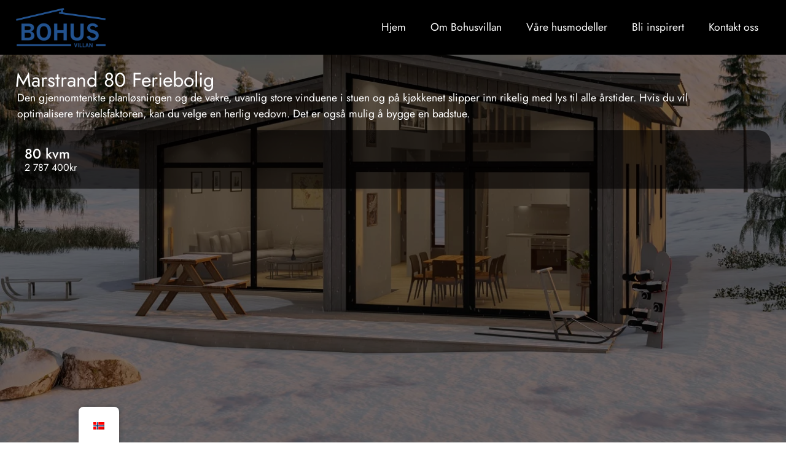

--- FILE ---
content_type: text/html; charset=UTF-8
request_url: https://bohus-villan.se/nb/hus/margin-80/
body_size: 22742
content:
<!doctype html>
<html lang="nb-NO">
<head>
	<meta charset="UTF-8">
	<meta name="viewport" content="width=device-width, initial-scale=1">
	<link rel="profile" href="https://gmpg.org/xfn/11">
	<meta name='robots' content='index, follow, max-image-preview:large, max-snippet:-1, max-video-preview:-1' />

	<!-- This site is optimized with the Yoast SEO plugin v26.0 - https://yoast.com/wordpress/plugins/seo/ -->
	<title>Marstrand 80 Ferieboliger | Bohus-Villan</title><link rel="preload" data-rocket-preload as="image" href="https://bohus-villan.se/wp-content/uploads/2023/11/LOGGA-TANSPERANT.png" imagesrcset="https://bohus-villan.se/wp-content/uploads/2023/11/LOGGA-TANSPERANT.png 416w, https://bohus-villan.se/wp-content/uploads/2023/11/LOGGA-TANSPERANT-300x137.png 300w" imagesizes="(max-width: 416px) 100vw, 416px" fetchpriority="high">
	<link rel="canonical" href="https://bohus-villan.se/nb/hus/margin-80/" />
	<meta property="og:locale" content="nb_NO" />
	<meta property="og:type" content="article" />
	<meta property="og:title" content="Marstrand 80 Ferieboliger | Bohus-Villan" />
	<meta property="og:url" content="https://bohus-villan.se/nb/hus/margin-80/" />
	<meta property="og:site_name" content="Bohus villa" />
	<meta property="article:modified_time" content="2025-05-13T12:00:38+00:00" />
	<meta name="twitter:card" content="summary_large_image" />
	<script type="application/ld+json" class="yoast-schema-graph">{"@context":"https://schema.org","@graph":[{"@type":"WebPage","@id":"https://bohus-villan.se/hus/marstrand-80/","url":"https://bohus-villan.se/hus/marstrand-80/","name":"Marstrand 80 Fritidshus | Bohus-Villan","isPartOf":{"@id":"https://bohus-villan.se/#website"},"datePublished":"2024-01-31T13:00:11+00:00","dateModified":"2025-05-13T12:00:38+00:00","breadcrumb":{"@id":"https://bohus-villan.se/hus/marstrand-80/#breadcrumb"},"inLanguage":"nb-NO","potentialAction":[{"@type":"ReadAction","target":["https://bohus-villan.se/hus/marstrand-80/"]}]},{"@type":"BreadcrumbList","@id":"https://bohus-villan.se/hus/marstrand-80/#breadcrumb","itemListElement":[{"@type":"ListItem","position":1,"name":"Hem","item":"https://bohus-villan.se/"},{"@type":"ListItem","position":2,"name":"Marstrand 80 Fritidshus"}]},{"@type":"WebSite","@id":"https://bohus-villan.se/#website","url":"https://bohus-villan.se/","name":"Bohus-villan","description":"","publisher":{"@id":"https://bohus-villan.se/#organization"},"potentialAction":[{"@type":"SearchAction","target":{"@type":"EntryPoint","urlTemplate":"https://bohus-villan.se/?s={search_term_string}"},"query-input":{"@type":"PropertyValueSpecification","valueRequired":true,"valueName":"search_term_string"}}],"inLanguage":"nb-NO"},{"@type":"Organization","@id":"https://bohus-villan.se/#organization","name":"Bohus-villan","url":"https://bohus-villan.se/","logo":{"@type":"ImageObject","inLanguage":"nb-NO","@id":"https://bohus-villan.se/#/schema/logo/image/","url":"https://bohus-villan.se/wp-content/uploads/2023/11/LOGGA-TANSPERANT.png","contentUrl":"https://bohus-villan.se/wp-content/uploads/2023/11/LOGGA-TANSPERANT.png","width":416,"height":190,"caption":"Bohus-villan"},"image":{"@id":"https://bohus-villan.se/#/schema/logo/image/"}}]}</script>
	<!-- / Yoast SEO plugin. -->


<link rel='dns-prefetch' href='//www.googletagmanager.com' />
<link rel="alternate" type="application/rss+xml" title="Bohus-villan &raquo; strøm" href="https://bohus-villan.se/nb/feed/" />
<link rel="alternate" type="application/rss+xml" title="Bohus-villan &raquo; kommentarstrøm" href="https://bohus-villan.se/nb/comments/feed/" />
<link rel="alternate" title="oEmbed (JSON)" type="application/json+oembed" href="https://bohus-villan.se/nb/wp-json/oembed/1.0/embed?url=https%3A%2F%2Fbohus-villan.se%2Fnb%2Fhus%2Fmargin-80%2F" />
<link rel="alternate" title="oEmbed (XML)" type="text/xml+oembed" href="https://bohus-villan.se/nb/wp-json/oembed/1.0/embed?url=https%3A%2F%2Fbohus-villan.se%2Fnb%2Fhus%2Fmargin-80%2F&#038;format=xml" />
<style id='wp-img-auto-sizes-contain-inline-css'>
img:is([sizes=auto i],[sizes^="auto," i]){contain-intrinsic-size:3000px 1500px}
/*# sourceURL=wp-img-auto-sizes-contain-inline-css */
</style>
<style id='wp-emoji-styles-inline-css'>

	img.wp-smiley, img.emoji {
		display: inline !important;
		border: none !important;
		box-shadow: none !important;
		height: 1em !important;
		width: 1em !important;
		margin: 0 0.07em !important;
		vertical-align: -0.1em !important;
		background: none !important;
		padding: 0 !important;
	}
/*# sourceURL=wp-emoji-styles-inline-css */
</style>
<link rel='stylesheet' id='wp-block-library-css' href='https://bohus-villan.se/wp-includes/css/dist/block-library/style.min.css?ver=6.9' media='all' />
<style id='global-styles-inline-css'>
:root{--wp--preset--aspect-ratio--square: 1;--wp--preset--aspect-ratio--4-3: 4/3;--wp--preset--aspect-ratio--3-4: 3/4;--wp--preset--aspect-ratio--3-2: 3/2;--wp--preset--aspect-ratio--2-3: 2/3;--wp--preset--aspect-ratio--16-9: 16/9;--wp--preset--aspect-ratio--9-16: 9/16;--wp--preset--color--black: #000000;--wp--preset--color--cyan-bluish-gray: #abb8c3;--wp--preset--color--white: #ffffff;--wp--preset--color--pale-pink: #f78da7;--wp--preset--color--vivid-red: #cf2e2e;--wp--preset--color--luminous-vivid-orange: #ff6900;--wp--preset--color--luminous-vivid-amber: #fcb900;--wp--preset--color--light-green-cyan: #7bdcb5;--wp--preset--color--vivid-green-cyan: #00d084;--wp--preset--color--pale-cyan-blue: #8ed1fc;--wp--preset--color--vivid-cyan-blue: #0693e3;--wp--preset--color--vivid-purple: #9b51e0;--wp--preset--gradient--vivid-cyan-blue-to-vivid-purple: linear-gradient(135deg,rgb(6,147,227) 0%,rgb(155,81,224) 100%);--wp--preset--gradient--light-green-cyan-to-vivid-green-cyan: linear-gradient(135deg,rgb(122,220,180) 0%,rgb(0,208,130) 100%);--wp--preset--gradient--luminous-vivid-amber-to-luminous-vivid-orange: linear-gradient(135deg,rgb(252,185,0) 0%,rgb(255,105,0) 100%);--wp--preset--gradient--luminous-vivid-orange-to-vivid-red: linear-gradient(135deg,rgb(255,105,0) 0%,rgb(207,46,46) 100%);--wp--preset--gradient--very-light-gray-to-cyan-bluish-gray: linear-gradient(135deg,rgb(238,238,238) 0%,rgb(169,184,195) 100%);--wp--preset--gradient--cool-to-warm-spectrum: linear-gradient(135deg,rgb(74,234,220) 0%,rgb(151,120,209) 20%,rgb(207,42,186) 40%,rgb(238,44,130) 60%,rgb(251,105,98) 80%,rgb(254,248,76) 100%);--wp--preset--gradient--blush-light-purple: linear-gradient(135deg,rgb(255,206,236) 0%,rgb(152,150,240) 100%);--wp--preset--gradient--blush-bordeaux: linear-gradient(135deg,rgb(254,205,165) 0%,rgb(254,45,45) 50%,rgb(107,0,62) 100%);--wp--preset--gradient--luminous-dusk: linear-gradient(135deg,rgb(255,203,112) 0%,rgb(199,81,192) 50%,rgb(65,88,208) 100%);--wp--preset--gradient--pale-ocean: linear-gradient(135deg,rgb(255,245,203) 0%,rgb(182,227,212) 50%,rgb(51,167,181) 100%);--wp--preset--gradient--electric-grass: linear-gradient(135deg,rgb(202,248,128) 0%,rgb(113,206,126) 100%);--wp--preset--gradient--midnight: linear-gradient(135deg,rgb(2,3,129) 0%,rgb(40,116,252) 100%);--wp--preset--font-size--small: 13px;--wp--preset--font-size--medium: 20px;--wp--preset--font-size--large: 36px;--wp--preset--font-size--x-large: 42px;--wp--preset--spacing--20: 0.44rem;--wp--preset--spacing--30: 0.67rem;--wp--preset--spacing--40: 1rem;--wp--preset--spacing--50: 1.5rem;--wp--preset--spacing--60: 2.25rem;--wp--preset--spacing--70: 3.38rem;--wp--preset--spacing--80: 5.06rem;--wp--preset--shadow--natural: 6px 6px 9px rgba(0, 0, 0, 0.2);--wp--preset--shadow--deep: 12px 12px 50px rgba(0, 0, 0, 0.4);--wp--preset--shadow--sharp: 6px 6px 0px rgba(0, 0, 0, 0.2);--wp--preset--shadow--outlined: 6px 6px 0px -3px rgb(255, 255, 255), 6px 6px rgb(0, 0, 0);--wp--preset--shadow--crisp: 6px 6px 0px rgb(0, 0, 0);}:root { --wp--style--global--content-size: 800px;--wp--style--global--wide-size: 1200px; }:where(body) { margin: 0; }.wp-site-blocks > .alignleft { float: left; margin-right: 2em; }.wp-site-blocks > .alignright { float: right; margin-left: 2em; }.wp-site-blocks > .aligncenter { justify-content: center; margin-left: auto; margin-right: auto; }:where(.wp-site-blocks) > * { margin-block-start: 24px; margin-block-end: 0; }:where(.wp-site-blocks) > :first-child { margin-block-start: 0; }:where(.wp-site-blocks) > :last-child { margin-block-end: 0; }:root { --wp--style--block-gap: 24px; }:root :where(.is-layout-flow) > :first-child{margin-block-start: 0;}:root :where(.is-layout-flow) > :last-child{margin-block-end: 0;}:root :where(.is-layout-flow) > *{margin-block-start: 24px;margin-block-end: 0;}:root :where(.is-layout-constrained) > :first-child{margin-block-start: 0;}:root :where(.is-layout-constrained) > :last-child{margin-block-end: 0;}:root :where(.is-layout-constrained) > *{margin-block-start: 24px;margin-block-end: 0;}:root :where(.is-layout-flex){gap: 24px;}:root :where(.is-layout-grid){gap: 24px;}.is-layout-flow > .alignleft{float: left;margin-inline-start: 0;margin-inline-end: 2em;}.is-layout-flow > .alignright{float: right;margin-inline-start: 2em;margin-inline-end: 0;}.is-layout-flow > .aligncenter{margin-left: auto !important;margin-right: auto !important;}.is-layout-constrained > .alignleft{float: left;margin-inline-start: 0;margin-inline-end: 2em;}.is-layout-constrained > .alignright{float: right;margin-inline-start: 2em;margin-inline-end: 0;}.is-layout-constrained > .aligncenter{margin-left: auto !important;margin-right: auto !important;}.is-layout-constrained > :where(:not(.alignleft):not(.alignright):not(.alignfull)){max-width: var(--wp--style--global--content-size);margin-left: auto !important;margin-right: auto !important;}.is-layout-constrained > .alignwide{max-width: var(--wp--style--global--wide-size);}body .is-layout-flex{display: flex;}.is-layout-flex{flex-wrap: wrap;align-items: center;}.is-layout-flex > :is(*, div){margin: 0;}body .is-layout-grid{display: grid;}.is-layout-grid > :is(*, div){margin: 0;}body{padding-top: 0px;padding-right: 0px;padding-bottom: 0px;padding-left: 0px;}a:where(:not(.wp-element-button)){text-decoration: underline;}:root :where(.wp-element-button, .wp-block-button__link){background-color: #32373c;border-width: 0;color: #fff;font-family: inherit;font-size: inherit;font-style: inherit;font-weight: inherit;letter-spacing: inherit;line-height: inherit;padding-top: calc(0.667em + 2px);padding-right: calc(1.333em + 2px);padding-bottom: calc(0.667em + 2px);padding-left: calc(1.333em + 2px);text-decoration: none;text-transform: inherit;}.has-black-color{color: var(--wp--preset--color--black) !important;}.has-cyan-bluish-gray-color{color: var(--wp--preset--color--cyan-bluish-gray) !important;}.has-white-color{color: var(--wp--preset--color--white) !important;}.has-pale-pink-color{color: var(--wp--preset--color--pale-pink) !important;}.has-vivid-red-color{color: var(--wp--preset--color--vivid-red) !important;}.has-luminous-vivid-orange-color{color: var(--wp--preset--color--luminous-vivid-orange) !important;}.has-luminous-vivid-amber-color{color: var(--wp--preset--color--luminous-vivid-amber) !important;}.has-light-green-cyan-color{color: var(--wp--preset--color--light-green-cyan) !important;}.has-vivid-green-cyan-color{color: var(--wp--preset--color--vivid-green-cyan) !important;}.has-pale-cyan-blue-color{color: var(--wp--preset--color--pale-cyan-blue) !important;}.has-vivid-cyan-blue-color{color: var(--wp--preset--color--vivid-cyan-blue) !important;}.has-vivid-purple-color{color: var(--wp--preset--color--vivid-purple) !important;}.has-black-background-color{background-color: var(--wp--preset--color--black) !important;}.has-cyan-bluish-gray-background-color{background-color: var(--wp--preset--color--cyan-bluish-gray) !important;}.has-white-background-color{background-color: var(--wp--preset--color--white) !important;}.has-pale-pink-background-color{background-color: var(--wp--preset--color--pale-pink) !important;}.has-vivid-red-background-color{background-color: var(--wp--preset--color--vivid-red) !important;}.has-luminous-vivid-orange-background-color{background-color: var(--wp--preset--color--luminous-vivid-orange) !important;}.has-luminous-vivid-amber-background-color{background-color: var(--wp--preset--color--luminous-vivid-amber) !important;}.has-light-green-cyan-background-color{background-color: var(--wp--preset--color--light-green-cyan) !important;}.has-vivid-green-cyan-background-color{background-color: var(--wp--preset--color--vivid-green-cyan) !important;}.has-pale-cyan-blue-background-color{background-color: var(--wp--preset--color--pale-cyan-blue) !important;}.has-vivid-cyan-blue-background-color{background-color: var(--wp--preset--color--vivid-cyan-blue) !important;}.has-vivid-purple-background-color{background-color: var(--wp--preset--color--vivid-purple) !important;}.has-black-border-color{border-color: var(--wp--preset--color--black) !important;}.has-cyan-bluish-gray-border-color{border-color: var(--wp--preset--color--cyan-bluish-gray) !important;}.has-white-border-color{border-color: var(--wp--preset--color--white) !important;}.has-pale-pink-border-color{border-color: var(--wp--preset--color--pale-pink) !important;}.has-vivid-red-border-color{border-color: var(--wp--preset--color--vivid-red) !important;}.has-luminous-vivid-orange-border-color{border-color: var(--wp--preset--color--luminous-vivid-orange) !important;}.has-luminous-vivid-amber-border-color{border-color: var(--wp--preset--color--luminous-vivid-amber) !important;}.has-light-green-cyan-border-color{border-color: var(--wp--preset--color--light-green-cyan) !important;}.has-vivid-green-cyan-border-color{border-color: var(--wp--preset--color--vivid-green-cyan) !important;}.has-pale-cyan-blue-border-color{border-color: var(--wp--preset--color--pale-cyan-blue) !important;}.has-vivid-cyan-blue-border-color{border-color: var(--wp--preset--color--vivid-cyan-blue) !important;}.has-vivid-purple-border-color{border-color: var(--wp--preset--color--vivid-purple) !important;}.has-vivid-cyan-blue-to-vivid-purple-gradient-background{background: var(--wp--preset--gradient--vivid-cyan-blue-to-vivid-purple) !important;}.has-light-green-cyan-to-vivid-green-cyan-gradient-background{background: var(--wp--preset--gradient--light-green-cyan-to-vivid-green-cyan) !important;}.has-luminous-vivid-amber-to-luminous-vivid-orange-gradient-background{background: var(--wp--preset--gradient--luminous-vivid-amber-to-luminous-vivid-orange) !important;}.has-luminous-vivid-orange-to-vivid-red-gradient-background{background: var(--wp--preset--gradient--luminous-vivid-orange-to-vivid-red) !important;}.has-very-light-gray-to-cyan-bluish-gray-gradient-background{background: var(--wp--preset--gradient--very-light-gray-to-cyan-bluish-gray) !important;}.has-cool-to-warm-spectrum-gradient-background{background: var(--wp--preset--gradient--cool-to-warm-spectrum) !important;}.has-blush-light-purple-gradient-background{background: var(--wp--preset--gradient--blush-light-purple) !important;}.has-blush-bordeaux-gradient-background{background: var(--wp--preset--gradient--blush-bordeaux) !important;}.has-luminous-dusk-gradient-background{background: var(--wp--preset--gradient--luminous-dusk) !important;}.has-pale-ocean-gradient-background{background: var(--wp--preset--gradient--pale-ocean) !important;}.has-electric-grass-gradient-background{background: var(--wp--preset--gradient--electric-grass) !important;}.has-midnight-gradient-background{background: var(--wp--preset--gradient--midnight) !important;}.has-small-font-size{font-size: var(--wp--preset--font-size--small) !important;}.has-medium-font-size{font-size: var(--wp--preset--font-size--medium) !important;}.has-large-font-size{font-size: var(--wp--preset--font-size--large) !important;}.has-x-large-font-size{font-size: var(--wp--preset--font-size--x-large) !important;}
/*# sourceURL=global-styles-inline-css */
</style>

<link rel='stylesheet' id='ae-pro-css-css' href='https://bohus-villan.se/wp-content/plugins/anywhere-elementor-pro/includes/assets/css/ae-pro.min.css?ver=2.29.2' media='all' />
<link rel='stylesheet' id='trp-floater-language-switcher-style-css' href='https://bohus-villan.se/wp-content/plugins/translatepress-multilingual/assets/css/trp-floater-language-switcher.css?ver=2.10.6' media='all' />
<link rel='stylesheet' id='trp-language-switcher-style-css' href='https://bohus-villan.se/wp-content/plugins/translatepress-multilingual/assets/css/trp-language-switcher.css?ver=2.10.6' media='all' />
<link rel='stylesheet' id='trp-popup-style-css' href='https://bohus-villan.se/wp-content/plugins/translatepress-developer/add-ons-pro/automatic-language-detection/assets/css/trp-popup.css?ver=6.9' media='all' />
<link rel='stylesheet' id='hello-elementor-css' href='https://bohus-villan.se/wp-content/themes/hello-elementor/assets/css/reset.css?ver=3.4.4' media='all' />
<link rel='stylesheet' id='hello-elementor-theme-style-css' href='https://bohus-villan.se/wp-content/themes/hello-elementor/assets/css/theme.css?ver=3.4.4' media='all' />
<link rel='stylesheet' id='hello-elementor-header-footer-css' href='https://bohus-villan.se/wp-content/themes/hello-elementor/assets/css/header-footer.css?ver=3.4.4' media='all' />
<link rel='stylesheet' id='elementor-frontend-css' href='https://bohus-villan.se/wp-content/uploads/elementor/css/custom-frontend.min.css?ver=1759736158' media='all' />
<style id='elementor-frontend-inline-css'>
.elementor-117 .elementor-element.elementor-element-2095f847:not(.elementor-motion-effects-element-type-background), .elementor-117 .elementor-element.elementor-element-2095f847 > .elementor-motion-effects-container > .elementor-motion-effects-layer{background-image:url("https://bohus-villan.se/wp-content/uploads/2024/01/hassela-80.webp");}@media(max-width:1024px){.elementor-117 .elementor-element.elementor-element-2095f847:not(.elementor-motion-effects-element-type-background), .elementor-117 .elementor-element.elementor-element-2095f847 > .elementor-motion-effects-container > .elementor-motion-effects-layer{background-image:url("https://bohus-villan.se/wp-content/uploads/2024/01/hassela-80.webp");}}@media(max-width:767px){.elementor-117 .elementor-element.elementor-element-2095f847:not(.elementor-motion-effects-element-type-background), .elementor-117 .elementor-element.elementor-element-2095f847 > .elementor-motion-effects-container > .elementor-motion-effects-layer{background-image:url("https://bohus-villan.se/wp-content/uploads/2024/01/hassela-80.webp");}}
/*# sourceURL=elementor-frontend-inline-css */
</style>
<link rel='stylesheet' id='elementor-post-108-css' href='https://bohus-villan.se/wp-content/uploads/elementor/css/post-108.css?ver=1759736159' media='all' />
<link rel='stylesheet' id='widget-image-css' href='https://bohus-villan.se/wp-content/plugins/elementor/assets/css/widget-image.min.css?ver=3.32.4' media='all' />
<link rel='stylesheet' id='widget-nav-menu-css' href='https://bohus-villan.se/wp-content/uploads/elementor/css/custom-pro-widget-nav-menu.min.css?ver=1759736159' media='all' />
<link rel='stylesheet' id='widget-heading-css' href='https://bohus-villan.se/wp-content/plugins/elementor/assets/css/widget-heading.min.css?ver=3.32.4' media='all' />
<link rel='stylesheet' id='widget-social-icons-css' href='https://bohus-villan.se/wp-content/plugins/elementor/assets/css/widget-social-icons.min.css?ver=3.32.4' media='all' />
<link rel='stylesheet' id='e-apple-webkit-css' href='https://bohus-villan.se/wp-content/uploads/elementor/css/custom-apple-webkit.min.css?ver=1759736158' media='all' />
<link rel='stylesheet' id='widget-divider-css' href='https://bohus-villan.se/wp-content/plugins/elementor/assets/css/widget-divider.min.css?ver=3.32.4' media='all' />
<link rel='stylesheet' id='swiper-css' href='https://bohus-villan.se/wp-content/plugins/elementor/assets/lib/swiper/v8/css/swiper.min.css?ver=8.4.5' media='all' />
<link rel='stylesheet' id='e-animation-fadeInRight-css' href='https://bohus-villan.se/wp-content/plugins/elementor/assets/lib/animations/styles/fadeInRight.min.css?ver=3.32.4' media='all' />
<link rel='stylesheet' id='widget-menu-anchor-css' href='https://bohus-villan.se/wp-content/plugins/elementor/assets/css/widget-menu-anchor.min.css?ver=3.32.4' media='all' />
<link rel='stylesheet' id='justifiedGallery-css-css' href='https://bohus-villan.se/wp-content/plugins/anywhere-elementor-pro/includes/assets/lib/justifiedGallery/css/justifiedGallery.min.css?ver=3.8.1' media='all' />
<link rel='stylesheet' id='widget-form-css' href='https://bohus-villan.se/wp-content/plugins/elementor-pro/assets/css/widget-form.min.css?ver=3.32.2' media='all' />
<link rel='stylesheet' id='widget-share-buttons-css' href='https://bohus-villan.se/wp-content/plugins/elementor-pro/assets/css/widget-share-buttons.min.css?ver=3.32.2' media='all' />
<link rel='stylesheet' id='she-header-style-css' href='https://bohus-villan.se/wp-content/plugins/sticky-header-effects-for-elementor/assets/css/she-header-style.css?ver=2.1.3' media='all' />
<link rel='stylesheet' id='elementor-post-896-css' href='https://bohus-villan.se/wp-content/uploads/elementor/css/post-896.css?ver=1759736173' media='all' />
<link rel='stylesheet' id='elementor-post-134-css' href='https://bohus-villan.se/wp-content/uploads/elementor/css/post-134.css?ver=1759736166' media='all' />
<link rel='stylesheet' id='elementor-post-117-css' href='https://bohus-villan.se/wp-content/uploads/elementor/css/post-117.css?ver=1759736173' media='all' />
<link rel='stylesheet' id='vegas-css-css' href='https://bohus-villan.se/wp-content/plugins/anywhere-elementor-pro/includes/assets/lib/vegas/vegas.min.css?ver=2.4.0' media='all' />
<link rel='stylesheet' id='elementor-gf-local-jost-css' href='https://bohus-villan.se/wp-content/uploads/elementor/google-fonts/css/jost.css?ver=1747048118' media='all' />
<script src="https://bohus-villan.se/wp-includes/js/jquery/jquery.min.js?ver=3.7.1" id="jquery-core-js"></script>
<script src="https://bohus-villan.se/wp-includes/js/jquery/jquery-migrate.min.js?ver=3.4.1" id="jquery-migrate-js"></script>
<script id="trp-language-cookie-js-extra">
var trp_language_cookie_data = {"abs_home":"https://bohus-villan.se","url_slugs":{"sv_SE":"sv_se","en_GB":"en","nb_NO":"nb","da_DK":"da"},"cookie_name":"trp_language","cookie_age":"30","cookie_path":"/","default_language":"sv_SE","publish_languages":["sv_SE","en_GB","nb_NO","da_DK"],"trp_ald_ajax_url":"https://bohus-villan.se/wp-content/plugins/translatepress-developer/add-ons-pro/automatic-language-detection/includes/trp-ald-ajax.php","detection_method":"ip-browser","popup_option":"popup","popup_type":"hello_bar","popup_textarea":"We've detected you might be speaking a different language. Do you want to change to:","popup_textarea_change_button":"Change Language","popup_textarea_close_button":"Close and do not switch language","iso_codes":{"sv_SE":"sv","en_GB":"en","nb_NO":"no","da_DK":"da","en_US":"en"},"language_urls":{"sv_SE":"https://bohus-villan.se/hus/marstrand-80/","en_GB":"https://bohus-villan.se/en/house/margin-80/","nb_NO":"https://bohus-villan.se/nb/hus/margin-80/","da_DK":"https://bohus-villan.se/da/hus/margen-80/"},"english_name":{"sv_SE":"Svenska","en_GB":"English (UK)","nb_NO":"Norsk bokm\u00e5l","da_DK":"Dansk"},"is_iphone_user_check":""};
//# sourceURL=trp-language-cookie-js-extra
</script>
<script src="https://bohus-villan.se/wp-content/plugins/translatepress-developer/add-ons-pro/automatic-language-detection/assets/js/trp-language-cookie.js?ver=1.1.1" id="trp-language-cookie-js"></script>
<script src="https://bohus-villan.se/wp-content/plugins/sticky-header-effects-for-elementor/assets/js/she-header.js?ver=2.1.3" id="she-header-js"></script>

<!-- Google tag (gtag.js) snippet added by Site Kit -->
<!-- Google Analytics snippet added by Site Kit -->
<script src="https://www.googletagmanager.com/gtag/js?id=GT-NGSXHBV" id="google_gtagjs-js" async></script>
<script id="google_gtagjs-js-after">
window.dataLayer = window.dataLayer || [];function gtag(){dataLayer.push(arguments);}
gtag("set","linker",{"domains":["bohus-villan.se"]});
gtag("js", new Date());
gtag("set", "developer_id.dZTNiMT", true);
gtag("config", "GT-NGSXHBV");
 window._googlesitekit = window._googlesitekit || {}; window._googlesitekit.throttledEvents = []; window._googlesitekit.gtagEvent = (name, data) => { var key = JSON.stringify( { name, data } ); if ( !! window._googlesitekit.throttledEvents[ key ] ) { return; } window._googlesitekit.throttledEvents[ key ] = true; setTimeout( () => { delete window._googlesitekit.throttledEvents[ key ]; }, 5 ); gtag( "event", name, { ...data, event_source: "site-kit" } ); }; 
//# sourceURL=google_gtagjs-js-after
</script>
<link rel="https://api.w.org/" href="https://bohus-villan.se/nb/wp-json/" /><link rel="alternate" title="JSON" type="application/json" href="https://bohus-villan.se/nb/wp-json/wp/v2/hus/1850" /><link rel="EditURI" type="application/rsd+xml" title="RSD" href="https://bohus-villan.se/xmlrpc.php?rsd" />
<meta name="generator" content="WordPress 6.9" />
<link rel='shortlink' href='https://bohus-villan.se/nb/?p=1850' />
<meta name="generator" content="Site Kit by Google 1.162.1" /><link rel="alternate" hreflang="sv-SE" href="https://bohus-villan.se/hus/marstrand-80/"/>
<link rel="alternate" hreflang="en-GB" href="https://bohus-villan.se/en/house/margin-80/"/>
<link rel="alternate" hreflang="nb-NO" href="https://bohus-villan.se/nb/hus/margin-80/"/>
<link rel="alternate" hreflang="da-DK" href="https://bohus-villan.se/da/hus/margen-80/"/>
<link rel="alternate" hreflang="sv" href="https://bohus-villan.se/hus/marstrand-80/"/>
<link rel="alternate" hreflang="en" href="https://bohus-villan.se/en/house/margin-80/"/>
<link rel="alternate" hreflang="nb" href="https://bohus-villan.se/nb/hus/margin-80/"/>
<link rel="alternate" hreflang="da" href="https://bohus-villan.se/da/hus/margen-80/"/>

<!-- Google AdSense meta tags added by Site Kit -->
<meta name="google-adsense-platform-account" content="ca-host-pub-2644536267352236">
<meta name="google-adsense-platform-domain" content="sitekit.withgoogle.com">
<!-- End Google AdSense meta tags added by Site Kit -->
<meta name="generator" content="Elementor 3.32.4; features: e_font_icon_svg, additional_custom_breakpoints; settings: css_print_method-external, google_font-enabled, font_display-swap">

<!-- Google Tag Manager -->
<script>(function(w,d,s,l,i){w[l]=w[l]||[];w[l].push({'gtm.start':
new Date().getTime(),event:'gtm.js'});var f=d.getElementsByTagName(s)[0],
j=d.createElement(s),dl=l!='dataLayer'?'&l='+l:'';j.async=true;j.src=
'https://www.googletagmanager.com/gtm.js?id='+i+dl;f.parentNode.insertBefore(j,f);
})(window,document,'script','dataLayer','GTM-5WDVSLPH');</script>
<!-- End Google Tag Manager -->

<meta name="google-site-verification" content="g4CphORFFXnMO2k9oU6HUU-7mC9fupNJjvb1GJtJXWY" />
			<style>
				.e-con.e-parent:nth-of-type(n+4):not(.e-lazyloaded):not(.e-no-lazyload),
				.e-con.e-parent:nth-of-type(n+4):not(.e-lazyloaded):not(.e-no-lazyload) * {
					background-image: none !important;
				}
				@media screen and (max-height: 1024px) {
					.e-con.e-parent:nth-of-type(n+3):not(.e-lazyloaded):not(.e-no-lazyload),
					.e-con.e-parent:nth-of-type(n+3):not(.e-lazyloaded):not(.e-no-lazyload) * {
						background-image: none !important;
					}
				}
				@media screen and (max-height: 640px) {
					.e-con.e-parent:nth-of-type(n+2):not(.e-lazyloaded):not(.e-no-lazyload),
					.e-con.e-parent:nth-of-type(n+2):not(.e-lazyloaded):not(.e-no-lazyload) * {
						background-image: none !important;
					}
				}
			</style>
			<link rel="icon" href="https://bohus-villan.se/wp-content/uploads/2023/11/LOGGA-TANSPERANT-150x150.png" sizes="32x32" />
<link rel="icon" href="https://bohus-villan.se/wp-content/uploads/2023/11/LOGGA-TANSPERANT.png" sizes="192x192" />
<link rel="apple-touch-icon" href="https://bohus-villan.se/wp-content/uploads/2023/11/LOGGA-TANSPERANT.png" />
<meta name="msapplication-TileImage" content="https://bohus-villan.se/wp-content/uploads/2023/11/LOGGA-TANSPERANT.png" />
<link rel='stylesheet' id='elementor-post-1066-css' href='https://bohus-villan.se/wp-content/uploads/elementor/css/post-1066.css?ver=1759736163' media='all' />
<link rel='stylesheet' id='elementor-post-448-css' href='https://bohus-villan.se/wp-content/uploads/elementor/css/post-448.css?ver=1759736175' media='all' />
<link rel='stylesheet' id='elementor-post-315-css' href='https://bohus-villan.se/wp-content/uploads/elementor/css/post-315.css?ver=1759736175' media='all' />
<link rel='stylesheet' id='elementor-post-361-css' href='https://bohus-villan.se/wp-content/uploads/elementor/css/post-361.css?ver=1759736175' media='all' />
<link rel='stylesheet' id='widget-icon-list-css' href='https://bohus-villan.se/wp-content/uploads/elementor/css/custom-widget-icon-list.min.css?ver=1759736158' media='all' />
<style id="rocket-lazyrender-inline-css">[data-wpr-lazyrender] {content-visibility: auto;}</style><meta name="generator" content="WP Rocket 3.18.3" data-wpr-features="wpr_automatic_lazy_rendering wpr_oci wpr_preload_links wpr_desktop" /></head>
<body class="wp-singular hus-template-default single single-hus postid-1850 wp-custom-logo wp-embed-responsive wp-theme-hello-elementor translatepress-nb_NO hello-elementor-default elementor-default elementor-kit-108 elementor-page-117">


<a class="skip-link screen-reader-text" href="#content" data-no-translation="" data-trp-gettext="">Gå til innhold</a>

		<header  data-elementor-type="header" data-elementor-id="896" class="elementor elementor-896 elementor-location-header" data-elementor-post-type="elementor_library">
			<header class="has_ae_slider elementor-element elementor-element-ca50b08 she-header-yes she-header-change-logo-color-yes she-header-change-logo-color-yes e-flex e-con-boxed ae-bg-gallery-type-default e-con e-parent" data-id="ca50b08" data-element_type="container" data-settings="{&quot;background_background&quot;:&quot;classic&quot;,&quot;transparent&quot;:&quot;yes&quot;,&quot;background_show&quot;:&quot;yes&quot;,&quot;background&quot;:&quot;#00000080&quot;,&quot;blur_bg&quot;:&quot;yes&quot;,&quot;change_logo_color&quot;:&quot;yes&quot;,&quot;logo_color_white_before&quot;:&quot;yes&quot;,&quot;logo_color_white_after&quot;:&quot;yes&quot;,&quot;transparent_on&quot;:[&quot;desktop&quot;,&quot;tablet&quot;,&quot;mobile&quot;],&quot;scroll_distance&quot;:{&quot;unit&quot;:&quot;px&quot;,&quot;size&quot;:60,&quot;sizes&quot;:[]},&quot;scroll_distance_laptop&quot;:{&quot;unit&quot;:&quot;px&quot;,&quot;size&quot;:&quot;&quot;,&quot;sizes&quot;:[]},&quot;scroll_distance_tablet&quot;:{&quot;unit&quot;:&quot;px&quot;,&quot;size&quot;:&quot;&quot;,&quot;sizes&quot;:[]},&quot;scroll_distance_mobile&quot;:{&quot;unit&quot;:&quot;px&quot;,&quot;size&quot;:&quot;&quot;,&quot;sizes&quot;:[]},&quot;she_offset_top&quot;:{&quot;unit&quot;:&quot;px&quot;,&quot;size&quot;:0,&quot;sizes&quot;:[]},&quot;she_offset_top_laptop&quot;:{&quot;unit&quot;:&quot;px&quot;,&quot;size&quot;:&quot;&quot;,&quot;sizes&quot;:[]},&quot;she_offset_top_tablet&quot;:{&quot;unit&quot;:&quot;px&quot;,&quot;size&quot;:&quot;&quot;,&quot;sizes&quot;:[]},&quot;she_offset_top_mobile&quot;:{&quot;unit&quot;:&quot;px&quot;,&quot;size&quot;:&quot;&quot;,&quot;sizes&quot;:[]},&quot;she_width&quot;:{&quot;unit&quot;:&quot;%&quot;,&quot;size&quot;:100,&quot;sizes&quot;:[]},&quot;she_width_laptop&quot;:{&quot;unit&quot;:&quot;px&quot;,&quot;size&quot;:&quot;&quot;,&quot;sizes&quot;:[]},&quot;she_width_tablet&quot;:{&quot;unit&quot;:&quot;px&quot;,&quot;size&quot;:&quot;&quot;,&quot;sizes&quot;:[]},&quot;she_width_mobile&quot;:{&quot;unit&quot;:&quot;px&quot;,&quot;size&quot;:&quot;&quot;,&quot;sizes&quot;:[]},&quot;she_padding&quot;:{&quot;unit&quot;:&quot;px&quot;,&quot;top&quot;:0,&quot;right&quot;:&quot;&quot;,&quot;bottom&quot;:0,&quot;left&quot;:&quot;&quot;,&quot;isLinked&quot;:true},&quot;she_padding_laptop&quot;:{&quot;unit&quot;:&quot;px&quot;,&quot;top&quot;:&quot;&quot;,&quot;right&quot;:&quot;&quot;,&quot;bottom&quot;:&quot;&quot;,&quot;left&quot;:&quot;&quot;,&quot;isLinked&quot;:true},&quot;she_padding_tablet&quot;:{&quot;unit&quot;:&quot;px&quot;,&quot;top&quot;:&quot;&quot;,&quot;right&quot;:&quot;&quot;,&quot;bottom&quot;:&quot;&quot;,&quot;left&quot;:&quot;&quot;,&quot;isLinked&quot;:true},&quot;she_padding_mobile&quot;:{&quot;unit&quot;:&quot;px&quot;,&quot;top&quot;:&quot;&quot;,&quot;right&quot;:&quot;&quot;,&quot;bottom&quot;:&quot;&quot;,&quot;left&quot;:&quot;&quot;,&quot;isLinked&quot;:true},&quot;blur_bg_blur_amount&quot;:{&quot;unit&quot;:&quot;px&quot;,&quot;size&quot;:20,&quot;sizes&quot;:[]},&quot;blur_bg_saturate_amount&quot;:{&quot;unit&quot;:&quot;px&quot;,&quot;size&quot;:1.8,&quot;sizes&quot;:[]}}">
					<div  class="e-con-inner">
		<div class="has_ae_slider elementor-element elementor-element-9b9087e e-flex e-con-boxed ae-bg-gallery-type-default e-con e-child" data-id="9b9087e" data-element_type="container" data-settings="{&quot;background_background&quot;:&quot;classic&quot;}">
					<div  class="e-con-inner">
				<div class="elementor-element elementor-element-ab8d7bf elementor-widget-mobile__width-initial elementor-widget elementor-widget-theme-site-logo elementor-widget-image" data-id="ab8d7bf" data-element_type="widget" data-widget_type="theme-site-logo.default">
				<div class="elementor-widget-container">
											<a href="https://bohus-villan.se/nb">
			<img fetchpriority="high" width="416" height="190" src="https://bohus-villan.se/wp-content/uploads/2023/11/LOGGA-TANSPERANT.png" class="attachment-full size-full wp-image-240" alt="" srcset="https://bohus-villan.se/wp-content/uploads/2023/11/LOGGA-TANSPERANT.png 416w, https://bohus-villan.se/wp-content/uploads/2023/11/LOGGA-TANSPERANT-300x137.png 300w" sizes="(max-width: 416px) 100vw, 416px" />				</a>
											</div>
				</div>
				<div class="elementor-element elementor-element-af46093 elementor-nav-menu__align-end elementor-nav-menu--stretch elementor-widget-mobile__width-initial elementor-widget__width-inherit elementor-hidden-tablet elementor-hidden-mobile elementor-nav-menu--dropdown-tablet elementor-nav-menu__text-align-aside elementor-nav-menu--toggle elementor-nav-menu--burger elementor-widget elementor-widget-nav-menu" data-id="af46093" data-element_type="widget" data-settings="{&quot;full_width&quot;:&quot;stretch&quot;,&quot;layout&quot;:&quot;horizontal&quot;,&quot;submenu_icon&quot;:{&quot;value&quot;:&quot;&lt;svg aria-hidden=\&quot;true\&quot; class=\&quot;e-font-icon-svg e-fas-caret-down\&quot; viewBox=\&quot;0 0 320 512\&quot; xmlns=\&quot;http:\/\/www.w3.org\/2000\/svg\&quot;&gt;&lt;path d=\&quot;M31.3 192h257.3c17.8 0 26.7 21.5 14.1 34.1L174.1 354.8c-7.8 7.8-20.5 7.8-28.3 0L17.2 226.1C4.6 213.5 13.5 192 31.3 192z\&quot;&gt;&lt;\/path&gt;&lt;\/svg&gt;&quot;,&quot;library&quot;:&quot;fa-solid&quot;},&quot;toggle&quot;:&quot;burger&quot;}" data-widget_type="nav-menu.default">
				<div class="elementor-widget-container">
								<nav aria-label="Meny" class="elementor-nav-menu--main elementor-nav-menu__container elementor-nav-menu--layout-horizontal e--pointer-none" data-no-translation-aria-label="">
				<ul id="menu-1-af46093" class="elementor-nav-menu"><li class="menu-item menu-item-type-post_type menu-item-object-page menu-item-home menu-item-173"><a href="https://bohus-villan.se/nb/" class="elementor-item">Hjem</a></li>
<li class="menu-item menu-item-type-post_type menu-item-object-page menu-item-1121"><a href="https://bohus-villan.se/nb/om-bohusvillan/" class="elementor-item">Om Bohusvillan</a></li>
<li class="menu-item menu-item-type-post_type menu-item-object-page menu-item-1120"><a href="https://bohus-villan.se/nb/vaere-husmodeller/" class="elementor-item">Våre husmodeller</a></li>
<li class="menu-item menu-item-type-post_type menu-item-object-page menu-item-1123"><a href="https://bohus-villan.se/nb/spesialtilpassede-hus/" class="elementor-item">Bli inspirert</a></li>
<li class="menu-item menu-item-type-post_type menu-item-object-page menu-item-542"><a href="https://bohus-villan.se/nb/kontakt/" class="elementor-item">Kontakt oss</a></li>
</ul>			</nav>
					<div class="elementor-menu-toggle" role="button" tabindex="0" aria-label="Meny Toggle" aria-expanded="false" data-no-translation-aria-label="">
			<svg aria-hidden="true" role="presentation" class="elementor-menu-toggle__icon--open e-font-icon-svg e-eicon-menu-bar" viewbox="0 0 1000 1000" xmlns="http://www.w3.org/2000/svg"><path d="M104 333H896C929 333 958 304 958 271S929 208 896 208H104C71 208 42 237 42 271S71 333 104 333ZM104 583H896C929 583 958 554 958 521S929 458 896 458H104C71 458 42 487 42 521S71 583 104 583ZM104 833H896C929 833 958 804 958 771S929 708 896 708H104C71 708 42 737 42 771S71 833 104 833Z"></path></svg><svg aria-hidden="true" role="presentation" class="elementor-menu-toggle__icon--close e-font-icon-svg e-eicon-close" viewbox="0 0 1000 1000" xmlns="http://www.w3.org/2000/svg"><path d="M742 167L500 408 258 167C246 154 233 150 217 150 196 150 179 158 167 167 154 179 150 196 150 212 150 229 154 242 171 254L408 500 167 742C138 771 138 800 167 829 196 858 225 858 254 829L496 587 738 829C750 842 767 846 783 846 800 846 817 842 829 829 842 817 846 804 846 783 846 767 842 750 829 737L588 500 833 258C863 229 863 200 833 171 804 137 775 137 742 167Z"></path></svg>		</div>
					<nav class="elementor-nav-menu--dropdown elementor-nav-menu__container" aria-hidden="true">
				<ul id="menu-2-af46093" class="elementor-nav-menu"><li class="menu-item menu-item-type-post_type menu-item-object-page menu-item-home menu-item-173"><a href="https://bohus-villan.se/nb/" class="elementor-item" tabindex="-1">Hjem</a></li>
<li class="menu-item menu-item-type-post_type menu-item-object-page menu-item-1121"><a href="https://bohus-villan.se/nb/om-bohusvillan/" class="elementor-item" tabindex="-1">Om Bohusvillan</a></li>
<li class="menu-item menu-item-type-post_type menu-item-object-page menu-item-1120"><a href="https://bohus-villan.se/nb/vaere-husmodeller/" class="elementor-item" tabindex="-1">Våre husmodeller</a></li>
<li class="menu-item menu-item-type-post_type menu-item-object-page menu-item-1123"><a href="https://bohus-villan.se/nb/spesialtilpassede-hus/" class="elementor-item" tabindex="-1">Bli inspirert</a></li>
<li class="menu-item menu-item-type-post_type menu-item-object-page menu-item-542"><a href="https://bohus-villan.se/nb/kontakt/" class="elementor-item" tabindex="-1">Kontakt oss</a></li>
</ul>			</nav>
						</div>
				</div>
				<div class="elementor-element elementor-element-88f9b6d elementor-hidden-desktop elementor-widget__width-initial elementor-widget-tablet__width-initial elementor-widget-mobile__width-initial elementor-widget-laptop__width-initial elementor-hidden-laptop elementor-widget elementor-widget-html" data-id="88f9b6d" data-element_type="widget" data-widget_type="html.default">
				<div class="elementor-widget-container">
					<!- for using the Nav Menu widget in the mobile menu ->
<input type="checkbox" id="nav-control" class="lytbox-nav_control">
<label for="nav-control" class="lytbox-button">
    <div class="hamburguer">
        <span></span>
        <span></span>
        <span></span>
    </div>
</label>




<div class="lytbox-navigation">

		<div data-elementor-type="page" data-elementor-id="1066" class="elementor elementor-1066" data-elementor-post-type="elementor_library">
				<div class="has_ae_slider elementor-element elementor-element-f7f0e3f e-flex e-con-boxed ae-bg-gallery-type-default elementor-invisible e-con e-parent" data-id="f7f0e3f" data-element_type="container" data-settings="{&quot;background_background&quot;:&quot;classic&quot;,&quot;animation&quot;:&quot;fadeInRight&quot;}">
					<div  class="e-con-inner">
				<div class="elementor-element elementor-element-205192c elementor-widget elementor-widget-image" data-id="205192c" data-element_type="widget" data-widget_type="image.default">
				<div class="elementor-widget-container">
																<a href="https://bohus.cilla.enson.se/wp-content/uploads/2023/11/LOGGA-SMARTLIVING-TANSPERANT.png" data-elementor-open-lightbox="yes" data-elementor-lightbox-title="LOGGA-SMARTLIVING-TANSPERANT" data-e-action-hash="#elementor-action%3Aaction%3Dlightbox%26settings%3DeyJpZCI6MjE1LCJ1cmwiOiJodHRwczpcL1wvYm9odXMtdmlsbGFuLnNlXC93cC1jb250ZW50XC91cGxvYWRzXC8yMDIzXC8xMVwvTE9HR0EtU01BUlRMSVZJTkctVEFOU1BFUkFOVC5wbmcifQ%3D%3D">
							<img width="1000" height="190" src="https://bohus-villan.se/wp-content/uploads/2023/11/LOGGA-SMARTLIVING-TANSPERANT.png" class="attachment-full size-full wp-image-215" alt="" srcset="https://bohus-villan.se/wp-content/uploads/2023/11/LOGGA-SMARTLIVING-TANSPERANT.png 1000w, https://bohus-villan.se/wp-content/uploads/2023/11/LOGGA-SMARTLIVING-TANSPERANT-300x57.png 300w, https://bohus-villan.se/wp-content/uploads/2023/11/LOGGA-SMARTLIVING-TANSPERANT-768x146.png 768w" sizes="(max-width: 1000px) 100vw, 1000px" />								</a>
															</div>
				</div>
				<div class="elementor-element elementor-element-afb1161 elementor-nav-menu__align-center elementor-nav-menu--dropdown-none elementor-widget elementor-widget-nav-menu" data-id="afb1161" data-element_type="widget" data-settings="{&quot;layout&quot;:&quot;vertical&quot;,&quot;submenu_icon&quot;:{&quot;value&quot;:&quot;&lt;svg aria-hidden=\&quot;true\&quot; class=\&quot;e-font-icon-svg e-fas-caret-down\&quot; viewBox=\&quot;0 0 320 512\&quot; xmlns=\&quot;http:\/\/www.w3.org\/2000\/svg\&quot;&gt;&lt;path d=\&quot;M31.3 192h257.3c17.8 0 26.7 21.5 14.1 34.1L174.1 354.8c-7.8 7.8-20.5 7.8-28.3 0L17.2 226.1C4.6 213.5 13.5 192 31.3 192z\&quot;&gt;&lt;\/path&gt;&lt;\/svg&gt;&quot;,&quot;library&quot;:&quot;fa-solid&quot;}}" data-widget_type="nav-menu.default">
				<div class="elementor-widget-container">
								<nav aria-label="Meny" class="elementor-nav-menu--main elementor-nav-menu__container elementor-nav-menu--layout-vertical e--pointer-underline e--animation-fade" data-no-translation-aria-label="">
				<ul id="menu-1-afb1161" class="elementor-nav-menu sm-vertical"><li class="menu-item menu-item-type-post_type menu-item-object-page menu-item-home menu-item-173"><a href="https://bohus-villan.se/nb/" class="elementor-item">Hjem</a></li>
<li class="menu-item menu-item-type-post_type menu-item-object-page menu-item-1121"><a href="https://bohus-villan.se/nb/om-bohusvillan/" class="elementor-item">Om Bohusvillan</a></li>
<li class="menu-item menu-item-type-post_type menu-item-object-page menu-item-1120"><a href="https://bohus-villan.se/nb/vaere-husmodeller/" class="elementor-item">Våre husmodeller</a></li>
<li class="menu-item menu-item-type-post_type menu-item-object-page menu-item-1123"><a href="https://bohus-villan.se/nb/spesialtilpassede-hus/" class="elementor-item">Bli inspirert</a></li>
<li class="menu-item menu-item-type-post_type menu-item-object-page menu-item-542"><a href="https://bohus-villan.se/nb/kontakt/" class="elementor-item">Kontakt oss</a></li>
</ul>			</nav>
						<nav class="elementor-nav-menu--dropdown elementor-nav-menu__container" aria-hidden="true">
				<ul id="menu-2-afb1161" class="elementor-nav-menu sm-vertical"><li class="menu-item menu-item-type-post_type menu-item-object-page menu-item-home menu-item-173"><a href="https://bohus-villan.se/nb/" class="elementor-item" tabindex="-1">Hjem</a></li>
<li class="menu-item menu-item-type-post_type menu-item-object-page menu-item-1121"><a href="https://bohus-villan.se/nb/om-bohusvillan/" class="elementor-item" tabindex="-1">Om Bohusvillan</a></li>
<li class="menu-item menu-item-type-post_type menu-item-object-page menu-item-1120"><a href="https://bohus-villan.se/nb/vaere-husmodeller/" class="elementor-item" tabindex="-1">Våre husmodeller</a></li>
<li class="menu-item menu-item-type-post_type menu-item-object-page menu-item-1123"><a href="https://bohus-villan.se/nb/spesialtilpassede-hus/" class="elementor-item" tabindex="-1">Bli inspirert</a></li>
<li class="menu-item menu-item-type-post_type menu-item-object-page menu-item-542"><a href="https://bohus-villan.se/nb/kontakt/" class="elementor-item" tabindex="-1">Kontakt oss</a></li>
</ul>			</nav>
						</div>
				</div>
				<div class="elementor-element elementor-element-36d66b9 elementor-shape-circle elementor-grid-0 e-grid-align-center elementor-widget elementor-widget-social-icons" data-id="36d66b9" data-element_type="widget" data-widget_type="social-icons.default">
				<div class="elementor-widget-container">
							<div class="elementor-social-icons-wrapper elementor-grid" role="list">
							<span class="elementor-grid-item" role="listitem">
					<a class="elementor-icon elementor-social-icon elementor-social-icon-facebook elementor-repeater-item-59da147" target="_blank">
						<span class="elementor-screen-only">Facebook</span>
						<svg aria-hidden="true" class="e-font-icon-svg e-fab-facebook" viewbox="0 0 512 512" xmlns="http://www.w3.org/2000/svg"><path d="M504 256C504 119 393 8 256 8S8 119 8 256c0 123.78 90.69 226.38 209.25 245V327.69h-63V256h63v-54.64c0-62.15 37-96.48 93.67-96.48 27.14 0 55.52 4.84 55.52 4.84v61h-31.28c-30.8 0-40.41 19.12-40.41 38.73V256h68.78l-11 71.69h-57.78V501C413.31 482.38 504 379.78 504 256z"></path></svg>					</a>
				</span>
							<span class="elementor-grid-item" role="listitem">
					<a class="elementor-icon elementor-social-icon elementor-social-icon-twitter elementor-repeater-item-afed1d8" target="_blank">
						<span class="elementor-screen-only">Twitter</span>
						<svg aria-hidden="true" class="e-font-icon-svg e-fab-twitter" viewbox="0 0 512 512" xmlns="http://www.w3.org/2000/svg"><path d="M459.37 151.716c.325 4.548.325 9.097.325 13.645 0 138.72-105.583 298.558-298.558 298.558-59.452 0-114.68-17.219-161.137-47.106 8.447.974 16.568 1.299 25.34 1.299 49.055 0 94.213-16.568 130.274-44.832-46.132-.975-84.792-31.188-98.112-72.772 6.498.974 12.995 1.624 19.818 1.624 9.421 0 18.843-1.3 27.614-3.573-48.081-9.747-84.143-51.98-84.143-102.985v-1.299c13.969 7.797 30.214 12.67 47.431 13.319-28.264-18.843-46.781-51.005-46.781-87.391 0-19.492 5.197-37.36 14.294-52.954 51.655 63.675 129.3 105.258 216.365 109.807-1.624-7.797-2.599-15.918-2.599-24.04 0-57.828 46.782-104.934 104.934-104.934 30.213 0 57.502 12.67 76.67 33.137 23.715-4.548 46.456-13.32 66.599-25.34-7.798 24.366-24.366 44.833-46.132 57.827 21.117-2.273 41.584-8.122 60.426-16.243-14.292 20.791-32.161 39.308-52.628 54.253z"></path></svg>					</a>
				</span>
							<span class="elementor-grid-item" role="listitem">
					<a class="elementor-icon elementor-social-icon elementor-social-icon-youtube elementor-repeater-item-81cd6ae" target="_blank">
						<span class="elementor-screen-only">YouTube</span>
						<svg aria-hidden="true" class="e-font-icon-svg e-fab-youtube" viewbox="0 0 576 512" xmlns="http://www.w3.org/2000/svg"><path d="M549.655 124.083c-6.281-23.65-24.787-42.276-48.284-48.597C458.781 64 288 64 288 64S117.22 64 74.629 75.486c-23.497 6.322-42.003 24.947-48.284 48.597-11.412 42.867-11.412 132.305-11.412 132.305s0 89.438 11.412 132.305c6.281 23.65 24.787 41.5 48.284 47.821C117.22 448 288 448 288 448s170.78 0 213.371-11.486c23.497-6.321 42.003-24.171 48.284-47.821 11.412-42.867 11.412-132.305 11.412-132.305s0-89.438-11.412-132.305zm-317.51 213.508V175.185l142.739 81.205-142.739 81.201z"></path></svg>					</a>
				</span>
					</div>
						</div>
				</div>
					</div>
				</div>
				</div>
		

</div>				</div>
				</div>
					</div>
				</div>
					</div>
				</header>
				</header>
				<div data-wpr-lazyrender="1" data-elementor-type="single-post" data-elementor-id="117" class="elementor elementor-117 elementor-location-single post-1850 hus type-hus status-publish hentry category-fritidshus" data-elementor-post-type="elementor_library">
			<div class="has_ae_slider elementor-element elementor-element-2095f847 e-con-full e-flex ae-bg-gallery-type-default e-con e-parent" data-id="2095f847" data-element_type="container" data-settings="{&quot;background_background&quot;:&quot;classic&quot;}">
		<div class="has_ae_slider elementor-element elementor-element-95c554c e-con-full e-flex ae-bg-gallery-type-default elementor-invisible e-con e-child" data-id="95c554c" data-element_type="container" data-settings="{&quot;background_background&quot;:&quot;classic&quot;,&quot;animation&quot;:&quot;fadeInRight&quot;}">
				<div class="elementor-element elementor-element-191b6d9 elementor-widget elementor-widget-heading" data-id="191b6d9" data-element_type="widget" data-widget_type="heading.default">
				<div class="elementor-widget-container">
					<h2 class="elementor-heading-title elementor-size-default">Marstrand 80 Feriebolig</h2>				</div>
				</div>
				<div class="elementor-element elementor-element-220bbda elementor-widget__width-initial elementor-widget elementor-widget-text-editor" data-id="220bbda" data-element_type="widget" data-widget_type="text-editor.default">
				<div class="elementor-widget-container">
									<p>Den gjennomtenkte planløsningen og de vakre, uvanlig store vinduene i stuen og på kjøkkenet slipper inn rikelig med lys til alle årstider. Hvis du vil optimalisere trivselsfaktoren, kan du velge en herlig vedovn. Det er også mulig å bygge en badstue.</p>
								</div>
				</div>
		<div class="has_ae_slider elementor-element elementor-element-9ed82c1 e-flex e-con-boxed ae-bg-gallery-type-default e-con e-child" data-id="9ed82c1" data-element_type="container" data-settings="{&quot;background_background&quot;:&quot;classic&quot;}">
					<div class="e-con-inner">
				<div class="elementor-element elementor-element-7dfd272 elementor-widget__width-initial ae-grid-default elementor-widget elementor-widget-ae-acf-flexible-content" data-id="7dfd272" data-element_type="widget" data-widget_type="ae-acf-flexible-content.grid">
				<div class="elementor-widget-container">
								<div class="ae-acf-fc-outer-wrapper" data-pid="1850" data-wid="7dfd272" >
				<div class="ae-acf-fc-collection" >
																<article class="ae-acf-fc-item ae-acf-fc-item-7dfd272" >
												<div class="ae-acf-fc-item-inner">
																										<div class="ae_data elementor elementor-448">
																													<div data-elementor-type="wp-post" data-elementor-id="448" class="elementor elementor-448" data-elementor-post-type="ae_global_templates">
				<div class="has_ae_slider elementor-element elementor-element-9cc3e97 e-flex e-con-boxed ae-bg-gallery-type-default e-con e-parent" data-id="9cc3e97" data-element_type="container">
					<div class="e-con-inner">
				<div class="elementor-element elementor-element-24bd421 elementor-widget elementor-widget-ae-acf" data-id="24bd421" data-element_type="widget" data-widget_type="ae-acf.text">
				<div class="elementor-widget-container">
							<div class="ae-acf-wrapper">
		<h4 itemprop="name" class="ae-acf-content-wrapper">80 kvm</h4>		</div>
						</div>
				</div>
					</div>
				</div>
				</div>
																												</div>
																									</div>
											</article>
													</div>
			</div>
						</div>
				</div>
				<div class="elementor-element elementor-element-82442a0 elementor-widget__width-initial elementor-widget-mobile__width-inherit ae-grid-default elementor-widget elementor-widget-ae-acf-flexible-content" data-id="82442a0" data-element_type="widget" data-widget_type="ae-acf-flexible-content.grid">
				<div class="elementor-widget-container">
								<div class="ae-acf-fc-outer-wrapper" data-pid="1850" data-wid="82442a0" >
				<div class="ae-acf-fc-collection" >
																<article class="ae-acf-fc-item ae-acf-fc-item-82442a0" >
												<div class="ae-acf-fc-item-inner">
																										<div class="ae_data elementor elementor-315">
																													<div data-elementor-type="wp-post" data-elementor-id="315" class="elementor elementor-315" data-elementor-post-type="ae_global_templates">
				<div class="has_ae_slider elementor-element elementor-element-1048751 e-flex e-con-boxed ae-bg-gallery-type-default e-con e-parent" data-id="1048751" data-element_type="container">
					<div class="e-con-inner">
				<div class="elementor-element elementor-element-7a82185 elementor-widget elementor-widget-ae-acf" data-id="7a82185" data-element_type="widget" data-widget_type="ae-acf.text">
				<div class="elementor-widget-container">
							<div class="ae-acf-wrapper">
		<p itemprop="name" class="ae-acf-content-wrapper">2 787 400kr</p>		</div>
						</div>
				</div>
				<div class="elementor-element elementor-element-432d875 elementor-widget elementor-widget-ae-acf" data-id="432d875" data-element_type="widget" data-widget_type="ae-acf.text">
				<div class="elementor-widget-container">
							<div class="ae-acf-wrapper">
		<p itemprop="name" class="ae-acf-content-wrapper"> </p>		</div>
						</div>
				</div>
				<div class="elementor-element elementor-element-f8b07a6 elementor-widget elementor-widget-ae-acf" data-id="f8b07a6" data-element_type="widget" data-widget_type="ae-acf.text">
				<div class="elementor-widget-container">
							<div class="ae-acf-wrapper ae-hide">
		<p itemprop="name" class="ae-acf-content-wrapper"></p>		</div>
						</div>
				</div>
				<div class="elementor-element elementor-element-87c889c elementor-widget elementor-widget-ae-acf" data-id="87c889c" data-element_type="widget" data-widget_type="ae-acf.text">
				<div class="elementor-widget-container">
							<div class="ae-acf-wrapper ae-hide">
		<p itemprop="name" class="ae-acf-content-wrapper"></p>		</div>
						</div>
				</div>
					</div>
				</div>
				</div>
																												</div>
																									</div>
											</article>
													</div>
			</div>
						</div>
				</div>
					</div>
				</div>
		<div class="has_ae_slider elementor-element elementor-element-855aeae e-flex e-con-boxed ae-bg-gallery-type-default e-con e-child" data-id="855aeae" data-element_type="container">
					<div class="e-con-inner">
					</div>
				</div>
				</div>
				</div>
		<div class="has_ae_slider elementor-element elementor-element-4943bd59 e-flex e-con-boxed ae-bg-gallery-type-default e-con e-child" data-id="4943bd59" data-element_type="container" data-settings="{&quot;background_background&quot;:&quot;classic&quot;}">
					<div class="e-con-inner">
				<div class="elementor-element elementor-element-5da5ed0 elementor-widget elementor-widget-menu-anchor" data-id="5da5ed0" data-element_type="widget" data-widget_type="menu-anchor.default">
				<div class="elementor-widget-container">
							<div class="elementor-menu-anchor" id="lasmer"></div>
						</div>
				</div>
				<div class="elementor-element elementor-element-bc76476 elementor-widget__width-inherit overlay-hover ae-icon-view-default elementor-widget elementor-widget-ae-acf-gallery" data-id="bc76476" data-element_type="widget" data-widget_type="ae-acf-gallery.justified">
				<div class="elementor-widget-container">
							<div class="ae-widget-title-wrap"><div class="ae-widget-title-inner"><h2 class="ae-widget-title">Flere bilder</h2></div></div>			<div class="ae-jg-wrapper justified-gallery" data-jg-settings="{&quot;row_height&quot;:{&quot;unit&quot;:&quot;px&quot;,&quot;size&quot;:200,&quot;sizes&quot;:[]},&quot;max_row&quot;:2,&quot;gap&quot;:{&quot;unit&quot;:&quot;px&quot;,&quot;size&quot;:&quot;&quot;,&quot;sizes&quot;:[]},&quot;last_row&quot;:&quot;hide&quot;}">
								<div class="ae-jg-item-inner">
											<a href="https://bohus-villan.se/wp-content/uploads/2024/01/hassela-80.webp" title="hassela 80" data-elementor-open-lightbox="yes" data-elementor-lightbox-slideshow="ae-acf-gallery-26117" data-elementor-lightbox-title="">
												<img width="1306" height="735" src="https://bohus-villan.se/wp-content/uploads/2024/01/hassela-80.webp" class="ae-jg-item" alt="" title="hassela 80" decoding="async" srcset="https://bohus-villan.se/wp-content/uploads/2024/01/hassela-80.webp 1306w, https://bohus-villan.se/wp-content/uploads/2024/01/hassela-80-300x169.webp 300w, https://bohus-villan.se/wp-content/uploads/2024/01/hassela-80-1024x576.webp 1024w, https://bohus-villan.se/wp-content/uploads/2024/01/hassela-80-768x432.webp 768w, https://bohus-villan.se/wp-content/uploads/2024/01/hassela-80-18x10.webp 18w" sizes="(max-width: 1306px) 100vw, 1306px" />							<div class="ae-grid-overlay fadeIn">
								<div class="ae-grid-overlay-inner">
									<div class="ae-icon-wrapper">
																				<div class="ae-overlay-icon"><i
														class="fa fa-link"> </i></div>
																			</div>
																								</div>
							</div>
											</a>
											</div>
										<div class="ae-jg-item-inner">
											<a href="https://bohus-villan.se/wp-content/uploads/2024/01/80.1-1.webp" title="80.1 (1)" data-elementor-open-lightbox="yes" data-elementor-lightbox-slideshow="ae-acf-gallery-26117" data-elementor-lightbox-title="">
												<img width="1154" height="724" src="https://bohus-villan.se/wp-content/uploads/2024/01/80.1-1.webp" class="ae-jg-item" alt="" title="80.1 (1)" decoding="async" srcset="https://bohus-villan.se/wp-content/uploads/2024/01/80.1-1.webp 1154w, https://bohus-villan.se/wp-content/uploads/2024/01/80.1-1-300x188.webp 300w, https://bohus-villan.se/wp-content/uploads/2024/01/80.1-1-1024x642.webp 1024w, https://bohus-villan.se/wp-content/uploads/2024/01/80.1-1-768x482.webp 768w, https://bohus-villan.se/wp-content/uploads/2024/01/80.1-1-18x12.webp 18w" sizes="(max-width: 1154px) 100vw, 1154px" />							<div class="ae-grid-overlay fadeIn">
								<div class="ae-grid-overlay-inner">
									<div class="ae-icon-wrapper">
																				<div class="ae-overlay-icon"><i
														class="fa fa-link"> </i></div>
																			</div>
																								</div>
							</div>
											</a>
											</div>
										<div class="ae-jg-item-inner">
											<a href="https://bohus-villan.se/wp-content/uploads/2024/01/80.2.webp" title="80.2" data-elementor-open-lightbox="yes" data-elementor-lightbox-slideshow="ae-acf-gallery-26117" data-elementor-lightbox-title="">
												<img width="1200" height="765" src="https://bohus-villan.se/wp-content/uploads/2024/01/80.2.webp" class="ae-jg-item" alt="" title="80.2" decoding="async" srcset="https://bohus-villan.se/wp-content/uploads/2024/01/80.2.webp 1200w, https://bohus-villan.se/wp-content/uploads/2024/01/80.2-300x191.webp 300w, https://bohus-villan.se/wp-content/uploads/2024/01/80.2-1024x653.webp 1024w, https://bohus-villan.se/wp-content/uploads/2024/01/80.2-768x490.webp 768w, https://bohus-villan.se/wp-content/uploads/2024/01/80.2-18x12.webp 18w" sizes="(max-width: 1200px) 100vw, 1200px" />							<div class="ae-grid-overlay fadeIn">
								<div class="ae-grid-overlay-inner">
									<div class="ae-icon-wrapper">
																				<div class="ae-overlay-icon"><i
														class="fa fa-link"> </i></div>
																			</div>
																								</div>
							</div>
											</a>
											</div>
							</div>
						</div>
				</div>
		<div class="has_ae_slider elementor-element elementor-element-581a2e7 e-flex e-con-boxed ae-bg-gallery-type-default e-con e-child" data-id="581a2e7" data-element_type="container">
					<div class="e-con-inner">
		<div class="has_ae_slider elementor-element elementor-element-835d387 e-con-full e-flex ae-bg-gallery-type-default e-con e-child" data-id="835d387" data-element_type="container">
				<div class="elementor-element elementor-element-79b1a7b elementor-widget elementor-widget-heading" data-id="79b1a7b" data-element_type="widget" data-widget_type="heading.default">
				<div class="elementor-widget-container">
					<h2 class="elementor-heading-title elementor-size-default">Marstrand 80 Feriebolig</h2>				</div>
				</div>
				<div class="elementor-element elementor-element-dcc4df6 elementor-widget__width-initial elementor-widget elementor-widget-text-editor" data-id="dcc4df6" data-element_type="widget" data-widget_type="text-editor.default">
				<div class="elementor-widget-container">
									<p>Med Marstrand 80 har arkitekten skapt maksimal plass og takhøyde og maksimert lysinnslippet med store vindusflater. I huset flørter den klassiske Bohus-tradisjonen med fjellets koselige og komfortable hyttefølelse. De store fellesarealene og den sjenerøse hemsen gir plass til hele familien. Den gjennomtenkte planløsningen og de flotte, uvanlig store vinduene i stue og kjøkken slipper inn rikelig med lys til alle årstider. Hvis du vil optimalisere trivselsfaktoren, kan du velge en herlig vedovn. Det er også mulig å bygge en badstue.</p>
<p><strong>Smarthet</strong></p>
<p>Huset har en praktisk og smart planløsning og inneholder 3 soverom og en stor hems. Arkitekten har optimalisert overflatene og skapt god plass i rommene. Eksepsjonelt store vinduer gir fin utsikt og slipper inn mye dagslys, og når mørket faller på har du 31 spotlights med dimmer til disposisjon. Boarealet er på 80 m2 og oppfyller de svenske kravene til permanente boliger.</p>
<p><strong>Skreddersydd pakke</strong></p>
<p>Velger du vår møblerte pakke, leveres huset med et komplett bad inkludert gulvvarme/komfortsløyfe, helflislagte vegger og forberedt for vaskemaskin. Du får også et komplett Marbodal-kjøkken med oppvaskmaskin, innebygd vifte og hvitevarer som kjøleskap og fryser, varmluftsovn og induksjonstopp. Håndlaget loftstrapp i oljet eik, gjennomtenkt ventilasjon, stor varmtvannsbereder og energieffektive radiatorer er også inkludert.</p>
<p>Når du kjøper et hus fra BohusVillan SmartLiving, kan du være trygg på at vi leverer høy svensk kvalitet der produksjonen skjer i et tørt og trygt innemiljø. BohusVillan har en miljøtilnærming i alle ledd, fra den første planken til det ferdige huset.</p>
<p>Dette huset kan produseres helt innendørs i Bohuslän og transporteres med lastebil.</p>
								</div>
				</div>
				</div>
					</div>
				</div>
					</div>
				</div>
		<div class="has_ae_slider elementor-element elementor-element-f6a2130 e-flex e-con-boxed ae-bg-gallery-type-default e-con e-parent" data-id="f6a2130" data-element_type="container" data-settings="{&quot;background_background&quot;:&quot;classic&quot;}">
					<div class="e-con-inner">
		<div class="has_ae_slider elementor-element elementor-element-96cd197 e-flex e-con-boxed ae-bg-gallery-type-default e-con e-child" data-id="96cd197" data-element_type="container">
					<div class="e-con-inner">
				<div class="elementor-element elementor-element-9ade425 elementor-widget-divider--view-line elementor-widget elementor-widget-divider" data-id="9ade425" data-element_type="widget" data-widget_type="divider.default">
				<div class="elementor-widget-container">
							<div class="elementor-divider">
			<span class="elementor-divider-separator">
						</span>
		</div>
						</div>
				</div>
				<div class="elementor-element elementor-element-dc34047 elementor-widget-mobile__width-inherit elementor-widget elementor-widget-heading" data-id="dc34047" data-element_type="widget" data-widget_type="heading.default">
				<div class="elementor-widget-container">
					<p class="elementor-heading-title elementor-size-default">Dokument</p>				</div>
				</div>
				<div class="elementor-element elementor-element-88f48d5 ae-grid-default elementor-widget elementor-widget-ae-acf-flexible-content" data-id="88f48d5" data-element_type="widget" data-widget_type="ae-acf-flexible-content.grid">
				<div class="elementor-widget-container">
								<div class="ae-acf-fc-outer-wrapper" data-pid="1850" data-wid="88f48d5" >
				<div class="ae-acf-fc-collection" >
																<article class="ae-acf-fc-item ae-acf-fc-item-88f48d5" >
												<div class="ae-acf-fc-item-inner">
																										<div class="ae_data elementor elementor-361">
																													<div data-elementor-type="wp-post" data-elementor-id="361" class="elementor elementor-361" data-elementor-post-type="ae_global_templates">
				<div class="has_ae_slider elementor-element elementor-element-fb26557 e-flex e-con-boxed ae-bg-gallery-type-default e-con e-parent" data-id="fb26557" data-element_type="container">
					<div class="e-con-inner">
				<div class="elementor-element elementor-element-fdd9204 elementor-icon-list--layout-traditional elementor-list-item-link-full_width elementor-widget elementor-widget-icon-list" data-id="fdd9204" data-element_type="widget" data-widget_type="icon-list.default">
				<div class="elementor-widget-container">
							<ul class="elementor-icon-list-items">
							<li class="elementor-icon-list-item">
											<a href="https://bohus-villan.se/wp-content/uploads/2024/01/Marstrand-80.pdf">

												<span class="elementor-icon-list-icon">
							<svg aria-hidden="true" class="e-font-icon-svg e-far-file" viewbox="0 0 384 512" xmlns="http://www.w3.org/2000/svg"><path d="M369.9 97.9L286 14C277 5 264.8-.1 252.1-.1H48C21.5 0 0 21.5 0 48v416c0 26.5 21.5 48 48 48h288c26.5 0 48-21.5 48-48V131.9c0-12.7-5.1-25-14.1-34zM332.1 128H256V51.9l76.1 76.1zM48 464V48h160v104c0 13.3 10.7 24 24 24h104v288H48z"></path></svg>						</span>
										<span class="elementor-icon-list-text">Spesifikasjoner </span>
											</a>
									</li>
						</ul>
						</div>
				</div>
					</div>
				</div>
				</div>
																												</div>
																									</div>
											</article>
																				<article class="ae-acf-fc-item ae-acf-fc-item-88f48d5" >
												<div class="ae-acf-fc-item-inner">
																										<div class="ae_data elementor elementor-361">
																													<div data-elementor-type="wp-post" data-elementor-id="361" class="elementor elementor-361" data-elementor-post-type="ae_global_templates">
				<div class="has_ae_slider elementor-element elementor-element-fb26557 e-flex e-con-boxed ae-bg-gallery-type-default e-con e-parent" data-id="fb26557" data-element_type="container">
					<div class="e-con-inner">
				<div class="elementor-element elementor-element-fdd9204 elementor-icon-list--layout-traditional elementor-list-item-link-full_width elementor-widget elementor-widget-icon-list" data-id="fdd9204" data-element_type="widget" data-widget_type="icon-list.default">
				<div class="elementor-widget-container">
							<ul class="elementor-icon-list-items">
							<li class="elementor-icon-list-item">
											<a href="https://bohus-villan.se/wp-content/uploads/2024/01/Marstrand-80-1.pdf">

												<span class="elementor-icon-list-icon">
							<svg aria-hidden="true" class="e-font-icon-svg e-far-file" viewbox="0 0 384 512" xmlns="http://www.w3.org/2000/svg"><path d="M369.9 97.9L286 14C277 5 264.8-.1 252.1-.1H48C21.5 0 0 21.5 0 48v416c0 26.5 21.5 48 48 48h288c26.5 0 48-21.5 48-48V131.9c0-12.7-5.1-25-14.1-34zM332.1 128H256V51.9l76.1 76.1zM48 464V48h160v104c0 13.3 10.7 24 24 24h104v288H48z"></path></svg>						</span>
										<span class="elementor-icon-list-text">Tegninger </span>
											</a>
									</li>
						</ul>
						</div>
				</div>
					</div>
				</div>
				</div>
																												</div>
																									</div>
											</article>
																				<article class="ae-acf-fc-item ae-acf-fc-item-88f48d5" >
												<div class="ae-acf-fc-item-inner">
																										<div class="ae_data elementor elementor-361">
																													<div data-elementor-type="wp-post" data-elementor-id="361" class="elementor elementor-361" data-elementor-post-type="ae_global_templates">
				<div class="has_ae_slider elementor-element elementor-element-fb26557 e-flex e-con-boxed ae-bg-gallery-type-default e-con e-parent" data-id="fb26557" data-element_type="container">
					<div class="e-con-inner">
				<div class="elementor-element elementor-element-fdd9204 elementor-icon-list--layout-traditional elementor-list-item-link-full_width elementor-widget elementor-widget-icon-list" data-id="fdd9204" data-element_type="widget" data-widget_type="icon-list.default">
				<div class="elementor-widget-container">
							<ul class="elementor-icon-list-items">
							<li class="elementor-icon-list-item">
											<a href="https://bohus-villan.se/wp-content/uploads/2023/11/TILLVAL_BOHUS_SAMTLIGA1.pdf">

												<span class="elementor-icon-list-icon">
							<svg aria-hidden="true" class="e-font-icon-svg e-far-file" viewbox="0 0 384 512" xmlns="http://www.w3.org/2000/svg"><path d="M369.9 97.9L286 14C277 5 264.8-.1 252.1-.1H48C21.5 0 0 21.5 0 48v416c0 26.5 21.5 48 48 48h288c26.5 0 48-21.5 48-48V131.9c0-12.7-5.1-25-14.1-34zM332.1 128H256V51.9l76.1 76.1zM48 464V48h160v104c0 13.3 10.7 24 24 24h104v288H48z"></path></svg>						</span>
										<span class="elementor-icon-list-text">Alternativer</span>
											</a>
									</li>
						</ul>
						</div>
				</div>
					</div>
				</div>
				</div>
																												</div>
																									</div>
											</article>
													</div>
			</div>
						</div>
				</div>
				<div class="elementor-element elementor-element-87d9a29 elementor-widget-divider--view-line elementor-widget elementor-widget-divider" data-id="87d9a29" data-element_type="widget" data-widget_type="divider.default">
				<div class="elementor-widget-container">
							<div class="elementor-divider">
			<span class="elementor-divider-separator">
						</span>
		</div>
						</div>
				</div>
		<div class="has_ae_slider elementor-element elementor-element-f94c063 e-flex e-con-boxed ae-bg-gallery-type-default e-con e-child" data-id="f94c063" data-element_type="container">
					<div class="e-con-inner">
		<div class="has_ae_slider elementor-element elementor-element-21aae2f e-con-full e-flex ae-bg-gallery-type-default e-con e-child" data-id="21aae2f" data-element_type="container" data-settings="{&quot;background_background&quot;:&quot;classic&quot;}">
		<div class="has_ae_slider elementor-element elementor-element-62ceb5c e-flex e-con-boxed ae-bg-gallery-type-default e-con e-child" data-id="62ceb5c" data-element_type="container">
					<div class="e-con-inner">
				<div class="elementor-element elementor-element-fb100d7 elementor-widget__width-initial elementor-widget elementor-widget-heading" data-id="fb100d7" data-element_type="widget" data-widget_type="heading.default">
				<div class="elementor-widget-container">
					<h2 class="elementor-heading-title elementor-size-default">Er du interessert i <br><b>Marstrand 80 Feriebolig</b>?</h2>				</div>
				</div>
					</div>
				</div>
		<div class="has_ae_slider elementor-element elementor-element-fa3f8ec e-con-full e-flex ae-bg-gallery-type-default e-con e-child" data-id="fa3f8ec" data-element_type="container">
				<div class="elementor-element elementor-element-0e81f41 elementor-button-align-stretch elementor-widget elementor-widget-form" data-id="0e81f41" data-element_type="widget" data-settings="{&quot;step_next_label&quot;:&quot;N\u00e4sta&quot;,&quot;step_previous_label&quot;:&quot;F\u00f6reg\u00e5ende&quot;,&quot;step_type&quot;:&quot;progress_bar&quot;,&quot;button_width&quot;:&quot;30&quot;,&quot;button_width_mobile&quot;:&quot;30&quot;}" data-widget_type="form.default">
				<div class="elementor-widget-container">
							<form class="elementor-form" method="post" name="Nytt formulär" aria-label="Nytt skjema" action="">
			<input type="hidden" name="post_id" value="117"/>
			<input type="hidden" name="form_id" value="0e81f41"/>
			<input type="hidden" name="referer_title" value="Marstrand 80 Fritidshus | Bohus-Villan" />

							<input type="hidden" name="queried_id" value="1850"/>
			
			<div class="elementor-form-fields-wrapper elementor-labels-">
								<div class="elementor-field-type-text elementor-field-group elementor-column elementor-field-group-name elementor-col-50">
												<label for="form-field-name" class="elementor-field-label elementor-screen-only">
								Navn							</label>
														<input size="1" type="text" name="form_fields[name]" id="form-field-name" class="elementor-field elementor-size-sm  elementor-field-textual" placeholder="Navn">
											</div>
								<div class="elementor-field-type-tel elementor-field-group elementor-column elementor-field-group-field_3fe7faa elementor-col-50">
												<label for="form-field-field_3fe7faa" class="elementor-field-label elementor-screen-only">
								Telefonnummer							</label>
								<input size="1" type="tel" name="form_fields[field_3fe7faa]" id="form-field-field_3fe7faa" class="elementor-field elementor-size-sm  elementor-field-textual" placeholder="Telefonnummer" pattern="[0-9()#&amp;+*-=.]+" title="Bare tall og telefontegn (#, -, * osv.) godtas." data-no-translation-title="">

						</div>
								<div class="elementor-field-type-email elementor-field-group elementor-column elementor-field-group-email elementor-col-50 elementor-field-required">
												<label for="form-field-email" class="elementor-field-label elementor-screen-only">
								E-post							</label>
														<input size="1" type="email" name="form_fields[email]" id="form-field-email" class="elementor-field elementor-size-sm  elementor-field-textual" placeholder="E-post" required="required">
											</div>
								<div class="elementor-field-type-text elementor-field-group elementor-column elementor-field-group-field_13d97fd elementor-col-50 elementor-field-required">
												<label for="form-field-field_13d97fd" class="elementor-field-label elementor-screen-only">
								Marstrand 80 Feriebolig							</label>
														<input size="1" type="text" name="form_fields[field_13d97fd]" id="form-field-field_13d97fd" class="elementor-field elementor-size-sm  elementor-field-textual" placeholder="Marstrand 80 Feriebolig" required="required">
											</div>
								<div class="elementor-field-type-textarea elementor-field-group elementor-column elementor-field-group-field_b0aef8a elementor-col-100">
												<label for="form-field-field_b0aef8a" class="elementor-field-label elementor-screen-only">
								Melding							</label>
						<textarea class="elementor-field-textual elementor-field  elementor-size-sm" name="form_fields[field_b0aef8a]" id="form-field-field_b0aef8a" rows="6" placeholder="Melding"></textarea>				</div>
								<div class="elementor-field-type-recaptcha_v3 elementor-field-group elementor-column elementor-field-group-field_e95a1df elementor-col-100 recaptcha_v3-inline">
					<div class="elementor-field" id="form-field-field_e95a1df"><div class="elementor-g-recaptcha" data-sitekey="6LckdlUpAAAAAIkds3iDf0_RDQe7D-CK9L-_XOhe" data-type="v3" data-action="Form" data-badge="inline" data-size="invisible"></div></div>				</div>
								<div class="elementor-field-group elementor-column elementor-field-type-submit elementor-col-30 e-form__buttons elementor-sm-30">
					<button class="elementor-button elementor-size-sm" type="submit">
						<span class="elementor-button-content-wrapper">
																						<span class="elementor-button-text">Send</span>
													</span>
					</button>
				</div>
			</div>
		<input type="hidden" name="trp-form-language" value="nb"/></form>
						</div>
				</div>
				</div>
				</div>
		<div class="has_ae_slider elementor-element elementor-element-6d22a76 e-con-full e-flex ae-bg-gallery-type-default e-con e-child" data-id="6d22a76" data-element_type="container" data-settings="{&quot;background_background&quot;:&quot;classic&quot;}">
				<div class="elementor-element elementor-element-9802f24 elementor-widget__width-inherit ae-grid-default elementor-widget elementor-widget-ae-acf-flexible-content" data-id="9802f24" data-element_type="widget" data-widget_type="ae-acf-flexible-content.grid">
				<div class="elementor-widget-container">
								<div class="ae-acf-fc-outer-wrapper" data-pid="1850" data-wid="9802f24" >
				<div class="ae-acf-fc-collection" >
									</div>
			</div>
						</div>
				</div>
				</div>
					</div>
				</div>
				<div class="elementor-element elementor-element-d4bc72b elementor-widget elementor-widget-heading" data-id="d4bc72b" data-element_type="widget" data-widget_type="heading.default">
				<div class="elementor-widget-container">
					<h2 class="elementor-heading-title elementor-size-default">Del på sosiale medier</h2>				</div>
				</div>
				<div class="elementor-element elementor-element-6088fc0 elementor-share-buttons--view-icon-text elementor-share-buttons--skin-gradient elementor-share-buttons--shape-square elementor-grid-0 elementor-share-buttons--color-official elementor-widget elementor-widget-share-buttons" data-id="6088fc0" data-element_type="widget" data-widget_type="share-buttons.default">
				<div class="elementor-widget-container">
							<div class="elementor-grid" role="list">
								<div class="elementor-grid-item" role="listitem">
						<div class="elementor-share-btn elementor-share-btn_facebook" role="button" tabindex="0" aria-label="Del på facebook" data-no-translation-aria-label="">
															<span class="elementor-share-btn__icon">
								<svg aria-hidden="true" class="e-font-icon-svg e-fab-facebook" viewbox="0 0 512 512" xmlns="http://www.w3.org/2000/svg"><path d="M504 256C504 119 393 8 256 8S8 119 8 256c0 123.78 90.69 226.38 209.25 245V327.69h-63V256h63v-54.64c0-62.15 37-96.48 93.67-96.48 27.14 0 55.52 4.84 55.52 4.84v61h-31.28c-30.8 0-40.41 19.12-40.41 38.73V256h68.78l-11 71.69h-57.78V501C413.31 482.38 504 379.78 504 256z"></path></svg>							</span>
																						<div class="elementor-share-btn__text">
																			<span class="elementor-share-btn__title">
										Facebook									</span>
																	</div>
													</div>
					</div>
									<div class="elementor-grid-item" role="listitem">
						<div class="elementor-share-btn elementor-share-btn_twitter" role="button" tabindex="0" aria-label="Del på twitter" data-no-translation-aria-label="">
															<span class="elementor-share-btn__icon">
								<svg aria-hidden="true" class="e-font-icon-svg e-fab-twitter" viewbox="0 0 512 512" xmlns="http://www.w3.org/2000/svg"><path d="M459.37 151.716c.325 4.548.325 9.097.325 13.645 0 138.72-105.583 298.558-298.558 298.558-59.452 0-114.68-17.219-161.137-47.106 8.447.974 16.568 1.299 25.34 1.299 49.055 0 94.213-16.568 130.274-44.832-46.132-.975-84.792-31.188-98.112-72.772 6.498.974 12.995 1.624 19.818 1.624 9.421 0 18.843-1.3 27.614-3.573-48.081-9.747-84.143-51.98-84.143-102.985v-1.299c13.969 7.797 30.214 12.67 47.431 13.319-28.264-18.843-46.781-51.005-46.781-87.391 0-19.492 5.197-37.36 14.294-52.954 51.655 63.675 129.3 105.258 216.365 109.807-1.624-7.797-2.599-15.918-2.599-24.04 0-57.828 46.782-104.934 104.934-104.934 30.213 0 57.502 12.67 76.67 33.137 23.715-4.548 46.456-13.32 66.599-25.34-7.798 24.366-24.366 44.833-46.132 57.827 21.117-2.273 41.584-8.122 60.426-16.243-14.292 20.791-32.161 39.308-52.628 54.253z"></path></svg>							</span>
																						<div class="elementor-share-btn__text">
																			<span class="elementor-share-btn__title">
										Twitter									</span>
																	</div>
													</div>
					</div>
									<div class="elementor-grid-item" role="listitem">
						<div class="elementor-share-btn elementor-share-btn_linkedin" role="button" tabindex="0" aria-label="Del på linkedin" data-no-translation-aria-label="">
															<span class="elementor-share-btn__icon">
								<svg aria-hidden="true" class="e-font-icon-svg e-fab-linkedin" viewbox="0 0 448 512" xmlns="http://www.w3.org/2000/svg"><path d="M416 32H31.9C14.3 32 0 46.5 0 64.3v383.4C0 465.5 14.3 480 31.9 480H416c17.6 0 32-14.5 32-32.3V64.3c0-17.8-14.4-32.3-32-32.3zM135.4 416H69V202.2h66.5V416zm-33.2-243c-21.3 0-38.5-17.3-38.5-38.5S80.9 96 102.2 96c21.2 0 38.5 17.3 38.5 38.5 0 21.3-17.2 38.5-38.5 38.5zm282.1 243h-66.4V312c0-24.8-.5-56.7-34.5-56.7-34.6 0-39.9 27-39.9 54.9V416h-66.4V202.2h63.7v29.2h.9c8.9-16.8 30.6-34.5 62.9-34.5 67.2 0 79.7 44.3 79.7 101.9V416z"></path></svg>							</span>
																						<div class="elementor-share-btn__text">
																			<span class="elementor-share-btn__title">
										LinkedIn									</span>
																	</div>
													</div>
					</div>
						</div>
						</div>
				</div>
					</div>
				</div>
					</div>
				</div>
				</div>
				<footer data-elementor-type="footer" data-elementor-id="134" class="elementor elementor-134 elementor-location-footer" data-elementor-post-type="elementor_library">
			<div class="has_ae_slider elementor-element elementor-element-e08979f e-flex e-con-boxed ae-bg-gallery-type-default e-con e-parent" data-id="e08979f" data-element_type="container" data-settings="{&quot;background_background&quot;:&quot;classic&quot;}">
					<div class="e-con-inner">
				<div class="elementor-element elementor-element-d241137 elementor-widget elementor-widget-heading" data-id="d241137" data-element_type="widget" data-widget_type="heading.default">
				<div class="elementor-widget-container">
					<h2 class="elementor-heading-title elementor-size-default">Kontakt oss</h2>				</div>
				</div>
				<div class="elementor-element elementor-element-52053fa elementor-widget elementor-widget-text-editor" data-id="52053fa" data-element_type="widget" data-widget_type="text-editor.default">
				<div class="elementor-widget-container">
									<p>Askums-Backa 40<br />456 92 Hunnebostrand</p><p>Mandag-fredag<br />08:00-16:00</p><p><a href="mailto:info@bohus-villan.se">info@bohus-villan.se</a></p>								</div>
				</div>
				<div class="elementor-element elementor-element-03c43b3 elementor-widget elementor-widget-heading" data-id="03c43b3" data-element_type="widget" data-widget_type="heading.default">
				<div class="elementor-widget-container">
					<h2 class="elementor-heading-title elementor-size-default">Les også</h2>				</div>
				</div>
				<div class="elementor-element elementor-element-2e27d8e elementor-nav-menu--dropdown-none elementor-nav-menu__align-center elementor-widget elementor-widget-nav-menu" data-id="2e27d8e" data-element_type="widget" data-settings="{&quot;layout&quot;:&quot;vertical&quot;,&quot;submenu_icon&quot;:{&quot;value&quot;:&quot;&lt;svg aria-hidden=\&quot;true\&quot; class=\&quot;e-font-icon-svg e-fas-caret-down\&quot; viewBox=\&quot;0 0 320 512\&quot; xmlns=\&quot;http:\/\/www.w3.org\/2000\/svg\&quot;&gt;&lt;path d=\&quot;M31.3 192h257.3c17.8 0 26.7 21.5 14.1 34.1L174.1 354.8c-7.8 7.8-20.5 7.8-28.3 0L17.2 226.1C4.6 213.5 13.5 192 31.3 192z\&quot;&gt;&lt;\/path&gt;&lt;\/svg&gt;&quot;,&quot;library&quot;:&quot;fa-solid&quot;}}" data-widget_type="nav-menu.default">
				<div class="elementor-widget-container">
								<nav aria-label="Meny" class="elementor-nav-menu--main elementor-nav-menu__container elementor-nav-menu--layout-vertical e--pointer-none">
				<ul id="menu-1-2e27d8e" class="elementor-nav-menu sm-vertical"><li class="menu-item menu-item-type-post_type menu-item-object-page menu-item-536"><a href="https://bohus-villan.se/nb/om-bohusvillan/" class="elementor-item">Om Bohusvillan</a></li>
<li class="menu-item menu-item-type-post_type menu-item-object-page menu-item-537"><a href="https://bohus-villan.se/nb/bygge-hus/" class="elementor-item">Bygge hus</a></li>
<li class="menu-item menu-item-type-post_type menu-item-object-page menu-item-538"><a href="https://bohus-villan.se/nb/arkitekter/" class="elementor-item">Arkitekter</a></li>
<li class="menu-item menu-item-type-post_type menu-item-object-page menu-item-1381"><a href="https://bohus-villan.se/nb/vaere-husmodeller/" class="elementor-item">Våre husmodeller</a></li>
<li class="menu-item menu-item-type-post_type menu-item-object-page menu-item-539"><a href="https://bohus-villan.se/nb/spesialtilpassede-hus/" class="elementor-item">Skreddersydde hus</a></li>
<li class="menu-item menu-item-type-post_type menu-item-object-page menu-item-540"><a href="https://bohus-villan.se/nb/kontakt/" class="elementor-item">Kontakt oss</a></li>
</ul>			</nav>
						<nav class="elementor-nav-menu--dropdown elementor-nav-menu__container" aria-hidden="true">
				<ul id="menu-2-2e27d8e" class="elementor-nav-menu sm-vertical"><li class="menu-item menu-item-type-post_type menu-item-object-page menu-item-536"><a href="https://bohus-villan.se/nb/om-bohusvillan/" class="elementor-item" tabindex="-1">Om Bohusvillan</a></li>
<li class="menu-item menu-item-type-post_type menu-item-object-page menu-item-537"><a href="https://bohus-villan.se/nb/bygge-hus/" class="elementor-item" tabindex="-1">Bygge hus</a></li>
<li class="menu-item menu-item-type-post_type menu-item-object-page menu-item-538"><a href="https://bohus-villan.se/nb/arkitekter/" class="elementor-item" tabindex="-1">Arkitekter</a></li>
<li class="menu-item menu-item-type-post_type menu-item-object-page menu-item-1381"><a href="https://bohus-villan.se/nb/vaere-husmodeller/" class="elementor-item" tabindex="-1">Våre husmodeller</a></li>
<li class="menu-item menu-item-type-post_type menu-item-object-page menu-item-539"><a href="https://bohus-villan.se/nb/spesialtilpassede-hus/" class="elementor-item" tabindex="-1">Skreddersydde hus</a></li>
<li class="menu-item menu-item-type-post_type menu-item-object-page menu-item-540"><a href="https://bohus-villan.se/nb/kontakt/" class="elementor-item" tabindex="-1">Kontakt oss</a></li>
</ul>			</nav>
						</div>
				</div>
				<div class="elementor-element elementor-element-34313c1 elementor-widget elementor-widget-heading" data-id="34313c1" data-element_type="widget" data-widget_type="heading.default">
				<div class="elementor-widget-container">
					<h2 class="elementor-heading-title elementor-size-default">Sosiale medier</h2>				</div>
				</div>
				<div class="elementor-element elementor-element-36d569a e-grid-align-left elementor-widget__width-auto elementor-shape-rounded elementor-grid-0 elementor-widget elementor-widget-social-icons" data-id="36d569a" data-element_type="widget" data-widget_type="social-icons.default">
				<div class="elementor-widget-container">
							<div class="elementor-social-icons-wrapper elementor-grid">
							<span class="elementor-grid-item">
					<a class="elementor-icon elementor-social-icon elementor-social-icon-facebook elementor-repeater-item-4883eb9" href="https://www.facebook.com/Bohus-Villan-412395582856327/" target="_blank">
						<span class="elementor-screen-only">Facebook</span>
						<svg aria-hidden="true" class="e-font-icon-svg e-fab-facebook" viewbox="0 0 512 512" xmlns="http://www.w3.org/2000/svg"><path d="M504 256C504 119 393 8 256 8S8 119 8 256c0 123.78 90.69 226.38 209.25 245V327.69h-63V256h63v-54.64c0-62.15 37-96.48 93.67-96.48 27.14 0 55.52 4.84 55.52 4.84v61h-31.28c-30.8 0-40.41 19.12-40.41 38.73V256h68.78l-11 71.69h-57.78V501C413.31 482.38 504 379.78 504 256z"></path></svg>					</a>
				</span>
					</div>
						</div>
				</div>
				<div class="elementor-element elementor-element-640aa06 elementor-widget-divider--view-line elementor-widget elementor-widget-divider" data-id="640aa06" data-element_type="widget" data-widget_type="divider.default">
				<div class="elementor-widget-container">
							<div class="elementor-divider">
			<span class="elementor-divider-separator">
						</span>
		</div>
						</div>
				</div>
				<div class="elementor-element elementor-element-a4060a1 mindre elementor-widget elementor-widget-text-editor" data-id="a4060a1" data-element_type="widget" data-widget_type="text-editor.default">
				<div class="elementor-widget-container">
									<p>Nettsted opprettet av <a href="https://kimsoft.media" target="_blank" rel="noopener">Kimsoft Media AB</a> - Fulle rettigheter</p>								</div>
				</div>
					</div>
				</div>
				</footer>
		
<template id="tp-language" data-tp-language="nb_NO"></template><script type="speculationrules">
{"prefetch":[{"source":"document","where":{"and":[{"href_matches":"/nb/*"},{"not":{"href_matches":["/wp-*.php","/wp-admin/*","/wp-content/uploads/*","/wp-content/*","/wp-content/plugins/*","/wp-content/themes/hello-elementor/*","/nb/*\\?(.+)"]}},{"not":{"selector_matches":"a[rel~=\"nofollow\"]"}},{"not":{"selector_matches":".no-prefetch, .no-prefetch a"}}]},"eagerness":"conservative"}]}
</script>
        <div id="trp-floater-ls" onclick="" data-no-translation class="trp-language-switcher-container trp-floater-ls-flags trp-bottom-left trp-color-light only-flags" >
            <div  id="trp-floater-ls-current-language" class="">

                <a href="#" class="trp-floater-ls-disabled-language trp-ls-disabled-language" onclick="event.preventDefault()">
					<img class="trp-flag-image" src="https://bohus-villan.se/wp-content/plugins/translatepress-multilingual/assets/images/flags/nb_NO.png" width="18" height="12" alt="nb_NO" title="Norsk bokmål">				</a>

            </div>
            <div id="trp-floater-ls-language-list" class="" >

                <div  class="trp-language-wrap trp-language-wrap-bottom">                    <a href="https://bohus-villan.se/hus/marstrand-80/"
                         title="Svenska">
          						  <img class="trp-flag-image" src="https://bohus-villan.se/wp-content/plugins/translatepress-multilingual/assets/images/flags/sv_SE.png" width="18" height="12" alt="sv_SE" title="Svenska">					          </a>
                                    <a href="https://bohus-villan.se/en/house/margin-80/"
                         title="English (UK)">
          						  <img class="trp-flag-image" src="https://bohus-villan.se/wp-content/plugins/translatepress-multilingual/assets/images/flags/en_GB.png" width="18" height="12" alt="en_GB" title="English (UK)">					          </a>
                                    <a href="https://bohus-villan.se/da/hus/margen-80/"
                         title="Dansk">
          						  <img class="trp-flag-image" src="https://bohus-villan.se/wp-content/plugins/translatepress-multilingual/assets/images/flags/da_DK.png" width="18" height="12" alt="da_DK" title="Dansk">					          </a>
                <a href="#" class="trp-floater-ls-disabled-language trp-ls-disabled-language" onclick="event.preventDefault()"><img class="trp-flag-image" src="https://bohus-villan.se/wp-content/plugins/translatepress-multilingual/assets/images/flags/nb_NO.png" width="18" height="12" alt="nb_NO" title="Norsk bokmål"></a></div>            </div>
        </div>

    <div  class="trp_model_container" id="trp_ald_modal_container" style="display: none" data-no-dynamic-translation data-no-translation>
        <div  class="trp_ald_modal" id="trp_ald_modal_popup">
            <div  id="trp_ald_popup_text"></div>

        <div  class="trp_ald_select_and_button">
            <div class="trp_ald_ls_container">
            <div class="trp-language-switcher trp-language-switcher-container"  id="trp_ald_popup_select_container" data-no-translation>
                
                <div class="trp-ls-shortcode-current-language" id="sv_SE" special-selector="trp_ald_popup_current_language" data-trp-ald-selected-language= "sv_SE">
                    <img class="trp-flag-image" src="https://bohus-villan.se/wp-content/plugins/translatepress-multilingual/assets/images/flags/sv_SE.png" width="18" height="12" alt="sv_SE" title="Svenska">                 </div>
                <div class="trp-ls-shortcode-language">
                    <div class="trp-ald-popup-select" id="sv_SE" data-trp-ald-selected-language = "sv_SE">
                        <img class="trp-flag-image" src="https://bohus-villan.se/wp-content/plugins/translatepress-multilingual/assets/images/flags/sv_SE.png" width="18" height="12" alt="sv_SE" title="Svenska">                     </div>
                                                                    <div class="trp-ald-popup-select" id="en_GB" data-trp-ald-selected-language = "en_GB">
                                <img class="trp-flag-image" src="https://bohus-villan.se/wp-content/plugins/translatepress-multilingual/assets/images/flags/en_GB.png" width="18" height="12" alt="en_GB" title="English (UK)">                             </div>
                                                                        <div class="trp-ald-popup-select" id="nb_NO" data-trp-ald-selected-language = "nb_NO">
                                <img class="trp-flag-image" src="https://bohus-villan.se/wp-content/plugins/translatepress-multilingual/assets/images/flags/nb_NO.png" width="18" height="12" alt="nb_NO" title="Norsk bokmål">                             </div>
                                                                        <div class="trp-ald-popup-select" id="da_DK" data-trp-ald-selected-language = "da_DK">
                                <img class="trp-flag-image" src="https://bohus-villan.se/wp-content/plugins/translatepress-multilingual/assets/images/flags/da_DK.png" width="18" height="12" alt="da_DK" title="Dansk">                             </div>
                                                            </div>
            </div>
            </div>


            <div class="trp_ald_button">
            <a href="https://bohus-villan.se" id="trp_ald_popup_change_language"></a>
            </div>
         </div>
        <a id="trp_ald_x_button_and_textarea" href="#"> <span id="trp_ald_x_button"></span><span id="trp_ald_x_button_textarea"></span></a>
    </div>
</div>
<template id="trp_ald_no_text_popup_template">
    <div id="trp_no_text_popup_wrap">
        <div id="trp_no_text_popup" class="trp_ald_no_text_popup" data-no-dynamic-translation data-no-translation>
            
            <div id="trp_ald_not_text_popup_ls_and_button">
                <div id="trp_ald_no_text_popup_div">
                    <span id="trp_ald_no_text_popup_text"></span>
                </div>
                <div class="trp_ald_ls_container">
                    <div class="trp-language-switcher trp-language-switcher-container" id="trp_ald_no_text_select"
                         data-no-translation>
                        
                        <div class="trp-ls-shortcode-current-language" id="sv_SE"
                             special-selector="trp_ald_popup_current_language" data-trp-ald-selected-language="sv_SE">
                            <img class="trp-flag-image" src="https://bohus-villan.se/wp-content/plugins/translatepress-multilingual/assets/images/flags/sv_SE.png" width="18" height="12" alt="sv_SE" title="Svenska">                         </div>
                        <div class="trp-ls-shortcode-language" id="trp_ald_no_text_popup_select_container">
                            <div class="trp-ald-popup-select" id="sv_SE"
                                 data-trp-ald-selected-language= "sv_SE">
                                <img class="trp-flag-image" src="https://bohus-villan.se/wp-content/plugins/translatepress-multilingual/assets/images/flags/sv_SE.png" width="18" height="12" alt="sv_SE" title="Svenska">                             </div>
                                                                                            <div class="trp-ald-popup-select" id="en_GB"
                                         data-trp-ald-selected-language="en_GB">
                                        <img class="trp-flag-image" src="https://bohus-villan.se/wp-content/plugins/translatepress-multilingual/assets/images/flags/en_GB.png" width="18" height="12" alt="en_GB" title="English (UK)"> 
                                    </div>
                                                                                                <div class="trp-ald-popup-select" id="nb_NO"
                                         data-trp-ald-selected-language="nb_NO">
                                        <img class="trp-flag-image" src="https://bohus-villan.se/wp-content/plugins/translatepress-multilingual/assets/images/flags/nb_NO.png" width="18" height="12" alt="nb_NO" title="Norsk bokmål"> 
                                    </div>
                                                                                                <div class="trp-ald-popup-select" id="da_DK"
                                         data-trp-ald-selected-language="da_DK">
                                        <img class="trp-flag-image" src="https://bohus-villan.se/wp-content/plugins/translatepress-multilingual/assets/images/flags/da_DK.png" width="18" height="12" alt="da_DK" title="Dansk"> 
                                    </div>
                                                                                    </div>
                    </div>
                </div>
                <div class="trp_ald_change_language_div">
                    <a href="https://bohus-villan.se" id="trp_ald_no_text_popup_change_language"></a>
                </div>
                <div id="trp_ald_no_text_popup_x_button_and_textarea"> <a id="trp_ald_no_text_popup_x_button"></a><span id="trp_ald_no_text_popup_x_button_textarea"></span></div>
            </div>
            <div id="trp_ald_no_text_popup_x">
                <button id="trp_close"></button>
            </div>
        </div>
    </div>
</template>
<script src="https://app.weply.chat/widget/4919403f3567f0add66948f5622a300a" async></script>

<!-- Google Tag Manager (noscript) -->
<noscript><iframe src="https://www.googletagmanager.com/ns.html?id=GTM-5WDVSLPH"
height="0" width="0" style="display:none;visibility:hidden"></iframe></noscript>
<!-- End Google Tag Manager (noscript) -->
			<script>
				const lazyloadRunObserver = () => {
					const lazyloadBackgrounds = document.querySelectorAll( `.e-con.e-parent:not(.e-lazyloaded)` );
					const lazyloadBackgroundObserver = new IntersectionObserver( ( entries ) => {
						entries.forEach( ( entry ) => {
							if ( entry.isIntersecting ) {
								let lazyloadBackground = entry.target;
								if( lazyloadBackground ) {
									lazyloadBackground.classList.add( 'e-lazyloaded' );
								}
								lazyloadBackgroundObserver.unobserve( entry.target );
							}
						});
					}, { rootMargin: '200px 0px 200px 0px' } );
					lazyloadBackgrounds.forEach( ( lazyloadBackground ) => {
						lazyloadBackgroundObserver.observe( lazyloadBackground );
					} );
				};
				const events = [
					'DOMContentLoaded',
					'elementor/lazyload/observe',
				];
				events.forEach( ( event ) => {
					document.addEventListener( event, lazyloadRunObserver );
				} );
			</script>
			<script id="trp-dynamic-translator-js-extra">
var trp_data = {"trp_custom_ajax_url":"https://bohus-villan.se/wp-content/plugins/translatepress-multilingual/includes/trp-ajax.php","trp_wp_ajax_url":"https://bohus-villan.se/wp-admin/admin-ajax.php","trp_language_to_query":"nb_NO","trp_original_language":"sv_SE","trp_current_language":"nb_NO","trp_skip_selectors":["[data-no-translation]","[data-no-dynamic-translation]","[data-trp-translate-id-innertext]","script","style","head","trp-span","translate-press","[data-trp-translate-id]","[data-trpgettextoriginal]","[data-trp-post-slug]"],"trp_base_selectors":["data-trp-translate-id","data-trpgettextoriginal","data-trp-post-slug"],"trp_attributes_selectors":{"text":{"accessor":"outertext","attribute":false},"block":{"accessor":"innertext","attribute":false},"image_src":{"selector":"img[src]","accessor":"src","attribute":true},"submit":{"selector":"input[type='submit'],input[type='button'], input[type='reset']","accessor":"value","attribute":true},"placeholder":{"selector":"input[placeholder],textarea[placeholder]","accessor":"placeholder","attribute":true},"title":{"selector":"[title]","accessor":"title","attribute":true},"a_href":{"selector":"a[href]","accessor":"href","attribute":true},"button":{"accessor":"outertext","attribute":false},"option":{"accessor":"innertext","attribute":false},"aria_label":{"selector":"[aria-label]","accessor":"aria-label","attribute":true},"video_src":{"selector":"video[src]","accessor":"src","attribute":true},"video_poster":{"selector":"video[poster]","accessor":"poster","attribute":true},"video_source_src":{"selector":"video source[src]","accessor":"src","attribute":true},"audio_src":{"selector":"audio[src]","accessor":"src","attribute":true},"audio_source_src":{"selector":"audio source[src]","accessor":"src","attribute":true},"picture_image_src":{"selector":"picture image[src]","accessor":"src","attribute":true},"picture_source_srcset":{"selector":"picture source[srcset]","accessor":"srcset","attribute":true},"image_alt":{"selector":"img[alt]","accessor":"alt","attribute":true},"meta_desc":{"selector":"meta[name=\"description\"],meta[property=\"og:title\"],meta[property=\"og:description\"],meta[property=\"og:site_name\"],meta[property=\"og:image:alt\"],meta[name=\"twitter:title\"],meta[name=\"twitter:description\"],meta[name=\"twitter:image:alt\"],meta[name=\"DC.Title\"],meta[name=\"DC.Description\"],meta[property=\"article:section\"],meta[property=\"article:tag\"]","accessor":"content","attribute":true},"page_title":{"selector":"title","accessor":"innertext","attribute":false},"meta_desc_img":{"selector":"meta[property=\"og:image\"],meta[property=\"og:image:secure_url\"],meta[name=\"twitter:image\"]","accessor":"content","attribute":true}},"trp_attributes_accessors":["outertext","innertext","src","value","placeholder","title","href","aria-label","poster","srcset","alt","content"],"gettranslationsnonceregular":"c16239122e","showdynamiccontentbeforetranslation":"","skip_strings_from_dynamic_translation":[],"skip_strings_from_dynamic_translation_for_substrings":{"href":["amazon-adsystem","googleads","g.doubleclick"]},"duplicate_detections_allowed":"100","trp_translate_numerals_opt":"no","trp_no_auto_translation_selectors":["[data-no-auto-translation]"]};
//# sourceURL=trp-dynamic-translator-js-extra
</script>
<script src="https://bohus-villan.se/wp-content/plugins/translatepress-multilingual/assets/js/trp-translate-dom-changes.js?ver=2.10.6" id="trp-dynamic-translator-js"></script>
<script id="ae-pro-js-js-extra">
var aepro = {"ajaxurl":"https://bohus-villan.se/wp-admin/admin-ajax.php","current_url":"https%3A%2F%2Fbohus-villan.se%2Fnb%2Fhus%2Fmargin-80%2F","plugin_url":"https://bohus-villan.se/wp-content/plugins/anywhere-elementor-pro","queried_page":{"ID":1850,"page_type":"single"},"access_level":"2","aep_nonce":"b801c1c4c8"};
//# sourceURL=ae-pro-js-js-extra
</script>
<script src="https://bohus-villan.se/wp-content/plugins/anywhere-elementor-pro/includes/assets/js/ae-pro.min.js?ver=2.29.2" id="ae-pro-js-js"></script>
<script id="aep-build-js-extra">
var aepro = {"ajaxurl":"https://bohus-villan.se/wp-admin/admin-ajax.php","current_url":"https%3A%2F%2Fbohus-villan.se%2Fnb%2Fhus%2Fmargin-80%2F","plugin_url":"https://bohus-villan.se/wp-content/plugins/anywhere-elementor-pro","queried_page":{"ID":1850,"page_type":"single"},"access_level":"2","aep_nonce":"b801c1c4c8"};
//# sourceURL=aep-build-js-extra
</script>
<script src="https://bohus-villan.se/wp-content/plugins/anywhere-elementor-pro/build/index.min.js?ver=2.29.2" id="aep-build-js"></script>
<script id="rocket-browser-checker-js-after">
"use strict";var _createClass=function(){function defineProperties(target,props){for(var i=0;i<props.length;i++){var descriptor=props[i];descriptor.enumerable=descriptor.enumerable||!1,descriptor.configurable=!0,"value"in descriptor&&(descriptor.writable=!0),Object.defineProperty(target,descriptor.key,descriptor)}}return function(Constructor,protoProps,staticProps){return protoProps&&defineProperties(Constructor.prototype,protoProps),staticProps&&defineProperties(Constructor,staticProps),Constructor}}();function _classCallCheck(instance,Constructor){if(!(instance instanceof Constructor))throw new TypeError("Cannot call a class as a function")}var RocketBrowserCompatibilityChecker=function(){function RocketBrowserCompatibilityChecker(options){_classCallCheck(this,RocketBrowserCompatibilityChecker),this.passiveSupported=!1,this._checkPassiveOption(this),this.options=!!this.passiveSupported&&options}return _createClass(RocketBrowserCompatibilityChecker,[{key:"_checkPassiveOption",value:function(self){try{var options={get passive(){return!(self.passiveSupported=!0)}};window.addEventListener("test",null,options),window.removeEventListener("test",null,options)}catch(err){self.passiveSupported=!1}}},{key:"initRequestIdleCallback",value:function(){!1 in window&&(window.requestIdleCallback=function(cb){var start=Date.now();return setTimeout(function(){cb({didTimeout:!1,timeRemaining:function(){return Math.max(0,50-(Date.now()-start))}})},1)}),!1 in window&&(window.cancelIdleCallback=function(id){return clearTimeout(id)})}},{key:"isDataSaverModeOn",value:function(){return"connection"in navigator&&!0===navigator.connection.saveData}},{key:"supportsLinkPrefetch",value:function(){var elem=document.createElement("link");return elem.relList&&elem.relList.supports&&elem.relList.supports("prefetch")&&window.IntersectionObserver&&"isIntersecting"in IntersectionObserverEntry.prototype}},{key:"isSlowConnection",value:function(){return"connection"in navigator&&"effectiveType"in navigator.connection&&("2g"===navigator.connection.effectiveType||"slow-2g"===navigator.connection.effectiveType)}}]),RocketBrowserCompatibilityChecker}();
//# sourceURL=rocket-browser-checker-js-after
</script>
<script id="rocket-preload-links-js-extra">
var RocketPreloadLinksConfig = {"excludeUris":"/nb(/(?:.+/)?feed(?:/(?:.+/?)?)?$|/(?:.+/)?embed/|/(index.php/)?(.*)wp-json(/.*|$))|/refer/|/go/|/recommend/|/recommends/","usesTrailingSlash":"1","imageExt":"jpg|jpeg|gif|png|tiff|bmp|webp|avif|pdf|doc|docx|xls|xlsx|php","fileExt":"jpg|jpeg|gif|png|tiff|bmp|webp|avif|pdf|doc|docx|xls|xlsx|php|html|htm","siteUrl":"https://bohus-villan.se/nb","onHoverDelay":"100","rateThrottle":"3"};
//# sourceURL=rocket-preload-links-js-extra
</script>
<script id="rocket-preload-links-js-after">
(function() {
"use strict";var r="function"==typeof Symbol&&"symbol"==typeof Symbol.iterator?function(e){return typeof e}:function(e){return e&&"function"==typeof Symbol&&e.constructor===Symbol&&e!==Symbol.prototype?"symbol":typeof e},e=function(){function i(e,t){for(var n=0;n<t.length;n++){var i=t[n];i.enumerable=i.enumerable||!1,i.configurable=!0,"value"in i&&(i.writable=!0),Object.defineProperty(e,i.key,i)}}return function(e,t,n){return t&&i(e.prototype,t),n&&i(e,n),e}}();function i(e,t){if(!(e instanceof t))throw new TypeError("Cannot call a class as a function")}var t=function(){function n(e,t){i(this,n),this.browser=e,this.config=t,this.options=this.browser.options,this.prefetched=new Set,this.eventTime=null,this.threshold=1111,this.numOnHover=0}return e(n,[{key:"init",value:function(){!this.browser.supportsLinkPrefetch()||this.browser.isDataSaverModeOn()||this.browser.isSlowConnection()||(this.regex={excludeUris:RegExp(this.config.excludeUris,"i"),images:RegExp(".("+this.config.imageExt+")$","i"),fileExt:RegExp(".("+this.config.fileExt+")$","i")},this._initListeners(this))}},{key:"_initListeners",value:function(e){-1<this.config.onHoverDelay&&document.addEventListener("mouseover",e.listener.bind(e),e.listenerOptions),document.addEventListener("mousedown",e.listener.bind(e),e.listenerOptions),document.addEventListener("touchstart",e.listener.bind(e),e.listenerOptions)}},{key:"listener",value:function(e){var t=e.target.closest("a"),n=this._prepareUrl(t);if(null!==n)switch(e.type){case"mousedown":case"touchstart":this._addPrefetchLink(n);break;case"mouseover":this._earlyPrefetch(t,n,"mouseout")}}},{key:"_earlyPrefetch",value:function(t,e,n){var i=this,r=setTimeout(function(){if(r=null,0===i.numOnHover)setTimeout(function(){return i.numOnHover=0},1e3);else if(i.numOnHover>i.config.rateThrottle)return;i.numOnHover++,i._addPrefetchLink(e)},this.config.onHoverDelay);t.addEventListener(n,function e(){t.removeEventListener(n,e,{passive:!0}),null!==r&&(clearTimeout(r),r=null)},{passive:!0})}},{key:"_addPrefetchLink",value:function(i){return this.prefetched.add(i.href),new Promise(function(e,t){var n=document.createElement("link");n.rel="prefetch",n.href=i.href,n.onload=e,n.onerror=t,document.head.appendChild(n)}).catch(function(){})}},{key:"_prepareUrl",value:function(e){if(null===e||"object"!==(void 0===e?"undefined":r(e))||!1 in e||-1===["http:","https:"].indexOf(e.protocol))return null;var t=e.href.substring(0,this.config.siteUrl.length),n=this._getPathname(e.href,t),i={original:e.href,protocol:e.protocol,origin:t,pathname:n,href:t+n};return this._isLinkOk(i)?i:null}},{key:"_getPathname",value:function(e,t){var n=t?e.substring(this.config.siteUrl.length):e;return n.startsWith("/")||(n="/"+n),this._shouldAddTrailingSlash(n)?n+"/":n}},{key:"_shouldAddTrailingSlash",value:function(e){return this.config.usesTrailingSlash&&!e.endsWith("/")&&!this.regex.fileExt.test(e)}},{key:"_isLinkOk",value:function(e){return null!==e&&"object"===(void 0===e?"undefined":r(e))&&(!this.prefetched.has(e.href)&&e.origin===this.config.siteUrl&&-1===e.href.indexOf("?")&&-1===e.href.indexOf("#")&&!this.regex.excludeUris.test(e.href)&&!this.regex.images.test(e.href))}}],[{key:"run",value:function(){"undefined"!=typeof RocketPreloadLinksConfig&&new n(new RocketBrowserCompatibilityChecker({capture:!0,passive:!0}),RocketPreloadLinksConfig).init()}}]),n}();t.run();
}());

//# sourceURL=rocket-preload-links-js-after
</script>
<script src="https://bohus-villan.se/wp-content/themes/hello-elementor/assets/js/hello-frontend.js?ver=3.4.4" id="hello-theme-frontend-js"></script>
<script src="https://bohus-villan.se/wp-content/plugins/elementor/assets/js/webpack.runtime.min.js?ver=3.32.4" id="elementor-webpack-runtime-js"></script>
<script src="https://bohus-villan.se/wp-content/plugins/elementor/assets/js/frontend-modules.min.js?ver=3.32.4" id="elementor-frontend-modules-js"></script>
<script src="https://bohus-villan.se/wp-includes/js/jquery/ui/core.min.js?ver=1.13.3" id="jquery-ui-core-js"></script>
<script id="elementor-frontend-js-before">
var elementorFrontendConfig = {"environmentMode":{"edit":false,"wpPreview":false,"isScriptDebug":false},"i18n":{"shareOnFacebook":"<trp-gettext data-trpgettextoriginal=1061>Del p\u00e5 Facebook<\/trp-gettext>","shareOnTwitter":"<trp-gettext data-trpgettextoriginal=1062>Del p\u00e5 Twitter<\/trp-gettext>","pinIt":"<trp-gettext data-trpgettextoriginal=1063>Fest den<\/trp-gettext>","download":"<trp-gettext data-trpgettextoriginal=1064>Last ned<\/trp-gettext>","downloadImage":"<trp-gettext data-trpgettextoriginal=1065>Last ned bilde<\/trp-gettext>","fullscreen":"<trp-gettext data-trpgettextoriginal=1066>Fullskjerm<\/trp-gettext>","zoom":"<trp-gettext data-trpgettextoriginal=1067>Zoom<\/trp-gettext>","share":"<trp-gettext data-trpgettextoriginal=1068>Dele<\/trp-gettext>","playVideo":"<trp-gettext data-trpgettextoriginal=4>Spill av video<\/trp-gettext>","previous":"<trp-gettext data-trpgettextoriginal=1069>Tidligere<\/trp-gettext>","next":"<trp-gettext data-trpgettextoriginal=1070>Neste<\/trp-gettext>","close":"<trp-gettext data-trpgettextoriginal=1071>Lukk<\/trp-gettext>","a11yCarouselPrevSlideMessage":"<trp-gettext data-trpgettextoriginal=1073>Forrige lysbilde<\/trp-gettext>","a11yCarouselNextSlideMessage":"<trp-gettext data-trpgettextoriginal=1074>Neste lysbilde<\/trp-gettext>","a11yCarouselFirstSlideMessage":"<trp-gettext data-trpgettextoriginal=1075>Dette er det f\u00f8rste lysbildet<\/trp-gettext>","a11yCarouselLastSlideMessage":"<trp-gettext data-trpgettextoriginal=1076>Dette er det siste lysbildet<\/trp-gettext>","a11yCarouselPaginationBulletMessage":"<trp-gettext data-trpgettextoriginal=1077>G\u00e5 til lysbildet<\/trp-gettext>"},"is_rtl":false,"breakpoints":{"xs":0,"sm":480,"md":768,"lg":1025,"xl":1440,"xxl":1600},"responsive":{"breakpoints":{"mobile":{"label":"Mobil st\u00e5ende","value":767,"default_value":767,"direction":"max","is_enabled":true},"mobile_extra":{"label":"Mobil liggende","value":880,"default_value":880,"direction":"max","is_enabled":false},"tablet":{"label":"Tablet Portrait","value":1024,"default_value":1024,"direction":"max","is_enabled":true},"tablet_extra":{"label":"Tablet Landscape","value":1200,"default_value":1200,"direction":"max","is_enabled":false},"laptop":{"label":"Laptop","value":1366,"default_value":1366,"direction":"max","is_enabled":true},"widescreen":{"label":"Bredskjerm","value":1920,"default_value":2400,"direction":"min","is_enabled":false}},"hasCustomBreakpoints":true},"version":"3.32.4","is_static":false,"experimentalFeatures":{"e_font_icon_svg":true,"additional_custom_breakpoints":true,"container":true,"theme_builder_v2":true,"hello-theme-header-footer":true,"nested-elements":true,"home_screen":true,"global_classes_should_enforce_capabilities":true,"e_variables":true,"cloud-library":true,"e_opt_in_v4_page":true,"import-export-customization":true,"mega-menu":true,"e_pro_variables":true},"urls":{"assets":"https:\/\/bohus-villan.se\/wp-content\/plugins\/elementor\/assets\/","ajaxurl":"https:\/\/bohus-villan.se\/wp-admin\/admin-ajax.php","uploadUrl":"https:\/\/bohus-villan.se\/wp-content\/uploads"},"nonces":{"floatingButtonsClickTracking":"c4886bc5f9"},"swiperClass":"swiper","settings":{"page":[],"editorPreferences":[]},"kit":{"active_breakpoints":["viewport_mobile","viewport_tablet","viewport_laptop"],"global_image_lightbox":"yes","lightbox_enable_counter":"yes","lightbox_enable_fullscreen":"yes","lightbox_enable_zoom":"yes","lightbox_enable_share":"yes","lightbox_title_src":"title","lightbox_description_src":"description","hello_header_logo_type":"logo","hello_header_menu_layout":"horizontal","hello_footer_logo_type":"logo"},"post":{"id":1850,"title":"Marstrand%2080%20Fritidshus%20%7C%20Bohus-Villan","excerpt":"","featuredImage":false}};
//# sourceURL=elementor-frontend-js-before
</script>
<script src="https://bohus-villan.se/wp-content/plugins/elementor/assets/js/frontend.min.js?ver=3.32.4" id="elementor-frontend-js"></script>
<script src="https://bohus-villan.se/wp-content/plugins/elementor-pro/assets/lib/smartmenus/jquery.smartmenus.min.js?ver=1.2.1" id="smartmenus-js"></script>
<script src="https://bohus-villan.se/wp-includes/js/imagesloaded.min.js?ver=5.0.0" id="imagesloaded-js"></script>
<script src="https://bohus-villan.se/wp-includes/js/masonry.min.js?ver=4.2.2" id="masonry-js"></script>
<script src="https://bohus-villan.se/wp-includes/js/jquery/jquery.masonry.min.js?ver=3.1.2b" id="jquery-masonry-js"></script>
<script src="https://bohus-villan.se/wp-content/plugins/anywhere-elementor-pro/includes/assets/lib/justifiedGallery/js/justifiedGallery.min.js?ver=3.8.1" id="justifiedGallery-js"></script>
<script src="https://bohus-villan.se/wp-content/plugins/anywhere-elementor-pro/includes/assets/lib/vegas/vegas.min.js?ver=2.4.0" id="vegas-js"></script>
<script src="https://www.google.com/recaptcha/api.js?render=explicit&amp;ver=3.32.2" id="elementor-recaptcha_v3-api-js"></script>
<script src="https://bohus-villan.se/wp-content/plugins/elementor-pro/assets/js/webpack-pro.runtime.min.js?ver=3.32.2" id="elementor-pro-webpack-runtime-js"></script>
<script src="https://bohus-villan.se/wp-includes/js/dist/hooks.min.js?ver=dd5603f07f9220ed27f1" id="wp-hooks-js"></script>
<script src="https://bohus-villan.se/wp-includes/js/dist/i18n.min.js?ver=c26c3dc7bed366793375" id="wp-i18n-js"></script>
<script id="wp-i18n-js-after">
wp.i18n.setLocaleData( { 'text direction\u0004ltr': [ 'ltr' ] } );
//# sourceURL=wp-i18n-js-after
</script>
<script id="elementor-pro-frontend-js-before">
var ElementorProFrontendConfig = {"ajaxurl":"https:\/\/bohus-villan.se\/wp-admin\/admin-ajax.php","nonce":"52f1354ee6","urls":{"assets":"https:\/\/bohus-villan.se\/wp-content\/plugins\/elementor-pro\/assets\/","rest":"https:\/\/bohus-villan.se\/nb\/wp-json\/"},"settings":{"lazy_load_background_images":true},"popup":{"hasPopUps":false},"shareButtonsNetworks":{"facebook":{"title":"Facebook","has_counter":true},"twitter":{"title":"Twitter"},"linkedin":{"title":"LinkedIn","has_counter":true},"pinterest":{"title":"Pinterest","has_counter":true},"reddit":{"title":"Reddit","has_counter":true},"vk":{"title":"VK","has_counter":true},"odnoklassniki":{"title":"OK","has_counter":true},"tumblr":{"title":"Tumblr"},"digg":{"title":"Digg"},"skype":{"title":"Skype"},"stumbleupon":{"title":"StumbleUpon","has_counter":true},"mix":{"title":"Mix"},"telegram":{"title":"Telegram"},"pocket":{"title":"Pocket","has_counter":true},"xing":{"title":"XING","has_counter":true},"whatsapp":{"title":"WhatsApp"},"email":{"title":"Email"},"print":{"title":"Print"},"x-twitter":{"title":"X"},"threads":{"title":"Threads"}},"facebook_sdk":{"lang":"nb_NO","app_id":""},"lottie":{"defaultAnimationUrl":"https:\/\/bohus-villan.se\/wp-content\/plugins\/elementor-pro\/modules\/lottie\/assets\/animations\/default.json"}};
//# sourceURL=elementor-pro-frontend-js-before
</script>
<script src="https://bohus-villan.se/wp-content/plugins/elementor-pro/assets/js/frontend.min.js?ver=3.32.2" id="elementor-pro-frontend-js"></script>
<script src="https://bohus-villan.se/wp-content/plugins/elementor-pro/assets/js/elements-handlers.min.js?ver=3.32.2" id="pro-elements-handlers-js"></script>

</body>
</html>
<!-- This website is like a Rocket, isn't it? Performance optimized by WP Rocket. Learn more: https://wp-rocket.me - Debug: cached@1769372722 -->

--- FILE ---
content_type: text/html; charset=UTF-8
request_url: https://bohus-villan.se/wp-content/plugins/translatepress-multilingual/includes/trp-ajax.php
body_size: 76
content:
[{"type":"regular","group":"dynamicstrings","translationsArray":{"nb_NO":{"translated":"hassela 80","status":"1","editedTranslation":"hassela 80"}},"original":"hassela 80"},{"type":"regular","group":"dynamicstrings","translationsArray":{"nb_NO":{"translated":"Hassela 80","status":"1","editedTranslation":"Hassela 80"}},"original":"Hassela 80"}]

--- FILE ---
content_type: text/html; charset=utf-8
request_url: https://www.google.com/recaptcha/api2/anchor?ar=1&k=6LckdlUpAAAAAIkds3iDf0_RDQe7D-CK9L-_XOhe&co=aHR0cHM6Ly9ib2h1cy12aWxsYW4uc2U6NDQz&hl=en&type=v3&v=PoyoqOPhxBO7pBk68S4YbpHZ&size=invisible&badge=inline&sa=Form&anchor-ms=20000&execute-ms=30000&cb=ddvxyuin9f9r
body_size: 48499
content:
<!DOCTYPE HTML><html dir="ltr" lang="en"><head><meta http-equiv="Content-Type" content="text/html; charset=UTF-8">
<meta http-equiv="X-UA-Compatible" content="IE=edge">
<title>reCAPTCHA</title>
<style type="text/css">
/* cyrillic-ext */
@font-face {
  font-family: 'Roboto';
  font-style: normal;
  font-weight: 400;
  font-stretch: 100%;
  src: url(//fonts.gstatic.com/s/roboto/v48/KFO7CnqEu92Fr1ME7kSn66aGLdTylUAMa3GUBHMdazTgWw.woff2) format('woff2');
  unicode-range: U+0460-052F, U+1C80-1C8A, U+20B4, U+2DE0-2DFF, U+A640-A69F, U+FE2E-FE2F;
}
/* cyrillic */
@font-face {
  font-family: 'Roboto';
  font-style: normal;
  font-weight: 400;
  font-stretch: 100%;
  src: url(//fonts.gstatic.com/s/roboto/v48/KFO7CnqEu92Fr1ME7kSn66aGLdTylUAMa3iUBHMdazTgWw.woff2) format('woff2');
  unicode-range: U+0301, U+0400-045F, U+0490-0491, U+04B0-04B1, U+2116;
}
/* greek-ext */
@font-face {
  font-family: 'Roboto';
  font-style: normal;
  font-weight: 400;
  font-stretch: 100%;
  src: url(//fonts.gstatic.com/s/roboto/v48/KFO7CnqEu92Fr1ME7kSn66aGLdTylUAMa3CUBHMdazTgWw.woff2) format('woff2');
  unicode-range: U+1F00-1FFF;
}
/* greek */
@font-face {
  font-family: 'Roboto';
  font-style: normal;
  font-weight: 400;
  font-stretch: 100%;
  src: url(//fonts.gstatic.com/s/roboto/v48/KFO7CnqEu92Fr1ME7kSn66aGLdTylUAMa3-UBHMdazTgWw.woff2) format('woff2');
  unicode-range: U+0370-0377, U+037A-037F, U+0384-038A, U+038C, U+038E-03A1, U+03A3-03FF;
}
/* math */
@font-face {
  font-family: 'Roboto';
  font-style: normal;
  font-weight: 400;
  font-stretch: 100%;
  src: url(//fonts.gstatic.com/s/roboto/v48/KFO7CnqEu92Fr1ME7kSn66aGLdTylUAMawCUBHMdazTgWw.woff2) format('woff2');
  unicode-range: U+0302-0303, U+0305, U+0307-0308, U+0310, U+0312, U+0315, U+031A, U+0326-0327, U+032C, U+032F-0330, U+0332-0333, U+0338, U+033A, U+0346, U+034D, U+0391-03A1, U+03A3-03A9, U+03B1-03C9, U+03D1, U+03D5-03D6, U+03F0-03F1, U+03F4-03F5, U+2016-2017, U+2034-2038, U+203C, U+2040, U+2043, U+2047, U+2050, U+2057, U+205F, U+2070-2071, U+2074-208E, U+2090-209C, U+20D0-20DC, U+20E1, U+20E5-20EF, U+2100-2112, U+2114-2115, U+2117-2121, U+2123-214F, U+2190, U+2192, U+2194-21AE, U+21B0-21E5, U+21F1-21F2, U+21F4-2211, U+2213-2214, U+2216-22FF, U+2308-230B, U+2310, U+2319, U+231C-2321, U+2336-237A, U+237C, U+2395, U+239B-23B7, U+23D0, U+23DC-23E1, U+2474-2475, U+25AF, U+25B3, U+25B7, U+25BD, U+25C1, U+25CA, U+25CC, U+25FB, U+266D-266F, U+27C0-27FF, U+2900-2AFF, U+2B0E-2B11, U+2B30-2B4C, U+2BFE, U+3030, U+FF5B, U+FF5D, U+1D400-1D7FF, U+1EE00-1EEFF;
}
/* symbols */
@font-face {
  font-family: 'Roboto';
  font-style: normal;
  font-weight: 400;
  font-stretch: 100%;
  src: url(//fonts.gstatic.com/s/roboto/v48/KFO7CnqEu92Fr1ME7kSn66aGLdTylUAMaxKUBHMdazTgWw.woff2) format('woff2');
  unicode-range: U+0001-000C, U+000E-001F, U+007F-009F, U+20DD-20E0, U+20E2-20E4, U+2150-218F, U+2190, U+2192, U+2194-2199, U+21AF, U+21E6-21F0, U+21F3, U+2218-2219, U+2299, U+22C4-22C6, U+2300-243F, U+2440-244A, U+2460-24FF, U+25A0-27BF, U+2800-28FF, U+2921-2922, U+2981, U+29BF, U+29EB, U+2B00-2BFF, U+4DC0-4DFF, U+FFF9-FFFB, U+10140-1018E, U+10190-1019C, U+101A0, U+101D0-101FD, U+102E0-102FB, U+10E60-10E7E, U+1D2C0-1D2D3, U+1D2E0-1D37F, U+1F000-1F0FF, U+1F100-1F1AD, U+1F1E6-1F1FF, U+1F30D-1F30F, U+1F315, U+1F31C, U+1F31E, U+1F320-1F32C, U+1F336, U+1F378, U+1F37D, U+1F382, U+1F393-1F39F, U+1F3A7-1F3A8, U+1F3AC-1F3AF, U+1F3C2, U+1F3C4-1F3C6, U+1F3CA-1F3CE, U+1F3D4-1F3E0, U+1F3ED, U+1F3F1-1F3F3, U+1F3F5-1F3F7, U+1F408, U+1F415, U+1F41F, U+1F426, U+1F43F, U+1F441-1F442, U+1F444, U+1F446-1F449, U+1F44C-1F44E, U+1F453, U+1F46A, U+1F47D, U+1F4A3, U+1F4B0, U+1F4B3, U+1F4B9, U+1F4BB, U+1F4BF, U+1F4C8-1F4CB, U+1F4D6, U+1F4DA, U+1F4DF, U+1F4E3-1F4E6, U+1F4EA-1F4ED, U+1F4F7, U+1F4F9-1F4FB, U+1F4FD-1F4FE, U+1F503, U+1F507-1F50B, U+1F50D, U+1F512-1F513, U+1F53E-1F54A, U+1F54F-1F5FA, U+1F610, U+1F650-1F67F, U+1F687, U+1F68D, U+1F691, U+1F694, U+1F698, U+1F6AD, U+1F6B2, U+1F6B9-1F6BA, U+1F6BC, U+1F6C6-1F6CF, U+1F6D3-1F6D7, U+1F6E0-1F6EA, U+1F6F0-1F6F3, U+1F6F7-1F6FC, U+1F700-1F7FF, U+1F800-1F80B, U+1F810-1F847, U+1F850-1F859, U+1F860-1F887, U+1F890-1F8AD, U+1F8B0-1F8BB, U+1F8C0-1F8C1, U+1F900-1F90B, U+1F93B, U+1F946, U+1F984, U+1F996, U+1F9E9, U+1FA00-1FA6F, U+1FA70-1FA7C, U+1FA80-1FA89, U+1FA8F-1FAC6, U+1FACE-1FADC, U+1FADF-1FAE9, U+1FAF0-1FAF8, U+1FB00-1FBFF;
}
/* vietnamese */
@font-face {
  font-family: 'Roboto';
  font-style: normal;
  font-weight: 400;
  font-stretch: 100%;
  src: url(//fonts.gstatic.com/s/roboto/v48/KFO7CnqEu92Fr1ME7kSn66aGLdTylUAMa3OUBHMdazTgWw.woff2) format('woff2');
  unicode-range: U+0102-0103, U+0110-0111, U+0128-0129, U+0168-0169, U+01A0-01A1, U+01AF-01B0, U+0300-0301, U+0303-0304, U+0308-0309, U+0323, U+0329, U+1EA0-1EF9, U+20AB;
}
/* latin-ext */
@font-face {
  font-family: 'Roboto';
  font-style: normal;
  font-weight: 400;
  font-stretch: 100%;
  src: url(//fonts.gstatic.com/s/roboto/v48/KFO7CnqEu92Fr1ME7kSn66aGLdTylUAMa3KUBHMdazTgWw.woff2) format('woff2');
  unicode-range: U+0100-02BA, U+02BD-02C5, U+02C7-02CC, U+02CE-02D7, U+02DD-02FF, U+0304, U+0308, U+0329, U+1D00-1DBF, U+1E00-1E9F, U+1EF2-1EFF, U+2020, U+20A0-20AB, U+20AD-20C0, U+2113, U+2C60-2C7F, U+A720-A7FF;
}
/* latin */
@font-face {
  font-family: 'Roboto';
  font-style: normal;
  font-weight: 400;
  font-stretch: 100%;
  src: url(//fonts.gstatic.com/s/roboto/v48/KFO7CnqEu92Fr1ME7kSn66aGLdTylUAMa3yUBHMdazQ.woff2) format('woff2');
  unicode-range: U+0000-00FF, U+0131, U+0152-0153, U+02BB-02BC, U+02C6, U+02DA, U+02DC, U+0304, U+0308, U+0329, U+2000-206F, U+20AC, U+2122, U+2191, U+2193, U+2212, U+2215, U+FEFF, U+FFFD;
}
/* cyrillic-ext */
@font-face {
  font-family: 'Roboto';
  font-style: normal;
  font-weight: 500;
  font-stretch: 100%;
  src: url(//fonts.gstatic.com/s/roboto/v48/KFO7CnqEu92Fr1ME7kSn66aGLdTylUAMa3GUBHMdazTgWw.woff2) format('woff2');
  unicode-range: U+0460-052F, U+1C80-1C8A, U+20B4, U+2DE0-2DFF, U+A640-A69F, U+FE2E-FE2F;
}
/* cyrillic */
@font-face {
  font-family: 'Roboto';
  font-style: normal;
  font-weight: 500;
  font-stretch: 100%;
  src: url(//fonts.gstatic.com/s/roboto/v48/KFO7CnqEu92Fr1ME7kSn66aGLdTylUAMa3iUBHMdazTgWw.woff2) format('woff2');
  unicode-range: U+0301, U+0400-045F, U+0490-0491, U+04B0-04B1, U+2116;
}
/* greek-ext */
@font-face {
  font-family: 'Roboto';
  font-style: normal;
  font-weight: 500;
  font-stretch: 100%;
  src: url(//fonts.gstatic.com/s/roboto/v48/KFO7CnqEu92Fr1ME7kSn66aGLdTylUAMa3CUBHMdazTgWw.woff2) format('woff2');
  unicode-range: U+1F00-1FFF;
}
/* greek */
@font-face {
  font-family: 'Roboto';
  font-style: normal;
  font-weight: 500;
  font-stretch: 100%;
  src: url(//fonts.gstatic.com/s/roboto/v48/KFO7CnqEu92Fr1ME7kSn66aGLdTylUAMa3-UBHMdazTgWw.woff2) format('woff2');
  unicode-range: U+0370-0377, U+037A-037F, U+0384-038A, U+038C, U+038E-03A1, U+03A3-03FF;
}
/* math */
@font-face {
  font-family: 'Roboto';
  font-style: normal;
  font-weight: 500;
  font-stretch: 100%;
  src: url(//fonts.gstatic.com/s/roboto/v48/KFO7CnqEu92Fr1ME7kSn66aGLdTylUAMawCUBHMdazTgWw.woff2) format('woff2');
  unicode-range: U+0302-0303, U+0305, U+0307-0308, U+0310, U+0312, U+0315, U+031A, U+0326-0327, U+032C, U+032F-0330, U+0332-0333, U+0338, U+033A, U+0346, U+034D, U+0391-03A1, U+03A3-03A9, U+03B1-03C9, U+03D1, U+03D5-03D6, U+03F0-03F1, U+03F4-03F5, U+2016-2017, U+2034-2038, U+203C, U+2040, U+2043, U+2047, U+2050, U+2057, U+205F, U+2070-2071, U+2074-208E, U+2090-209C, U+20D0-20DC, U+20E1, U+20E5-20EF, U+2100-2112, U+2114-2115, U+2117-2121, U+2123-214F, U+2190, U+2192, U+2194-21AE, U+21B0-21E5, U+21F1-21F2, U+21F4-2211, U+2213-2214, U+2216-22FF, U+2308-230B, U+2310, U+2319, U+231C-2321, U+2336-237A, U+237C, U+2395, U+239B-23B7, U+23D0, U+23DC-23E1, U+2474-2475, U+25AF, U+25B3, U+25B7, U+25BD, U+25C1, U+25CA, U+25CC, U+25FB, U+266D-266F, U+27C0-27FF, U+2900-2AFF, U+2B0E-2B11, U+2B30-2B4C, U+2BFE, U+3030, U+FF5B, U+FF5D, U+1D400-1D7FF, U+1EE00-1EEFF;
}
/* symbols */
@font-face {
  font-family: 'Roboto';
  font-style: normal;
  font-weight: 500;
  font-stretch: 100%;
  src: url(//fonts.gstatic.com/s/roboto/v48/KFO7CnqEu92Fr1ME7kSn66aGLdTylUAMaxKUBHMdazTgWw.woff2) format('woff2');
  unicode-range: U+0001-000C, U+000E-001F, U+007F-009F, U+20DD-20E0, U+20E2-20E4, U+2150-218F, U+2190, U+2192, U+2194-2199, U+21AF, U+21E6-21F0, U+21F3, U+2218-2219, U+2299, U+22C4-22C6, U+2300-243F, U+2440-244A, U+2460-24FF, U+25A0-27BF, U+2800-28FF, U+2921-2922, U+2981, U+29BF, U+29EB, U+2B00-2BFF, U+4DC0-4DFF, U+FFF9-FFFB, U+10140-1018E, U+10190-1019C, U+101A0, U+101D0-101FD, U+102E0-102FB, U+10E60-10E7E, U+1D2C0-1D2D3, U+1D2E0-1D37F, U+1F000-1F0FF, U+1F100-1F1AD, U+1F1E6-1F1FF, U+1F30D-1F30F, U+1F315, U+1F31C, U+1F31E, U+1F320-1F32C, U+1F336, U+1F378, U+1F37D, U+1F382, U+1F393-1F39F, U+1F3A7-1F3A8, U+1F3AC-1F3AF, U+1F3C2, U+1F3C4-1F3C6, U+1F3CA-1F3CE, U+1F3D4-1F3E0, U+1F3ED, U+1F3F1-1F3F3, U+1F3F5-1F3F7, U+1F408, U+1F415, U+1F41F, U+1F426, U+1F43F, U+1F441-1F442, U+1F444, U+1F446-1F449, U+1F44C-1F44E, U+1F453, U+1F46A, U+1F47D, U+1F4A3, U+1F4B0, U+1F4B3, U+1F4B9, U+1F4BB, U+1F4BF, U+1F4C8-1F4CB, U+1F4D6, U+1F4DA, U+1F4DF, U+1F4E3-1F4E6, U+1F4EA-1F4ED, U+1F4F7, U+1F4F9-1F4FB, U+1F4FD-1F4FE, U+1F503, U+1F507-1F50B, U+1F50D, U+1F512-1F513, U+1F53E-1F54A, U+1F54F-1F5FA, U+1F610, U+1F650-1F67F, U+1F687, U+1F68D, U+1F691, U+1F694, U+1F698, U+1F6AD, U+1F6B2, U+1F6B9-1F6BA, U+1F6BC, U+1F6C6-1F6CF, U+1F6D3-1F6D7, U+1F6E0-1F6EA, U+1F6F0-1F6F3, U+1F6F7-1F6FC, U+1F700-1F7FF, U+1F800-1F80B, U+1F810-1F847, U+1F850-1F859, U+1F860-1F887, U+1F890-1F8AD, U+1F8B0-1F8BB, U+1F8C0-1F8C1, U+1F900-1F90B, U+1F93B, U+1F946, U+1F984, U+1F996, U+1F9E9, U+1FA00-1FA6F, U+1FA70-1FA7C, U+1FA80-1FA89, U+1FA8F-1FAC6, U+1FACE-1FADC, U+1FADF-1FAE9, U+1FAF0-1FAF8, U+1FB00-1FBFF;
}
/* vietnamese */
@font-face {
  font-family: 'Roboto';
  font-style: normal;
  font-weight: 500;
  font-stretch: 100%;
  src: url(//fonts.gstatic.com/s/roboto/v48/KFO7CnqEu92Fr1ME7kSn66aGLdTylUAMa3OUBHMdazTgWw.woff2) format('woff2');
  unicode-range: U+0102-0103, U+0110-0111, U+0128-0129, U+0168-0169, U+01A0-01A1, U+01AF-01B0, U+0300-0301, U+0303-0304, U+0308-0309, U+0323, U+0329, U+1EA0-1EF9, U+20AB;
}
/* latin-ext */
@font-face {
  font-family: 'Roboto';
  font-style: normal;
  font-weight: 500;
  font-stretch: 100%;
  src: url(//fonts.gstatic.com/s/roboto/v48/KFO7CnqEu92Fr1ME7kSn66aGLdTylUAMa3KUBHMdazTgWw.woff2) format('woff2');
  unicode-range: U+0100-02BA, U+02BD-02C5, U+02C7-02CC, U+02CE-02D7, U+02DD-02FF, U+0304, U+0308, U+0329, U+1D00-1DBF, U+1E00-1E9F, U+1EF2-1EFF, U+2020, U+20A0-20AB, U+20AD-20C0, U+2113, U+2C60-2C7F, U+A720-A7FF;
}
/* latin */
@font-face {
  font-family: 'Roboto';
  font-style: normal;
  font-weight: 500;
  font-stretch: 100%;
  src: url(//fonts.gstatic.com/s/roboto/v48/KFO7CnqEu92Fr1ME7kSn66aGLdTylUAMa3yUBHMdazQ.woff2) format('woff2');
  unicode-range: U+0000-00FF, U+0131, U+0152-0153, U+02BB-02BC, U+02C6, U+02DA, U+02DC, U+0304, U+0308, U+0329, U+2000-206F, U+20AC, U+2122, U+2191, U+2193, U+2212, U+2215, U+FEFF, U+FFFD;
}
/* cyrillic-ext */
@font-face {
  font-family: 'Roboto';
  font-style: normal;
  font-weight: 900;
  font-stretch: 100%;
  src: url(//fonts.gstatic.com/s/roboto/v48/KFO7CnqEu92Fr1ME7kSn66aGLdTylUAMa3GUBHMdazTgWw.woff2) format('woff2');
  unicode-range: U+0460-052F, U+1C80-1C8A, U+20B4, U+2DE0-2DFF, U+A640-A69F, U+FE2E-FE2F;
}
/* cyrillic */
@font-face {
  font-family: 'Roboto';
  font-style: normal;
  font-weight: 900;
  font-stretch: 100%;
  src: url(//fonts.gstatic.com/s/roboto/v48/KFO7CnqEu92Fr1ME7kSn66aGLdTylUAMa3iUBHMdazTgWw.woff2) format('woff2');
  unicode-range: U+0301, U+0400-045F, U+0490-0491, U+04B0-04B1, U+2116;
}
/* greek-ext */
@font-face {
  font-family: 'Roboto';
  font-style: normal;
  font-weight: 900;
  font-stretch: 100%;
  src: url(//fonts.gstatic.com/s/roboto/v48/KFO7CnqEu92Fr1ME7kSn66aGLdTylUAMa3CUBHMdazTgWw.woff2) format('woff2');
  unicode-range: U+1F00-1FFF;
}
/* greek */
@font-face {
  font-family: 'Roboto';
  font-style: normal;
  font-weight: 900;
  font-stretch: 100%;
  src: url(//fonts.gstatic.com/s/roboto/v48/KFO7CnqEu92Fr1ME7kSn66aGLdTylUAMa3-UBHMdazTgWw.woff2) format('woff2');
  unicode-range: U+0370-0377, U+037A-037F, U+0384-038A, U+038C, U+038E-03A1, U+03A3-03FF;
}
/* math */
@font-face {
  font-family: 'Roboto';
  font-style: normal;
  font-weight: 900;
  font-stretch: 100%;
  src: url(//fonts.gstatic.com/s/roboto/v48/KFO7CnqEu92Fr1ME7kSn66aGLdTylUAMawCUBHMdazTgWw.woff2) format('woff2');
  unicode-range: U+0302-0303, U+0305, U+0307-0308, U+0310, U+0312, U+0315, U+031A, U+0326-0327, U+032C, U+032F-0330, U+0332-0333, U+0338, U+033A, U+0346, U+034D, U+0391-03A1, U+03A3-03A9, U+03B1-03C9, U+03D1, U+03D5-03D6, U+03F0-03F1, U+03F4-03F5, U+2016-2017, U+2034-2038, U+203C, U+2040, U+2043, U+2047, U+2050, U+2057, U+205F, U+2070-2071, U+2074-208E, U+2090-209C, U+20D0-20DC, U+20E1, U+20E5-20EF, U+2100-2112, U+2114-2115, U+2117-2121, U+2123-214F, U+2190, U+2192, U+2194-21AE, U+21B0-21E5, U+21F1-21F2, U+21F4-2211, U+2213-2214, U+2216-22FF, U+2308-230B, U+2310, U+2319, U+231C-2321, U+2336-237A, U+237C, U+2395, U+239B-23B7, U+23D0, U+23DC-23E1, U+2474-2475, U+25AF, U+25B3, U+25B7, U+25BD, U+25C1, U+25CA, U+25CC, U+25FB, U+266D-266F, U+27C0-27FF, U+2900-2AFF, U+2B0E-2B11, U+2B30-2B4C, U+2BFE, U+3030, U+FF5B, U+FF5D, U+1D400-1D7FF, U+1EE00-1EEFF;
}
/* symbols */
@font-face {
  font-family: 'Roboto';
  font-style: normal;
  font-weight: 900;
  font-stretch: 100%;
  src: url(//fonts.gstatic.com/s/roboto/v48/KFO7CnqEu92Fr1ME7kSn66aGLdTylUAMaxKUBHMdazTgWw.woff2) format('woff2');
  unicode-range: U+0001-000C, U+000E-001F, U+007F-009F, U+20DD-20E0, U+20E2-20E4, U+2150-218F, U+2190, U+2192, U+2194-2199, U+21AF, U+21E6-21F0, U+21F3, U+2218-2219, U+2299, U+22C4-22C6, U+2300-243F, U+2440-244A, U+2460-24FF, U+25A0-27BF, U+2800-28FF, U+2921-2922, U+2981, U+29BF, U+29EB, U+2B00-2BFF, U+4DC0-4DFF, U+FFF9-FFFB, U+10140-1018E, U+10190-1019C, U+101A0, U+101D0-101FD, U+102E0-102FB, U+10E60-10E7E, U+1D2C0-1D2D3, U+1D2E0-1D37F, U+1F000-1F0FF, U+1F100-1F1AD, U+1F1E6-1F1FF, U+1F30D-1F30F, U+1F315, U+1F31C, U+1F31E, U+1F320-1F32C, U+1F336, U+1F378, U+1F37D, U+1F382, U+1F393-1F39F, U+1F3A7-1F3A8, U+1F3AC-1F3AF, U+1F3C2, U+1F3C4-1F3C6, U+1F3CA-1F3CE, U+1F3D4-1F3E0, U+1F3ED, U+1F3F1-1F3F3, U+1F3F5-1F3F7, U+1F408, U+1F415, U+1F41F, U+1F426, U+1F43F, U+1F441-1F442, U+1F444, U+1F446-1F449, U+1F44C-1F44E, U+1F453, U+1F46A, U+1F47D, U+1F4A3, U+1F4B0, U+1F4B3, U+1F4B9, U+1F4BB, U+1F4BF, U+1F4C8-1F4CB, U+1F4D6, U+1F4DA, U+1F4DF, U+1F4E3-1F4E6, U+1F4EA-1F4ED, U+1F4F7, U+1F4F9-1F4FB, U+1F4FD-1F4FE, U+1F503, U+1F507-1F50B, U+1F50D, U+1F512-1F513, U+1F53E-1F54A, U+1F54F-1F5FA, U+1F610, U+1F650-1F67F, U+1F687, U+1F68D, U+1F691, U+1F694, U+1F698, U+1F6AD, U+1F6B2, U+1F6B9-1F6BA, U+1F6BC, U+1F6C6-1F6CF, U+1F6D3-1F6D7, U+1F6E0-1F6EA, U+1F6F0-1F6F3, U+1F6F7-1F6FC, U+1F700-1F7FF, U+1F800-1F80B, U+1F810-1F847, U+1F850-1F859, U+1F860-1F887, U+1F890-1F8AD, U+1F8B0-1F8BB, U+1F8C0-1F8C1, U+1F900-1F90B, U+1F93B, U+1F946, U+1F984, U+1F996, U+1F9E9, U+1FA00-1FA6F, U+1FA70-1FA7C, U+1FA80-1FA89, U+1FA8F-1FAC6, U+1FACE-1FADC, U+1FADF-1FAE9, U+1FAF0-1FAF8, U+1FB00-1FBFF;
}
/* vietnamese */
@font-face {
  font-family: 'Roboto';
  font-style: normal;
  font-weight: 900;
  font-stretch: 100%;
  src: url(//fonts.gstatic.com/s/roboto/v48/KFO7CnqEu92Fr1ME7kSn66aGLdTylUAMa3OUBHMdazTgWw.woff2) format('woff2');
  unicode-range: U+0102-0103, U+0110-0111, U+0128-0129, U+0168-0169, U+01A0-01A1, U+01AF-01B0, U+0300-0301, U+0303-0304, U+0308-0309, U+0323, U+0329, U+1EA0-1EF9, U+20AB;
}
/* latin-ext */
@font-face {
  font-family: 'Roboto';
  font-style: normal;
  font-weight: 900;
  font-stretch: 100%;
  src: url(//fonts.gstatic.com/s/roboto/v48/KFO7CnqEu92Fr1ME7kSn66aGLdTylUAMa3KUBHMdazTgWw.woff2) format('woff2');
  unicode-range: U+0100-02BA, U+02BD-02C5, U+02C7-02CC, U+02CE-02D7, U+02DD-02FF, U+0304, U+0308, U+0329, U+1D00-1DBF, U+1E00-1E9F, U+1EF2-1EFF, U+2020, U+20A0-20AB, U+20AD-20C0, U+2113, U+2C60-2C7F, U+A720-A7FF;
}
/* latin */
@font-face {
  font-family: 'Roboto';
  font-style: normal;
  font-weight: 900;
  font-stretch: 100%;
  src: url(//fonts.gstatic.com/s/roboto/v48/KFO7CnqEu92Fr1ME7kSn66aGLdTylUAMa3yUBHMdazQ.woff2) format('woff2');
  unicode-range: U+0000-00FF, U+0131, U+0152-0153, U+02BB-02BC, U+02C6, U+02DA, U+02DC, U+0304, U+0308, U+0329, U+2000-206F, U+20AC, U+2122, U+2191, U+2193, U+2212, U+2215, U+FEFF, U+FFFD;
}

</style>
<link rel="stylesheet" type="text/css" href="https://www.gstatic.com/recaptcha/releases/PoyoqOPhxBO7pBk68S4YbpHZ/styles__ltr.css">
<script nonce="2f8Tld0CO34jX38A_MrGfA" type="text/javascript">window['__recaptcha_api'] = 'https://www.google.com/recaptcha/api2/';</script>
<script type="text/javascript" src="https://www.gstatic.com/recaptcha/releases/PoyoqOPhxBO7pBk68S4YbpHZ/recaptcha__en.js" nonce="2f8Tld0CO34jX38A_MrGfA">
      
    </script></head>
<body><div id="rc-anchor-alert" class="rc-anchor-alert"></div>
<input type="hidden" id="recaptcha-token" value="[base64]">
<script type="text/javascript" nonce="2f8Tld0CO34jX38A_MrGfA">
      recaptcha.anchor.Main.init("[\x22ainput\x22,[\x22bgdata\x22,\x22\x22,\[base64]/[base64]/[base64]/ZyhXLGgpOnEoW04sMjEsbF0sVywwKSxoKSxmYWxzZSxmYWxzZSl9Y2F0Y2goayl7RygzNTgsVyk/[base64]/[base64]/[base64]/[base64]/[base64]/[base64]/[base64]/bmV3IEJbT10oRFswXSk6dz09Mj9uZXcgQltPXShEWzBdLERbMV0pOnc9PTM/bmV3IEJbT10oRFswXSxEWzFdLERbMl0pOnc9PTQ/[base64]/[base64]/[base64]/[base64]/[base64]\\u003d\x22,\[base64]\\u003d\x22,\x22JsKzQcKDwpfCnioDfALCrWDDgnkww6wNw5nDqCtwSHtRF8KKw4pMw61SwrIYw53DhyDCrQHClsKKwq/DvgI/ZsKfwpHDjxkQbMO7w47DncKHw6vDom7CgVNUccO1FcKnHcKbw4fDn8KyHxl4wp/CnMO/[base64]/[base64]/[base64]/TyTDlV3CgUp0w7QIXcKZX8Olw4PCicKiO3HDpMOJwrLDvMKiw5d8w69FYsKxwpTChMKTw7zDmFTCt8KMDxx7fmPDgsOtwoEIGTQbwqfDpEt+bcKww6MoUMK0THPCvy/[base64]/[base64]/Cj8ObYBHDkMK8w5nDoFfCmMOdwr5IcjXDmljCpX1VwqcfV8KUaMO1wqc/eXY9X8OkwrVQO8KzeTPDnSDDqDF6DD0QP8K+wqtQesK2wrdnwqR2w6fChmJwwqZ/cxzDg8OBU8ORRirCpwsaWRDCqGbCjsOtDMOfDwNSbkPDgcOjwoHDhX7ChXwTwpnCoAfCuMKNw7HDksOQB8KBw57DuMKkES4OZMOuw77Cpnljw5bDpULDsMKPE17DtlVMcTwww7/CvgjCvsOiwr3CiXlLw5J6w44swrBhUFnDiVDDisKrw4/[base64]/[base64]/[base64]/DkcKLw7XCmWXCnsKhWWMkwpbDg04tFsKcworDuMOZU8OTBcKHwqzDoFV5P1vDkgbDgcO4wpTDt2fCvsOhIAPCksKgw4wGdnbDg1fDjl7DvDDCunYyw47DnXgFNDcHU8KuSAdCAyfCicK8d3sJZcOOF8O9wqNYw6ZUdsKaancswrfCmMKHCjrDksK/BMK2w4NzwrMLfzlfwpbCnz3DhzFMw5t2w64yCMOww4NLa3fCmcKZZXE9w5jDrcOYw67DhsO2wrDDuHTCgzfCpg/CumLDlMOpAUzDsnUxJcKIw59ww67CmGrDkMOeFFPDl2rDg8O6e8OJGsKOw57Cnh4Fwrhlwq8vVcKiwpBmw63DpmPDpcKmImfCtwMbRsOQFF/DnSYkFGlZXMKUwrXDvMOPw6VSFFzCtMKmRRNww5MnTkPCmiHDlsKiWMOkH8OKYMKcwqrCpSTDpAzCj8KCw6Rvw65WAsK4wo7CtgnDpFjDmQnCuFTCjhbDgxnDpBJyb2fDjHsgaxAAFMK/ZmjDg8KMwoLCv8KswqBtwocrw7TDnhLCtW8vN8KPKChvRCPCisKgAxnDkcKKwqjDpiMEfHnCtsOqwrVyXsOYwocDwopxAcOOZ0sVNMOowqhwTSRKwoseVcOCwqoswoFbDMOhZg7Dp8OIw6QHw5bCn8OEFcOuwpNpT8OKZwDDvnLCr2zChHw3w79YWg1/ZTrDulN1EcKxwqFpw6LCl8OkwpTCslAgDcObcMOvQF1nCMOjwpwAwqLCrylPwrAqwpVCwpjChy4GDD1NN8KAwrTDnjLDpsK/wpPCiSHCtk3Dg0QAwoHDrD9ewqTDozUYT8OFGU9yMcKPXcKEJnrCrMKRVMODw4nDjcKEFk0Qwoh6MAxgwqAGw7zChcOwwoDDqWrCvcOpw5hOHcKBRX/CncKUaX1MwqnCrmXCqsKtOsKEW1hCaBLDkMO8w6jDlEbCuQjDl8Ojw7I4JMOpwqDCkGPCnTQww6IwCsOyw7XDpMKPw6/CmsK8airCocKfKxDCrUp7FMKRwrIwNkkFOCAdw5hRw6I1QkUTwrzDkMOScVzClSQ7ScOLYlvDoMKwcMOtwoYoR1bDucKCJwjCtcK/JVprYcOaNsKKGMKqw7fDusONw59PQsOZXcONw4cCaF7DlMKDUX3CuCNEwpohw7UAPCXCnVN/wpoMbBLCtyfDn8Ocwqocw5ZiB8K5DMKEUMOrbMOiw43DscO4w7rCsX4Bw7whMn43eiEnLcKfasKsKcOTeMOWbQoawogRwp7CqMKOEsOCfcKNwrNhA8KMwok+w53DkMOiwp9Jw6s9wrDDnAY/W3DDkMOYX8OrwrDDnMKPbsKzVsO6ckDDp8KUwqjCiDFDw5PDscK/[base64]/CrjJXKMOResOww6svAsOLw4vCg8OiFcOsFXx7GQAcSsKmc8K1wqN9ZW3CtMKpwrs8GHkCw58kSRLCoG/DjDUZw4bDmsOGKyvCiSYOXcO1O8Oow5zDlFU2w4BMwpzCuxV8BcO5wo/ChsKLwrDDkcKjw7VRYMK/[base64]/ChD/CiMORwr0FXMKTJANawrHDicOow4XDnF/Dm38BwqbDolk8wqVMw7zDmcK9MwPCrcKYw74PwojDmGAheEnCn0/DjsOww73CpcK2S8K/[base64]/CnFfDo8KzU8KLwqU4wqTCpMKFfcO1bMKmwplxdFDDoD1zOMKsT8OXAsK8wpcPJGbCpMOjVMKTw5/DksOzwqwFEyF1w7vClMKhZsONwpMpI3LDoRjCpcO9csO1Vjo2wrrDhcKGw4xjZ8KAwoMfEsOJw4MQLcKIw7YadcKxYGk0wpFpwpjCvcOTwqzDh8KHU8O6wq/Cu31jw6XCh0zCscK5e8KRC8KewrM9G8OjD8OVw6BzRMOMwq/CqsKvRR8Iw45SN8OZwpJ/w5tQwrLDsT7DgkPCu8OJw6XCocKGwpXChhHDhcK8w5/[base64]/Dm8K9w53CuXwDZcKyEVhSIQzCr8O5wpQJw5rCusKvfWfClSdFCcONw4Rfw4ITwot+wqvDkcKIaknDisK3wrrCrV3ChsK0GcK2wrNuw77DqXTCqcKTG8KbXE1qHsKGw5XDl09KSsKBZcOFwr5LScOrPUw/KsOoBcObw4jDv2dgKUksw7TDnMKxQQXCrcKsw5PDggPCsVTDsA/CqhIUwp/DscK6w7vDoyU6InYVwrBMYcOdwqhIw67DihrDjlDDq2pvCRfCmsKCwpHDucOwVC3DuWfCl2DDvCXCncKrY8KtLsOww4xiLcKHw6pyWMOuwq4PZcK0w5ViZSleKUTDq8OPHyfDlzzDg0PChTPDpmsyIsKKY1cVw4/CvMOzw4ROw6cPC8OeG27DnALCscO3w7BTcwDDisOAwpFiTsOPwrHCtcOlRMKTw5bChgQzw4nDjUNuf8OvwqnCp8KJJsKFNMKOw7suWcOew5VBJsK/wrvDtQ3DgsKGL0bDp8K8e8O/LsKFw4vDvMOUXD3DpMOnw4PCrsOcacK3wobDrcOdwopxwrkVNj4iw6tGVlsSQA/Dq3vChsOUJsKcOMOywo8XQMOJTMKRw5gmwoXCi8O8w5nDhxDDj8OMVsKzbhNVf1vDkcOhAcOGw43DrcK2wpRUwqDDvBwYPFfClwY3QHwkIVUnw5wSP8OcwqdIIAzCiBPDv8Olwr1CwrlINMKRaETDtRkESMKcRkVGw5rCocOhacK0ZSZCw6V4VWnCp8O8PzLDpxMRw6/CmMKAwrcUw4HDk8OED8OfYU7Cu2XCucOiw47CmGwywp3DrsOkwqnDkxoNw7AJwqMgRcKyHcK+wobDoktSw5M/wp3Ctyg3wqzDicKKHQDDvsOYZcOvHQVQDwvClSdKwr/[base64]/DlMODFMK1EcOKB8OYL3UUw6QzfivDnlzCkMO6wrzDosOBwrINElbDvsK6AlHDkRRoMF9aFsKqHsOQXMKfw4/CoxbDkMOZw5HDnkccGwZuw6TDl8K8DcOzasKTw7c5w4LCocKxeMKnwpUkworChjY+HShXw5vDsnQJMcOvw68Qwo/Cm8O4TzNaAsKYOTPDvnXDkcOpBMKpBgDCgcO7wrjDj13CmsOhaRUGw4hyXTXCsFU4wr5aC8KfwqxiJcO3dzjCk2hsw7cmw4zDp0hxw4RyI8OaEHHCkBPDo2hxDnR+woFewqXCkXFawoV+w4ZiVwnDscOJEMOvwoHCkFICRx4oMzPDo8Ocw5jClsKAw7Z2TMO/R0NYwrjDoi92w6DDhcKFB3PDo8KSwoNDJgLDsUV3w6p0woXDh2IOVMO7Sh1tw6ggJMKewqIkwqkdQMOSXMKrw50iKlTDrFHCtMKYd8K7FsKNAcK6w5TCiMKwwpU/w5PDuHkJw6/DrB7Ct2lWw54QLMK3AgrCqMObwrPDr8ObTsKFW8KwFlwxw7E4wpIHEsOEw7LDqWnCsz5AbcKyAsK4w7XCk8O1wrzDu8OkwoHCm8OccsOaAVggNsK/Im/Dl8Ojw581SjI/J3PDj8KWw4bDmjNaw5Vuw6kJPyvCgcOywo3CsMKQwrxibMKGwq/DombDl8K1SAocw4fDvlYhRMO7w7BXw5cEe8K9OT9yS2dnw7hHw5jCgDhTworCssKQIGDDjMO7w6XCo8OHwoDCkcKdwrNAwqFsw6jDoF1/wqXDvFMfw4/Dq8KLwoJYw6rCiDMIwrLCrEHClMOQwqQNwowoc8OsJ2l5w4HDpznCrSjDqE/[base64]/CsVkZwrowwrJUdcKAdMKZNRHDgFlsa8K6woTDn8KZw6XDj8KFw4HDsXHComDCm8K7wrvCh8Kaw4HCtADDoMKwTsKva3DDl8OTwqDDmMOlw6DCmMOXwrAHXsKrwrdhSwcmwrAfwr0NDcKBwpjDjF3DjcKVw7HCisOeTGEQw5ECwr/CqcOxwo47EcO6P3TDssK9wp7DsMOAwpDCpx3DhgrCkMKBw4LCrsOpwqkcwqdiJ8OWwpQtwooPdcOBwpg4ZsK4w71LUcKYw7JAw6VPw7XCiCLDljjCv2bClcO/asK4wpBHw6vCrMODCsODWyUHEcOqZhF5eMOvOMKSasOtMsOewobDtmzDmcKAw5XCiSLDqgdxbhvCrgYMwrNEw5E9wp/CrRnDqw/DnMKpFcOMwohLwqPDiMKXw7bDjV1GQsKfPMKnw7DCnsOZCTxvK3XCnnNKwrHDkGB0w5TCvEjDun0Aw4QVNX7DiMOtwp4xwqDDtQ1eQcKOEMKGQ8KzNVsGM8KFLsKZw5F3Q1vDh0TCucOYXX9UZCNMwoZAFMOFw58+w5vCh20aw6fDkAbCv8O3w7HCpSvDqj/DtRV+wpzDoBItW8OVJ0fCkz3DssK0w586DGhzw4oQPcO+csKWH0ULKCrCp3jChMKCWMOhL8Ofe33ClMKGYcO2RHvCuD3CtsK/[base64]/w5jDqkJrw5fCg8KXTsOfOVlbw644MsKRw7fCnsOowpLCq8OFT14/JDxHKVcHwqHDun9qZsKWwrgswoFsYcOdTcKPNsKIwqPDtsKkC8OrwoLCjMKvw79Nw4Yzw6wufsKqbjtQwrbDiMOTwpTCtMOuwr7DlV3Ci0rDmMOHwp9HwofCkMKTfcKrwoZ7VcO8w4PCuBc8H8O/wq9zw6ZcwrvCosKPw7xTN8KwDcKgwr/DjnjCjS3CiydbZwUKIV7CosKRJsOYDUdeFEvClw87D34swrgebmTDhSoUJj/[base64]/DrMONSVzDtMOCCjTCqMO1GTnCvQoSwrjCqHjDiGpWw5JIZsKlLXV5wp3Ct8KQw4DDrsOJw4rDqngRAMKBw5/DqcODNkRYw5fDq25vw5jDmExVw6/DnMObV2nDg2vCk8KQIVwsw6nCs8OywqUcwpfChsONwpJww6jClsK8L0xCcANMdMKUw7TDszg9w7oWP0/DrcOtOMOMEMO7AzFnwp/DtTBewqrCiTzDrMOqwq0OY8OmwrlmRMKkY8Kzw5ENw4zDosORRRvCqsKew67Dm8O+wo7Cp8OUeQszw4YObnHDiMKawrHCjMOHw6jCqsKrwoLCgwbCmXVhw6PDksKaMTNcfBrDhxtxwrjChMORwo7CsFDDoMKuw4JBwpPCk8K1w7EUS8OIw4LDuCfDkC/[base64]/Cp8KFwpgDY8OPw63Ctx3CqEDDv8KSw6Vcb8KOw6Ijwq3DicKywr/[base64]/[base64]/CiCPDo8K0worCuMKgT8O+VyvClwhvw6vDmX/[base64]/wqjCvA3CqkEeHcOkw784CMOWwqsqw5PCgsOwEQ9RwoLCpUPCnT7DinPCnS97U8OfFMOGwrd1w6TDn01vwqLDvsOTw5DCng7DulAUPgnCqMOzw7gFY3pOCMK0w7nDpT3DkSFbYB/DvcKGw5rCjMOtacO6w5LCuzUGw6VAe10tAnvDlsObQsKMw7xBw7XCiBDDukjDoUQHQcKBGioAdQN3a8KkdsOewo/Cjn7Cj8KPw4Baw5TDvSrDlMOmXsOPHsKTcVlqS0wUw5YMak3CisKwY2g3w5HCt3xbXsOCflTClg3DpHANI8OuMXDDqsOIwprDgU4QwonDoipZFcO0AEwIZVrCocKMwrl8fDfDosOpwr/CgcOhw5oDwo/DqcO9w7XDlznDgsOKw6vCgxbDn8K7w7PDk8O/HEvDgcKNF8KAwqAhRsOgLMO0T8KFP30jwosRbcOrHlLDiUTDq13CrcK1fVfCrwPCm8OYwpzCml7DmMO0wqQ1DnA7wrBtw64wwrXCscOHfMKCLsK4AR3CqMKBUMKcYwlIw4/DkMKNwrrDvMKzw6PDncKTw6tBwq3CjsOBdcOCNcO6w5ZjwqEdw5MoAknDp8OLT8OEw4QQwqdCwq4hbwlZw5RIw4N3CsOfJlRawo7DmcOaw57DmsK1QizDoA/[base64]/CjsKZED0RwqMaw7Qrb8KEw7jDkFnDpcOOdcOGw5vCphdYBTXDqMK5wp/CiWHCiGkVw7FpZmzCjMOjwrc4TcOefcKgDHcQw47DhnY4w456VFTDvcODCmhlwrl5w7fCpcKdw6opwqrCsMOmcsKsw4sYMltXDz5/YsO/OsOpwog8woUAw49iTcOdRgxHJDogw5vDmCrDnMOMEhMsU3xRw7/[base64]/CvcOlIFnDnDHCqMOTw7bCiXhpCsOHw7rDkykPDVvDmW8Lw5g8DMOCw71ndFrDrsKGeikyw7xaaMOqw7HDi8OTL8KMS8Kiw5/CosK6Gzd3w6sUeMK+N8OVwojCiivCrMOqwoLCnjE+ScOROBjCqCM+w51qLHpiwpDCo1hpw7HCpsOww6xpXMO4woPDoMKiFMOlw4PDjMOVwpTCgzfCkF4bG0HDtMKBUXZPwr7DvsOLwoBHw6PDp8ORwqHCkHBieUk3wpURwrbCgjkmw6Q0w4lQwqvDicOaccObesO/wrzDqcKowr7DuSF7w77CrcKOQSQjH8K9CgLCoynCpy7CpsKMcMK/woTDmMKjCQjCvMKFw5h+A8KZw4LCjwfCjsK7aCvDt0XDjzLDjnTCjMOiw65XwrXCkjjCmAQTw7AswoBdNMKJfsKfw7pZwo5LwpzCmXvDiGk3w4XDtyTCnErDj25Sw4PDqsKww7hpSy/DlDzChcKZw7ETw5XDucKTwqzCv2TCusOSwrTDgsOUw69SJhLCqW3DiAoHQAbDrxkvw5Q8w5PCjEXCl0LDrsK/woDCuCkcwpXCpsOvwqw8SsORwqxONH3DgUAgccKyw7AUw5/DscOQwozDn8OFKgDDvsK7wr/CiBXDtcKvJ8Obw4nCr8KFw5nCg0EBHcKQfnEww4pNwq0nwpQ7wqlYw6nDrR09VMKmw7FXwpxjcXAswp/DvjXDuMKhwrTCv2TDrcOpw4PDk8OpSTZvFFMOEHAALsO1w7jDtsKUwqNBAlsiGcKjw5wGTlPDhnl3YkrDlCRddXgNwoDDrcKCFDNOw4RDw7dbwpjDv3XDrMOpFVXDicOKw5d+w4w1wqYiwqXCvCZeIsK/[base64]/w5/DnQRgSsK+w6PDjcKqwrzDoiBYLXLCq8O+ARx7dMKXGQTCpCjCnMOmXifCiBAMegfDnyDDicO5w6XDsMKeNmjCnHtKwrDDvTVHwo3CvsKnw7FDwonDlhR7AjzDlcO+w65VEMOwwq3DmE3DhsOdXg3Cjktzw7/DtsK6wqc8wrkhK8ObKWlTTMKuwrwIbsOHUsKgwoHCpcO2wqzDmQlIZcKHb8KuAwDCpVUSwo83wpsteMOdwoTDkhrChGpbYcKNccO+wrodF1hbJAs3AsOBw53Dkz7DrsKdw47CpwxZeh51Rj5Fw5c1wobDnS5/[base64]/CpRN+ak/Do2fCqcKuw6fDvk80wrd1w64ZwpYJUcKQR8OLPgLDicKxw7VWBjlQSsObNXoDR8KewohtQsOcHsKGUMKWdSfDgEx/NcK5wrRew4fDvMOpwq3Dh8KmEjkQwp4aGsO3w6XCqMKJN8KkKMKww5Bdw7FVwq/DsnrCscKWHj0rSFzDtDrClW8lN2F8REnDrTPDpE7DucKGQRQnbMKFwqXDiwvDmAPDjMKcwqzDrMOiwo1Zw7RKKlzDgXPClxXDhA7CnSfChsOMOcK6ZMKsw5LDrH8HTXzCocO5wr9+w65Qfj/CuUY+BlZSw456FTNpw5osw4zClMOIwoMYUcOWwq1HKh90Um3Cr8KJbcONB8OBRHoywrV9J8KJW2BNwrwOw6Uew63DucOswpwzMwLDiMKUw4bDuQNBPVl3R8KwFkvDlMKDwod6XMKGZEEMScO0U8OGwoUgDH5pDMOrRmzDni/CqsKkw7PCucOXe8Ofwpgiwr3DmMORAWXCn8KNbsOrfARXW8ORMnPDqTIOw6vDnyHDlXLCsD3DsRDDi2I+wonDoxLDmcOZOiIfN8KwwpNqw6cvw6PDkxx/w5tFIcOwVwjDrMKLBMO9XHjCnzDDoTgjGCstNMOMK8KYw6o1w6hmM8OFwrDDimsKGFfDusKXwpZWHMKSRGbDvMOOw4XCjcK2wpEawpZ1HSRPBG/Dj1/CglHCk0fDk8KkP8O1ecOdIEvDrcO1UR7DpH5DeH3DgcKFAMOTwpoIb1QpUMOTQ8Onwq9wesK1w7zDvGotGEXCkAJNw6w8wqfCkVjDhAZmw4ptwqrCuV7Cl8KhacKJworCkndGwp/DlQ09VcK6YnMJw7JUw6oxw55Hwrdma8OpA8OeVMOKZcONMcOcw5jDpXHCo1rCqsOYwoTDgcKodn7DlDwpwrvCosOKwp3Cp8KEQztJwoxywoLDphINOMOew6DCogETwrRww4UtD8Oowq/DqUA8F1ZlO8K9fsO9wrIjQcOKZizCkcKTfMOAOcOxwps0T8O4QMKlw6tJayDDvhTDvTA7w656BwnDqcKpe8ODwoIRaMODZ8KWbAPCvMO+S8KOw5/DnMKIEHpgwop6wqjDqWxiwqLDnxx7w5XCr8KkDTtAJj5WT8O+SDnDkB9kfCl0GB/DiCvCrMOvRUohw4xEE8OSL8KwDsOywqpFwrrDu3l1BgXCnDdhTjdqw6VSYDfCg8K2HjzCtDBSwoEacB0tw6XDqMOuw6HCksOHw6Ayw5fCkR9ywprDkMKkw6LClMOcZDZXBsOdVCHChsKVOcOqPnXCriAowr/[base64]/ChiTDsXHCqsONScKtIcOdd3xXwrjDjgZywo3CrhNdQsOdw7oyHH50wofDj8K6OsKMLR0keXvDlsKUw6hiw4zDrG7Cl0TCshjDo25SwrrDq8Opw5kTIcKow4PChcKbwrcyfsOtwq7DusOiE8OKbcK/wqB3XgUbwo/Dl3XCicO1Y8OUwp0vwrRNQ8OdXsO2wowbw6hyU0vDiBxrw4fCvhsNw7ckZDrCj8OXw4XDp0XDtwM2e8OGWH/Cv8OcwpbCsMOgw5nCr0cWC8K8wp1tXg7CisOpwroZbB0NwpnDjMKlS8Owwph4blbDqsKlw7wrwrd+VsKDwoDDkcOWwr3CtsOuQkTCpHBGUA7Dnkd/FBEVRsKRwrd/Y8KtT8KaR8OIw6UZScKEwpMBN8KDU8K3f1sRw4rCr8KzZsO4UTE/ecOtZsOGwo3CtyUiZj5tw6l8wqTCjMO8w6sYCMKAOMOBw68rw7zCusORwpVcVsOZOsOrAG/DssKRwqpHw4BDEztlO8KOw7sxw5srwoEVTsKuwpkuwqBEM8OsAMOqw68WwofCqWrCrcOPw5PDssKwIxUgKcO0aTXCkMKJwq51wprCq8OtC8KYw57Cj8OUw6MJdcKWw4QIXyfCkx1WZMKhw6vDo8Ouw7E/ZiLDuwvCi8KaR3HDgzd/YcKFOVTDvcOxecOnNcOGwoNBOcONw7/Cp8Otwp/DtTMfLwnDpDQWw6kyw6MJWsKYwoDChcKyw6gcw7bCuzshw5zCgMKrwpjDn0IowpR9wrddRsKlw6TCmQ7ColrCmcOvbsKNw47Dj8KrDcK7wofCkMO7wrcQw5Rjd1LDm8KtESxwwqHCncOnwr7DqsOowqVQwqHDg8Oyw6MQw6nCnMKrwr/DucODTRRBZzDDhcKwP8ONfjDDhC4ZFQDCgytqw5PCshTCk8OmwrQiw6IxeEVpV8K2w4ojL2ZMwo7CqmF4w5bDj8OYKQhzw6Bkw6PDlsOFRcOAw7fCjHEnw4rDnsOgFELCgsKrw5jCjzUbPk1Xw4d/[base64]/Zm3Ck8K+w4PDlS/CtcKyw63DsMOmOsOtXj95YMKJAQMPwpJTw4HDpilQw5NQw4s8HRXDncK9wqN5CcKQw4/[base64]/Cu8OhwpLCmsKZFcKqXcKBFMO2N8OJw6DClMO+worCkn8DLwMCUzFXdcKcNsOVw4XDqcKkw59kw7DDkSgpZsKgaXwULsONVWBww5QLwrIJNMKaQ8OfKsOGKcOdXcKMwow6YC7CqcKxwqshfcKgwrRqw4/CimTCu8OSw4rCvsKqw5XDp8Oww7kXw4tJdcOtw4Z0dR3DvsKbJ8KGwqUPwrnCsGjCkcKqw4jDnSnCr8KQaBg8w4XDryg2Wxl5dgwOXg5bw57Drwt1C8OBa8KvFRIyScK/w7bDpWdEL2zCp0NmSWQjKXrDuDzDtAfCiw7Co8KkLcOyY8KND8KNO8O6bmIyNUJJTsK7GmVGw7XCkMOObcKvwqJ8w58kw4LCgsOBw5s1wp7DgkTCm8OsC8KFwp1xECgTMxHCpDEMIR/[base64]/[base64]/wr5cJ8OfRAceRcOZUsO4w5s6VMKqFAjCu8Kpw6fDh8K7FsKqbC7DrsO1w6HCnzTCpsKbw5B/w5s9wr3Dr8K5w7w6HhoPRMKLw7Akw7TCihd+wq0nQ8Ojw4YIwr82FcOLWcKVw6XDsMKETsKxwq4Lw6XDnsKiOScWD8K5CALCp8Orwr9Jw6tnwrMiwpbDjsO4W8KJw7LCn8Kbwqw9YFrCkcOew5TDsMKjRyVOw7fCssKdEw/[base64]/DusKECsKVw6hyAHvCl2HDrwXDj8Ofw6VxcXzCvibDn1M0w45zw49xw5FPRm1YwpgjFcOqwop/woQoQmzCgcOjwqzDjcOlw6ZBfh7DgE8uJcORGcOuw68yw6nCpsOHFsO3w7HDh0DDrz/[base64]/DqwLCm8OrecOpM3dZYBYNY0BTw5NdIMKUDsOJwpPCrsOjw5vCvA7DqcKxCjTCr1zCo8OnwrJBPQI3woZSw59Ew6DCn8OWw4/DpMKOTsOpA30/w7UswqFZwrAQw6zChcO5WxLCkMKjQWHCgxjDvAfCm8O9wobCvsOpfcKHZcO8w5sdH8OXP8K1w60wfFPCsFTDtcOswo7DoVQhZMKhw5YZEElXHWApw6nClgvChjkxbVLDl3jDnMKMw63DosKVw77Cnz82wrXDrH7CssO/w7DDmCZ0w61BccONw7LCoxoIwofDscOZw4FZwprCvW7DkFvCq3TCgsKRw5jDlBLDisKLXMOxSDrDjsOSQsKvJVBzbsK0WcOgw5bCksKZfsKFwqHDrcKCQsO6w6NqwpHDiMKCw5xcMU7Ct8O5w61wTsObW1jDlMOkACjCvwlvWcObBTXCswkIHMOpGcO/XcKMUXRiARwHw6zDolwAwqkMLcOnwpXCjMOsw7tGw49nwoPCisOEJcODw4Q1awbDuMOQIcOAw4kzw54cw4PDkcOqwp5IwpPDncKbw69Fw5DDp8K9wr7CpcKgwrF/HV7CkMOuBMOmwpzDoHlpwqDDr3Z/[base64]/Cs8KXKFQnwoxNA8O8w6LCol3DshsrwogcT8OiAMKDfTfDrxrCj8O+wpXDisKbTD4gQnZRw4wbw7k+w6rDv8O4OE7CvsKjw4B3MDt8w5Jaw4zCpsODw5AKNcOTw4DDhA7DlgB/BsObw5N7EcKIMUXDmMKhw7NAwoHCqcOAWR7DtsKXwqshw4gqw6DCvAguasKzFCRaG23CtsKIBy4Iwp/[base64]/DqsO6w7pWFkd8TcOuMcKKTyR5EAHCgUfCnTwLw4/[base64]/DmMKBF8K/LsKKwpbDgjDDikzCgWpXPQfDoMOVwrfDnTjCmsKLwohRw4nClhFdw6DCoFQkQMKrIGXCrG/CjCjDmCvDiMKUw7N4G8KgRsOmD8KyHMOLwpnCvMKew5NGw41aw4FoSF7Dhm/DvcKOYMOdw7QFw5fDvBTDo8OYHisVCcOOOcKQFnTCpMOZMGcxCsKhw4NjVnrCn1FRw5xDbsKdO2gvw57DkVbDkMOCwpN3TsOhwpLCiVAAw4gPYMK7AUHCvF/DnQIpeyPDrMKCw4DDkzgZVGEIOcOXwrovwr10w73DsnMyJhrCrwDDl8KMSQLDgMO3w7wIw74Pwq4Swp9DGsK1anVTXsOJwobClWw2w4/Dr8OEwr9DN8K9fMOUw4ghwr7CgAfCtcK/w4HDhcO4wrBmw5PDh8KdcAd8w7rCrcK7w5Acf8OSbSc9w4gJdHbDqMOiw5ZAGMOKbyN3w5fDuXVoemgjHsOMwovDqx9iw7MpYcKRcMOgw5fDrQfClQjCuMOgUMKvbBXCpMK6wp/Cj2UqwpZ9w4UcFMKowr96ejzCuhkESyxpb8KFwqDDtRFSTx47wqrCrsKCfcO2wobDhV3Dkl7CpsOkwqcZAxcGw6liOsK9M8KYw7LCtkAoUcOuwoJvQcK6wqnCpD/Dr3bCo3ghdMO8w688wp0dwpJ6cWHCmMOFel8xP8KxXD0owo0rOi/ClsKgwpMia8ORwrwAwp/Cg8KYwp8xw6PChRXCp8OTwqMDw6LDlMKuwpJiw7sLXMKSM8K/OTBzwpPDg8Otw6DDl2PCgTs/wrbCi1cUa8KHMEgSwowxwpdwTgnCoHIHw6oDwrLDl8Kxw5zClSpuLcK/w5nCmsKuL8KxPcKqw6IywoLCgsOVOsO7a8OHN8KrKzTDqCdgw6fCocKqwrzDimfCs8Oyw4UyLkzDkCovw5d+ZkLCsSjDocKnVV5pXsKkNsKGw4/[base64]/UhFewqrDjS3CpsOnw7HCssKvwoxyKMKRwps8C3J9wpN1wp5ywrDDnXwywqrCkg0xDMKkwpbCtMKCMmHCsMOTc8OCKMKeaxwIVTDCn8K6ecOfwrQCw5XDiTAGw7hrwozCh8K1Y1hlMxoFwrvDgCXCuGzCsFHDm8O/HcK8w4/DoSzDjMKWexLDi0Vrw4YmGMKUwoLDhMObI8OYwr7CgMKbL2DCuEvCuz/Cg0XDjCkuw7oCZ8OyYMKKw4gsVcKuwrfCgcKCw6sNS3DDuMOfEkRodMORfcOADBXChGfCjsKIw78GLHDCvwt6w5QVFcOvRk5Kwr3CscOhAsKFwoPCmSd3CcKQXFcGS8KLQibCmsKZaSnDtcKKwqpIZ8Kbw7fDnsOBP38PXz/CmnIxO8OCdW/[base64]/[base64]/wp9qYMOjw6HDoMKaTMK0wpgfacK8w6jCmMOBU8KPFg3CvDXDs8OFw7Foa0U0WcKQw4fCiMKXwr55wqVLwr0Iwqxhwok4w55UCsKWF1xvwq/CoMKfwoLCrMKtSRIrwoPDh8OXw5lgDAbCjMODw6IOdMKTKyJKDsOdLGJtwp0iCsO0FB8LVsKrwqBwC8KeVBXCsFUbw5V+wpHDmMO4w5fCnirCisKVIcKkwrLClMKvWDTDucK7worCuQbCvnYFw4jClSM/w68VaTXCssOEwpDDmmzDkmPCvsKUwqt5w40sw60yw7YIwrrDsxIkU8O4aMOUwr/CmQctwrlnwrEZc8O+wrzCm2/CgMKnJcOudsKLwprDjgrCtAhMwpTDgMOaw4UnwoUow6zDqMO9ZhrChmV7EQ7CnmrCjkrCl2lNLDLDqcKeejB+w5fCnnnCusKKNsOoOUFOV8O9bsKFw5PCnFHChcKdFcO/wqLCtMKFw44CAnnCr8K3w5N6w6vDpMOXPMKrcsKowpPDucK2wrEYecOiQ8KLXcOiwow8w4Ngahp1VznCtsK8WWfDrcKpw6Jbw4TDrMOJY2zDjkZ1woLCiA4KMlYHDcKle8OFTGxCwr3DiXpNw7LCsS9aIMK7RiPDtcOOwogLwpZTwpQLw63CucKGwqHCum/ColNvw5NHT8OZb1DDvcOFE8OuEljDrABBw7jCnTLCl8Omw6vCoUIcFwjCucKsw7FjdMKRwppAwprDkBjDtzw2w64Yw5AzwqjDjQhyw5EOLMOQWSpsbw/Dn8OOdQXCqsOfwr8zwotvw5HCrMOww6MVbMOzw6NGWx/[base64]/[base64]/CnsOLw5DCs0hZE2ArMl/[base64]/A8Omw4V/[base64]/DqmjDpMOrFXYNw4LCocO2w6Mkw7PDriTCpTfCuXLDhyF0AQXDlMKaw499c8KwKztKwrc2w6Arw6LDmhAXOMO5w5rCn8KAwrDDlcOiPsKEO8OcGsOlbsKmA8KUw5LCisOPRcKhZWFFwqrCqsO7OsKpScO3ZB3DqQnCkcOfwo/Dg8OHJypbw4LCr8Ofw7ZHw4vDmsO5wqzDhsOEKl/DkxbCs3XDgwHCtMK0CTPDt2U8A8ODw5w1bsOPTMOtwogXw67DugDDnDIAwrfCmsO4w6NUBcKIOGkuPcOqC2zCnzzDhcOFNiEOZ8KQRyBfwppCeWPDu3IRPF7ClcOMwqAqeGPCr3rDnULDuAZmw6kRw7PDm8Kfw57CicKuw73CohPCgcK/[base64]/CksOrRixLR3kfw6scLMOTwqDCrsOMwrZoX8O+OD89wr/Cug8FXMKkwqrCjXcnUDF5wqrDsMOeN8OIw5nCuAhwFMKYSknCs1XCu3Ayw6goIsOAXMOyw5TCuTnDmFFHEsOvwrdXRcOXw53DkMODwo12LW8two/Cv8OtPQhucWLClC4SMMO2bcOYem0Iw4fCoCHCvcKdLsOtYMK+ZsOyUsOMdMOww7kNw49VZAPDpj01DnjDpA/DqC0fwq8pUiZLXmAnKgnCs8KIdcOQHMK/w4PDsTvChQPDs8OYwo/DvldVw4PCo8O+wpcLIMKNNcO6wq3CmmrCtgnDmyhWUsKRdHPDiQhyE8Kiw6QPw4doTMKcWxh6w7zCiD1NQQwOw53DkMKALjHCksOIwoHDlcOBw71HBEdBwq7CicKUw6RzDcKlw7HDr8KpCcKkw73CvsK+wo7CrUs1E8KNwphbw6BmPMK6w5nCoMKJNDXCtMOzVC/CpsKHAxbCq8K+wqrChFrDkTfCisODwq5qw6DCtcO0BHvDvxzCqlrDoMKrwrnCggfDvzA4w6wLf8O1BMOTw47DgxfDng7DmxzDnChbJgRQwr8UwrvDhgEeBMO5csOow4pWdjIMwr4rfXvDhAzDisOXw6LCkMOJwowRwoNaw4lWfMOpwocpwrLDnMK8w4QZw5/CoMKdRMOXb8O5DMOEEDU5wpAZw74oMcOpw5gFQAPCn8OmGMKVOjjCo8K6w4nDkTvCisKpw7Y/wr8Wwrg2w7nCkyU1IMKMbWlDAMO6w5J8ERYpwrbCqTbCpR5hw73DuknDn3TCmkBfw6AVworDp2pFcj3DiGHCpMOqw7dlw5J4LsKcw6HDsUbDksOvwqxIw5HDssOFw6/CpyDDq8O2w7AUUMOKcy3CscORw4hXbW9dw6QZR8OTwoPDu3rDs8KJw7XCqDrCgsKifwPDp0DCuh/ChUlkHMKyOsK6QsKUD8KSw7paEcKUSx89wp0WZ8Odw6nCji5fB19wKnwawpTDlsKLw5AILcOBGhkWWzB+f8KLAlVbCzxNEzp0woQtZsKpw5MgwrvCm8Ocwr1wSyZIJMKgw4x6w6DDm8OwXMOgYcOZw5LDjsK/MkoAwprCuMKVBsKdacKgw6/[base64]/DrzE0wqPCjsOKY8KEw5c2wqFywp7CkcKvFnRZNx54wpzDjsKgw408wpDCtUzDhwY3LETChcK7dE/Do8OXKFPDtsOfY2TDgCrDmMOjJwTDjiLDhMK8w55wXMKSJGtnwr1jwq/CjcKXw643BiQYw7PDvMOEAcOLwpfDscOYw7x8wr43BR5hCFvDnMKoW2nDh8OlwqTCrUjChkrCh8KCJsOYw49mw6/Ci1JxIywMw7XCoS/Dq8Kxw5vConQPwrsxw6ddKMOOwojDscO6J8KZwotyw584w5hLZU1iEC/Ct1TDk2bDlcOjWsKBXi8Awqlfa8OrTz8Gw6jDs8KbVTDCrsKIGXhzcsKEEcO2NE7Di11IwptpIi7ClB1RMjfChcKmK8KGw4TDvgxzw50aw6RPwprDiQtYwqHDnsOYwqN5w4TDjsKPw5Q0VsOEwoDDqz4XUcKzMsOlB1I6w5RneDPDs8KpZMKqw50bXcKNQH/Dvk/Cs8KIw5XCosK4w6ltIcO2DcO/wo/DrMKswqpLw7XDnTvCp8KIwrAqawVDIyoRwq/ChcKrZcOMcMOwPS7CrQDCt8KWw4ogwrkhXsOLexRjw6fCpcOvaHNZew3Cg8KPUlfDv1YLTcOSEsKPUVklw5XDscONw6rDgWwjB8Kjw63CjcK6w5kgw6o3w4lVwrfDrMOeesOvZ8Okw7cPw51vLcKMdFg+w4/CpR0dw7DCszlHwrDDkEnCnWYWwqDDqsOxw5hPIiPDvMO4wpgBNsO5e8KNw6Y0FsOFH1klTlPDqcONXcOfH8O8FghVf8OvNMOebBViLgPDrMOpw5RMa8OrZm8vPGxVw6LCjcOLdnnDgTXDly/Dm3TDp8KZw5QyJcKLw4LCjQ7Cq8KyVTDDnAwqXlEQeMKGaMOhaTbCu3Rrw7kbVjPDn8Ovw7/[base64]/W8Kmw7vDrcKRWcOcQsKgw60hUEzCrRDDhAJ9JRFfbSB/EV8PwqM3wqAIwq3CoMOlNcKTw7zDpFBgNyorGcK9YCzCp8KHwrbDv8KFbHzCjMKqGFbDk8KuLF/DkRpowqnChXIGwrTDmS4FF0rDtcKhSSk0bRRsw4zDj2dSBg54woNpFMO/wqgVecKGwqk6w4MfcMOHwqzDu0A9wrvDjm7CosOMdHvDusKfVcKVR8KnwrbCgsKqO2cTw7zCmgRsOMOXwr4PSGHDgw81w6BPIT0Ww7rCnzRjwqjDmcOiSsKuwqHCmw/[base64]/CnsKbKCIgw5XDiDXDo8KvYsKgZ8OqPCTCtFdMdcKVbcOJNxHCoMOGw7JbHmbDllV1TMKzwqvCnsKBIsOnP8OCAsKww6vCulTDvwjDmMKhd8KmwpRdwqLDkVREYFfCpTvCp1ZNenVgwqTDpkPCocO4AT3CncKDSsKcUsK+QWDCiMKAwr7Cs8O1PQLCgD/DtG88wp7ChsKzw53Dh8KawphtHjbDosOtw691KcOnw4nDtCDDusONwovDiVVQScOJwo49UsO8wo7Cq0lWFkjDpU8/w77DvMKcw5MFaRPClRZIw4jCs2gnOUPDtmxYTMOwwrxAD8OeZTVyw4rDqcKJw5HDmcOrw6XDpi/Dj8KUwq3Dj0TCisOew4XCuMKXw5cGGCPDjsKgw6/Dq8O0ek4lBnXDocOMw5oHUcKwfMO/[base64]/DhcOnUV3DqXgyw58Vw7nDk8O5T3zCnsOqXGLDjsKRw6HCqMKnw47DrsKmfMOrdXzDlcK0UsK2wpYoGxTDk8Ojwr0YVMKPw5bDhTwBa8OwWsKBw6LCtcKZTXzCj8KsAMO5w6fCjwnDgx/DscO9TjM6w7/Cq8OhanNIw4pJwp8PKMOowpQYGsKVwpXCtx3Cuw5mJ8K1w6DCtwRCw6DCuhFTw4xKw7chw6Y+I2XDkRrDgl/Dm8OPOMO4IcKkw53Cu8KUwqc4wqfDt8KiG8O1w4dbwp1wEC1RCEU8woXDmMOeXwzCu8KeCsKlDcKpWHfDosOew4HDolANKBDDisKPAsOZw5YtHxXCr1s8woTDvQ3DsXTDgMOEEsOGVHLCgx/CgB3DlsKew7HCr8OKwrPDrScswq/DvcKVP8Ohw6JWQMKeV8K0w6A/OcKewr00U8KYwq7CsS8seUXCjcOEMy1xw4IKw5rCvcOkYMKnwqhIwrHCl8KaKiMMU8K1A8O6wq/DqEXCrMK0w5HDocOCKsO5w5/DksKvSXTChsKQMsKQwroDFU4eIsOuwo9IBcOyw5DCnAzClcONdyDDuC/DucKoUcOhwqXDgMKRwpYHw4MZwrAiw5gow4bDjkdvwqzDgsOfVDhZw5Y6w55Ew6c5wpAaAcKXw6HCnwFQHsKXM8OVw4rDvsKKOQrDvHTCicOeE8K3eFvCvMOXwpDDsMOHZnnDtUolwoc3wonCtgpIw5YcHxvChcKRWMKJwp/DlmBwwr8BHWfCkRbCsVAOIMOZcDvDkh/Cl0/[base64]/DsyM2w5/Dm8KnLMOew7TDjQnCoh/Dj1DCjyXDqsO/wqDDoMKsw71wwqjDqxfClMK+OFssw58qwq/CocOywoHCo8OPwoBhwrrDsMK9A1zCoW3Ct1l9DcORW8ObF0BlMQTDv0Y3w6URwpXDtG4iwqorw5lKPQjDvMKFwovDmcOob8OADMOIWlrDsQDCtm3DvcKWLknDgMKACWxawqjCg0/DiMKzwrPDmW/[base64]/Dn8KxQsK0wojCtSFddWTDmcOHw57CnDvDvcOdfsOCJcO7TzfCrMOFwoDDisOswr7DrsKmIi7DgyhAwrouasKzFsObSlXCgAl7YDYmw6/CjGsZCAZ5X8OzJsKawqNkwoQzc8OxOAnDqBnDiMK7SBDDmhg/RMKDwoDDtivDnsKPw5I+ahHCuMKxwp3DsHxww4jCrlTDg8Kiw7TCnTvDlnbDvsKZw41dC8OXEsKVw71kA3rCqVEkQMOzwrdpwoXDs2DDmW3DpMOTwpHDt1DCrcKpw6jDscKUUVpQCcK/wpfCtMOwTGfDmG/[base64]/DjsKNwpUIOMOfw5XDlnI2wpYRNB99wp1fw63DocOmaipmw75Nw6/DjsOBS8Odw6I4w45/JsKdwrl9woLDlAABPjZaw4Aiw6PDs8Okwo/DqEArwqB/w4HDt3vDosOswrQlYcKXOCnCjnApcivDocOOBcKKw4F+AmvCiw4PWcOGw77CucKCw7TCt8OEwobCrsOqGyTCssKQLMOmwqnCjyt4D8OQw4LCpMKkwqHCp17Ch8OxIidRY8O1DsKkSDk2f8O/ewLCjsKrFVM2w406UX1TwpDCgcOtw6DDosOFQC1xwqMKwqkNw6vDnS1zw49U\x22],null,[\x22conf\x22,null,\x226LckdlUpAAAAAIkds3iDf0_RDQe7D-CK9L-_XOhe\x22,0,null,null,null,1,[21,125,63,73,95,87,41,43,42,83,102,105,109,121],[1017145,768],0,null,null,null,null,0,null,0,null,700,1,null,0,\[base64]/76lBhnEnQkZnOKMAhmv8xEZ\x22,0,1,null,null,1,null,0,0,null,null,null,0],\x22https://bohus-villan.se:443\x22,null,[3,1,3],null,null,null,1,3600,[\x22https://www.google.com/intl/en/policies/privacy/\x22,\x22https://www.google.com/intl/en/policies/terms/\x22],\x22/P+aRGy5CUhHDbDvqGmww1UEN+YeBntlGIwn7MSUH+8\\u003d\x22,1,0,null,1,1769400007610,0,0,[170,58,94],null,[200],\x22RC-htzqLySExmp8Iw\x22,null,null,null,null,null,\x220dAFcWeA5Dpb5QsRw6_kTrY3X92gJkNOfSbhsN0liI4SlazCXBmdYFEFdngyxwqrJ49PrG4CE7sFelJbsfU5Y-X-HIvSqsErHa1w\x22,1769482807798]");
    </script></body></html>

--- FILE ---
content_type: text/css; charset=utf-8
request_url: https://bohus-villan.se/wp-content/plugins/translatepress-developer/add-ons-pro/automatic-language-detection/assets/css/trp-popup.css?ver=6.9
body_size: 1939
content:
@font-face {
    font-family: dashicons;
    src: url(/wp-includes/fonts/dashicons.woff),
    url(/wp-includes/fonts/dashicons.ttf) format("truetype"),
    url(/wp-includes/fonts/dashicons.svg#dashicons) format("svg"),
    url(/wp-includes/fonts/dashicons.eot);
    font-weight: normal;
    font-style: normal;
}

/*
*   Popup General Settings
*/

#trp_ald_modal_container{
    background-color: rgba(0,0,0,0.2);
    top: 50%;
    left: 50%;
    transform: translate(-50%, -50%);
    width: 100%;
    height: 100%;
    position: fixed;
    z-index: 2000000000000;
    pointer-events: none;
}

#trp_ald_modal_popup{
    box-shadow: 0 0 10px #6c7781;
    top: 40px !important;
    position: relative;
}

#trp_ald_modal_popup{
    background-color: #F0F0EE;
    width: 570px;
    max-width: 75%;
    border: 1px solid #4c6066;

    padding: 25px 40px;
    margin: auto;
    pointer-events: auto;
}

/*
 *  Popup textarea
 */

#trp_ald_popup_text{
    text-align: left;
    font-size: 17px;
}

/*
 *  Popup Change Language Button and Select
 */

.trp_ald_select_and_button{
    display: flex;
    justify-content: space-between;
    margin-top: 14px;
    font-size: 17px;
}

.trp_ald_button{
    margin-left: 12px;
    width: 287px;
}

#trp_ald_popup_change_language{
    text-transform: none;
    width: 100%;

    background: #2271b1;
    border-color: #2271b1;
    color: #fff;
    text-decoration: none;
    text-shadow: none;
    justify-content: center;
    align-items: center;
    display: inline-grid;

    font-weight: normal;
    font-size: 17px;
    height: 50px;
    min-height: 30px;
    margin: 0;
    padding: 0;
    cursor: pointer;
    border-width: 1px;
    border-style: solid;
    -webkit-appearance: none;
    border-radius: 3px;
    white-space: nowrap;
    box-sizing: border-box;
}

#trp_ald_popup_change_language:hover {
    background: #135e96;
    border-color: #135e96;
    color: #fff;
}

/*
 *  Popup Close Button and Textarea
 */

#trp_ald_x_button_and_textarea{
    text-decoration: none;
    display: flex;
    vertical-align: middle;
    align-items: center;
    cursor: pointer !important;
    color: #0085ba !important;
    font-size: 14px;
    margin-top: 15px;
    width:50%;
    height: 100%;
    pointer-events: visibleFill;
}

#trp_ald_x_button_textarea{
    text-decoration: underline;
    margin-bottom: 3px;
    height: auto;
    width:auto;
    color: #0085ba !important;
    cursor: pointer !important;
    text-align: left;
}

#trp_ald_x_button_textarea:hover{
    background-color: transparent;
    pointer-events: auto;
    cursor: pointer !important;
    z-index: 20000000000000;
}

#trp_ald_modal_popup #trp_ald_x_button{
    display: inline-table;
    width: 0;
    background: 0 0;
    padding: 0;
    border: none;
    text-decoration: none;
    color: transparent;
    -webkit-backface-visibility: hidden;
    outline:none;
    z-index: 1;
}

#trp_ald_modal_popup #trp_ald_x_button::before {
    content: "\f153";
    font: normal 16px/20px dashicons;
    text-align: center;

    color: #0085ba !important;
    background: 0 0 !important;
    -webkit-font-smoothing: antialiased;
}

#trp_ald_modal_popup #trp_ald_x_button::before:hover{
    background: 0 0;
}

    /*
     *  Popup and Hello Bar Language Switcher Aspect
     */

.trp_ald_ls_container{
    height: 50px;
    width: 100%;
    color: #4c6066;
    font-size: 19px;
}

.trp_ald_ls_container .trp-language-switcher-container{
    width: 100%;
    margin: 0;
    user-select: none;
}

.trp_ald_ls_container .trp-language-switcher-container > div{

    background-image: linear-gradient(
            60deg
            , transparent 50%, #C9C0BB 50%), linear-gradient(
            120deg
            , #C9C0BB 50%, transparent 50%);

    background-position: calc(100% - 18px) calc(1em), calc(100% - 12px) calc(1em);
    background-size: 6px 12px, 6px 12px;
    background-repeat: no-repeat;
}

.trp_ald_ls_container .trp-language-switcher-container .trp-ls-shortcode-language.trp-ls-clicked{

    background-image: none;
}

.trp_ald_ls_container .trp-ls-shortcode-current-language{
    width: 100%;
    height: 50px;
    justify-content: left;
    padding-bottom: 12px;
    border: 2px solid #C9C0BB;
    padding-top: 8px;
    padding-right: 33px;
    vertical-align: middle;
    color: #4c6066;
    font-size: 18px;
    overflow: hidden;
}

.trp_ald_ls_container .trp-ls-shortcode-language{
    width: 100%;
    height: 50px;
    justify-content: left;
    border: 2px solid #C9C0BB;

    z-index: 1000000000000000;
}


.trp_ald_ls_container .trp-ls-shortcode-current-language:hover{
    cursor: pointer;
}

.trp_ald_ls_container .trp-ls-shortcode-language > div:hover{
    cursor: pointer;
    background: #135e96;
    color: #ffffff;
}

.trp_ald_ls_container .trp-ald-popup-select{
    padding-top: 5px;
    padding-bottom: 5px;
    padding-right: 33px;
    font-size: 18px;
    margin-right: -15px;
}


.trp_ald_ls_container .trp-ls-shortcode-current-language{
    padding-bottom: 12px;
    padding-top: 6px;
    vertical-align: middle;
    color: #4c6066;
    font-size: 18px;
}

.trp_ald_ls_container .trp-ls-shortcode-language{
    padding-bottom: 3px;
    padding-top: 3px;
    vertical-align: middle;
    color: #4c6066;
    font-size: 18px;
}


.trp_ald_ls_container .trp-ls-shortcode-current-language img.trp-flag-image{
    display: inline-block;
    padding-top: 9px;
    margin-left: 8px;
    margin-right: 8px;
    pointer-events: none;
}

.trp_ald_ls_container .trp-ls-shortcode-language img.trp-flag-image{

    display: inline-block;
    padding-top: 9px;
    margin-left: 8px;
    margin-right: 8px;
    pointer-events: none;

}

.trp_ald_ls_container #trp_ald_popup_current_language{
    padding-top: 8px;
    padding-right: 33px;
    vertical-align: middle;
    color: #4c6066;
    font-size: 18px;
    overflow: hidden;

}

#trp_ald_popup_select_container .trp-ls-shortcode-language{
    display: none;
}

/*
 *  Make Language Switcher Clickable
 */

.trp_ald_ls_container .trp-language-switcher .trp-ls-shortcode-current-language.trp-ls-clicked{
    visibility: hidden;
}

.trp_ald_ls_container .trp-language-switcher:hover div.trp-ls-shortcode-current-language{
    visibility: visible;
}

.trp_ald_ls_container .trp-language-switcher:hover div.trp-ls-shortcode-language{
    visibility: hidden;
    height: 1px;
}

.trp_ald_ls_container .trp-language-switcher .trp-ls-shortcode-language.trp-ls-clicked,
.trp_ald_ls_container .trp-language-switcher:hover .trp-ls-shortcode-language.trp-ls-clicked{
    visibility:visible;
    height:auto;
    position: absolute;
    left: 0;
    top: 0;
    display: inline-block !important;
}


/*
 *  Hello Bar General Settings
 */

#trp_no_text_popup_wrap{
    width: 100%;
    background-color: #F0F0EE;
    z-index: 999999999999999999999999999999999;
    box-shadow: 0 0 10px #6c7781;
}

#trp_no_text_popup{
    align-items: center;
    padding: 25px 30px;
    border: 1px solid grey;
    justify-content: space-between;
    display: flex;
    vertical-align: middle;

}

#trp_ald_not_text_popup_ls_and_button{
    display: flex;
    justify-content: center;
    width: 100%;
    vertical-align: middle;
    align-items: center;
}

/*
 *  Hello Bar Textarea
 */
#trp_ald_no_text_popup_div {
    text-align: left;
    font-size: 17px;
    margin-right: 10px;
    max-width: 375px;
}



/*
 *  Hello Bar Change Language Button and Select
 */

#trp_ald_not_text_popup_buttons_wrap{
    position: relative;
    display: flex;
    justify-content: center;
    align-items: center;
}

#trp_ald_not_text_popup_ls_and_button .trp_ald_ls_container{
    max-width: 240px;
    color: #4c6066;
    font-size: 19px;
}

#trp_ald_not_text_popup_ls_and_button .trp_ald_ls_container #trp_ald_popup_current_language{
    padding-top: 8px;
    padding-right: 33px;
    vertical-align: middle;
    color: #4c6066;
    font-size: 18px;
    overflow: hidden;

}

#trp_ald_not_text_popup_ls_and_button .trp_ald_ls_container .trp-ls-shortcode-language{
    padding-bottom: 3px;
    padding-top: 3px;
    vertical-align: middle;
}

/*
 *  Hello Bar Change Language Button
 */
.trp_ald_change_language_div{
    min-width: 173px;
    height: auto;
}
#trp_ald_no_text_popup_change_language{
    text-transform: none;
    padding: 4px 10px;
    height: 50px;

    text-align: center;
    background: #2271b1;
    border-color: #2271b1;
    color: #fff;
    text-decoration: none;
    text-shadow: none;
    display: inline-block;

    font-weight: normal;
    font-size: 17px;
    line-height: 2.15384615;
    min-height: 30px;
    margin-left: 10px;
    width: 100%;
    cursor: pointer;
    border-width: 1px;
    border-style: solid;
    -webkit-appearance: none;
    border-radius: 3px;
    white-space: nowrap;
    box-sizing: border-box;
}

#trp_ald_no_text_popup_change_language:hover {
    background: #135e96;
    border-color: #135e96;
    color: #fff;
}

/*
 * Hello Bar Close Button
 */

#trp_ald_no_text_popup_x{
    width: 65px;
    padding-left: 5px;
}

#trp_no_text_popup #trp_close{
    width: 0;
    background: 0 0;
    padding: 0;
    border: none;
    text-decoration: none;
    color: transparent;
    -webkit-backface-visibility: hidden;
    outline:none;
}

#trp_no_text_popup #trp_close::before {
    content: "\f153";
    font: normal 35px/40px dashicons;
    text-align: center;
    cursor: pointer;

    color: #0085ba !important;
    background: 0 0 !important;
    -webkit-font-smoothing: antialiased;
}

#trp_ald_no_text_popup_x_button_and_textarea{
    display:none;
    cursor: pointer;
    vertical-align: middle;

}

#trp_ald_no_text_popup_x_button_textarea{
    text-decoration: underline;
    margin-bottom: 3px;
    color: #0085ba;
    font-size: 15px;
    margin-top: 15px;
}

#trp_ald_no_text_popup_x_button{
    width: 0;
    background: 0 0;
    padding: 0;
    border: none;
    text-decoration: none;
    color: transparent;
    -webkit-backface-visibility: hidden;
    outline:none;
}

#trp_ald_no_text_popup_x_button::before{
    content: "\f153";
    font: normal 16px/20px dashicons;
    text-align: center;

    color: #0085ba !important;
    background: 0 0 !important;
    -webkit-font-smoothing: antialiased;
}


/*
 *  Responsive Popup and Hello Bar
 */
@media screen and (max-width: 937px){
    /*
    Hello Bar x button overlaps with Change Language Button
     */
    #trp_ald_not_text_popup_ls_and_button{
        width: 80%;
    }
}

@media screen and (max-width: 780px) {
    #trp_ald_modal_popup {
        width: 80%;
    }
    .trp_ald_select_and_button{
        display: block;
        margin-top: 32px;
    }
    .trp_ald_ls_container #trp_ald_popup_current_language{
        overflow: hidden;
    }

    .trp_ald_button{
        width: 100%;
        margin-left: 0;
        margin-top: 14px;
    }

    #trp_ald_x_button_and_textarea{
        width: 100%;
    }

    /*
     *  Hello Bar
     */

    #trp_no_text_popup{
        justify-content: center;
    }

    #trp_ald_not_text_popup_ls_and_button{
        display: block;
        max-width: 240px;

    }
    #trp_ald_no_text_popup_x{
        display:none;
    }
    #trp_ald_no_text_popup_x_button_and_textarea{
        display: block;
    }
    #trp_ald_not_text_popup_ls_and_button .trp_ald_ls_container{
        max-width: 100%;
        margin-top: 32px;
    }

    #trp_ald_no_text_popup_select_container{
        display: none;
    }

    .trp_ald_change_language_div{
        width: 100%;
        margin-top: 14px;
        min-width: 30px;
    }

    #trp_ald_no_text_popup_change_language{
        margin-left: 0;
        height: unset;
        white-space: pre-wrap;
    }

    #trp_ald_no_text_popup_x_button_and_textarea{
        margin-top: 15px;
    }

}

--- FILE ---
content_type: text/css; charset=utf-8
request_url: https://bohus-villan.se/wp-content/uploads/elementor/css/post-896.css?ver=1759736173
body_size: 2042
content:
.elementor-896 .elementor-element.elementor-element-ca50b08{--display:flex;--min-height:75px;}.elementor-896 .elementor-element.elementor-element-ca50b08:not(.elementor-motion-effects-element-type-background), .elementor-896 .elementor-element.elementor-element-ca50b08 > .elementor-motion-effects-container > .elementor-motion-effects-layer{background-color:#000000;}.elementor-896 .elementor-element.elementor-element-ca50b08.she-header-yes:not(.she-header) .elementor-widget-theme-site-logo:not(.elementor-widget-n-menu .elementor-widget-theme-site-logo), 
				.elementor-896 .elementor-element.elementor-element-ca50b08.she-header-yes:not(.she-header) .elementor-widget-image:not(.elementor-widget-n-menu .elementor-widget-image), 
				.elementor-896 .elementor-element.elementor-element-ca50b08.she-header-yes:not(.she-header) .logo{-webkit-filter:brightness(0) invert(1);filter:brightness(0) invert(1);}.elementor-896 .elementor-element.elementor-element-ca50b08.she-header-yes:not(.she-header) .elementor-widget-n-menu .elementor-widget-image, 
				.elementor-896 .elementor-element.elementor-element-ca50b08.she-header-yes:not(.she-header) .not-logo{-webkit-filter:none;filter:none;}.elementor-896 .elementor-element.elementor-element-ca50b08.she-header .elementor-widget-theme-site-logo,
				.elementor-896 .elementor-element.elementor-element-ca50b08.she-header .elementor-widget-image,
				.elementor-896 .elementor-element.elementor-element-ca50b08.she-header .logo{-webkit-filter:brightness(0) invert(1);filter:brightness(0) invert(1);}.elementor-896 .elementor-element.elementor-element-ca50b08.she-header .elementor-widget-n-menu .elementor-widget-image, 
				.elementor-896 .elementor-element.elementor-element-ca50b08.she-header .not-logo{-webkit-filter:none;filter:none;}.elementor-896 .elementor-element.elementor-element-ca50b08.she-header{backdrop-filter:blur(20px) saturate(1.8) !important;-webkit-backdrop-filter:blur(20px) saturate(1.8) !important;}.elementor-896 .elementor-element.elementor-element-9b9087e{--display:flex;--min-height:0px;--flex-direction:row;--container-widget-width:calc( ( 1 - var( --container-widget-flex-grow ) ) * 100% );--container-widget-height:100%;--container-widget-flex-grow:1;--container-widget-align-self:stretch;--flex-wrap-mobile:wrap;--justify-content:space-between;--align-items:center;--padding-top:10px;--padding-bottom:10px;--padding-left:0px;--padding-right:0px;}.elementor-widget-theme-site-logo .widget-image-caption{color:var( --e-global-color-text );font-family:var( --e-global-typography-text-font-family ), Sans-serif;font-weight:var( --e-global-typography-text-font-weight );}.elementor-896 .elementor-element.elementor-element-ab8d7bf.elementor-element{--align-self:flex-start;--flex-grow:0;--flex-shrink:0;}.elementor-896 .elementor-element.elementor-element-ab8d7bf img{width:150px;}.elementor-widget-nav-menu .elementor-nav-menu .elementor-item{font-family:var( --e-global-typography-primary-font-family ), Sans-serif;font-weight:var( --e-global-typography-primary-font-weight );}.elementor-widget-nav-menu .elementor-nav-menu--main .elementor-item{color:var( --e-global-color-text );fill:var( --e-global-color-text );}.elementor-widget-nav-menu .elementor-nav-menu--main .elementor-item:hover,
					.elementor-widget-nav-menu .elementor-nav-menu--main .elementor-item.elementor-item-active,
					.elementor-widget-nav-menu .elementor-nav-menu--main .elementor-item.highlighted,
					.elementor-widget-nav-menu .elementor-nav-menu--main .elementor-item:focus{color:var( --e-global-color-accent );fill:var( --e-global-color-accent );}.elementor-widget-nav-menu .elementor-nav-menu--main:not(.e--pointer-framed) .elementor-item:before,
					.elementor-widget-nav-menu .elementor-nav-menu--main:not(.e--pointer-framed) .elementor-item:after{background-color:var( --e-global-color-accent );}.elementor-widget-nav-menu .e--pointer-framed .elementor-item:before,
					.elementor-widget-nav-menu .e--pointer-framed .elementor-item:after{border-color:var( --e-global-color-accent );}.elementor-widget-nav-menu{--e-nav-menu-divider-color:var( --e-global-color-text );}.elementor-widget-nav-menu .elementor-nav-menu--dropdown .elementor-item, .elementor-widget-nav-menu .elementor-nav-menu--dropdown  .elementor-sub-item{font-family:var( --e-global-typography-accent-font-family ), Sans-serif;font-weight:var( --e-global-typography-accent-font-weight );}.elementor-896 .elementor-element.elementor-element-af46093{width:100%;max-width:100%;}.elementor-896 .elementor-element.elementor-element-af46093 > .elementor-widget-container{padding:0px 0px 0px 0px;}.elementor-896 .elementor-element.elementor-element-af46093 .elementor-menu-toggle{margin-left:auto;background-color:#02010100;}.elementor-896 .elementor-element.elementor-element-af46093 .elementor-nav-menu .elementor-item{font-family:"Jost", Sans-serif;font-size:1.1rem;font-weight:400;line-height:1.9rem;}.elementor-896 .elementor-element.elementor-element-af46093 .elementor-nav-menu--main .elementor-item{color:var( --e-global-color-67666d5 );fill:var( --e-global-color-67666d5 );}.elementor-896 .elementor-element.elementor-element-af46093 .elementor-nav-menu--main .elementor-item:hover,
					.elementor-896 .elementor-element.elementor-element-af46093 .elementor-nav-menu--main .elementor-item.elementor-item-active,
					.elementor-896 .elementor-element.elementor-element-af46093 .elementor-nav-menu--main .elementor-item.highlighted,
					.elementor-896 .elementor-element.elementor-element-af46093 .elementor-nav-menu--main .elementor-item:focus{color:var( --e-global-color-67666d5 );fill:var( --e-global-color-67666d5 );}.elementor-896 .elementor-element.elementor-element-af46093 .elementor-nav-menu--main .elementor-item.elementor-item-active{color:#FFFFFF;}.elementor-896 .elementor-element.elementor-element-af46093 .elementor-nav-menu--dropdown a, .elementor-896 .elementor-element.elementor-element-af46093 .elementor-menu-toggle{color:#000000;fill:#000000;}.elementor-896 .elementor-element.elementor-element-af46093 .elementor-nav-menu--dropdown{background-color:#FFFFFF;}.elementor-896 .elementor-element.elementor-element-af46093 .elementor-nav-menu--dropdown a:hover,
					.elementor-896 .elementor-element.elementor-element-af46093 .elementor-nav-menu--dropdown a:focus,
					.elementor-896 .elementor-element.elementor-element-af46093 .elementor-nav-menu--dropdown a.elementor-item-active,
					.elementor-896 .elementor-element.elementor-element-af46093 .elementor-nav-menu--dropdown a.highlighted,
					.elementor-896 .elementor-element.elementor-element-af46093 .elementor-menu-toggle:hover,
					.elementor-896 .elementor-element.elementor-element-af46093 .elementor-menu-toggle:focus{color:#000000;}.elementor-896 .elementor-element.elementor-element-af46093 .elementor-nav-menu--dropdown .elementor-item, .elementor-896 .elementor-element.elementor-element-af46093 .elementor-nav-menu--dropdown  .elementor-sub-item{font-family:"Jost", Sans-serif;font-weight:400;}.elementor-896 .elementor-element.elementor-element-af46093 div.elementor-menu-toggle{color:#FFFFFF;}.elementor-896 .elementor-element.elementor-element-af46093 div.elementor-menu-toggle svg{fill:#FFFFFF;}.elementor-896 .elementor-element.elementor-element-88f9b6d{width:initial;max-width:initial;}.elementor-theme-builder-content-area{height:400px;}.elementor-location-header:before, .elementor-location-footer:before{content:"";display:table;clear:both;}@media(max-width:1366px){.elementor-896 .elementor-element.elementor-element-ca50b08{--padding-top:0px;--padding-bottom:0px;--padding-left:25px;--padding-right:25px;}.elementor-896 .elementor-element.elementor-element-88f9b6d{width:initial;max-width:initial;}}@media(max-width:1024px){.elementor-896 .elementor-element.elementor-element-ca50b08{--align-items:center;--container-widget-width:calc( ( 1 - var( --container-widget-flex-grow ) ) * 100% );--padding-top:0px;--padding-bottom:0px;--padding-left:25px;--padding-right:25px;}.elementor-896 .elementor-element.elementor-element-ab8d7bf > .elementor-widget-container{padding:0px 0px 0px 0px;}.elementor-896 .elementor-element.elementor-element-af46093 > .elementor-widget-container{padding:0px 0px 0px 0px;}.elementor-896 .elementor-element.elementor-element-af46093{--nav-menu-icon-size:35px;}.elementor-896 .elementor-element.elementor-element-88f9b6d{width:var( --container-widget-width, 10% );max-width:10%;--container-widget-width:10%;--container-widget-flex-grow:0;}.elementor-896 .elementor-element.elementor-element-88f9b6d > .elementor-widget-container{padding:0px 25px 0px 0px;}}@media(max-width:767px){.elementor-896 .elementor-element.elementor-element-ca50b08{--min-height:75px;--flex-direction:row;--container-widget-width:initial;--container-widget-height:100%;--container-widget-flex-grow:1;--container-widget-align-self:stretch;--flex-wrap-mobile:wrap;--justify-content:flex-start;--padding-top:0px;--padding-bottom:0px;--padding-left:10px;--padding-right:10px;}.elementor-896 .elementor-element.elementor-element-ab8d7bf{width:var( --container-widget-width, 70% );max-width:70%;--container-widget-width:70%;--container-widget-flex-grow:0;text-align:left;}.elementor-896 .elementor-element.elementor-element-ab8d7bf > .elementor-widget-container{padding:0px 0px 0px 15px;}.elementor-896 .elementor-element.elementor-element-ab8d7bf img{width:50%;}.elementor-896 .elementor-element.elementor-element-af46093{width:var( --container-widget-width, 20% );max-width:20%;--container-widget-width:20%;--container-widget-flex-grow:0;}.elementor-896 .elementor-element.elementor-element-af46093 .elementor-nav-menu--dropdown .elementor-item, .elementor-896 .elementor-element.elementor-element-af46093 .elementor-nav-menu--dropdown  .elementor-sub-item{font-size:1.2rem;}.elementor-896 .elementor-element.elementor-element-88f9b6d{width:var( --container-widget-width, 10% );max-width:10%;--container-widget-width:10%;--container-widget-flex-grow:0;}.elementor-896 .elementor-element.elementor-element-88f9b6d > .elementor-widget-container{padding:0px 0px 0px 0px;}.elementor-896 .elementor-element.elementor-element-88f9b6d.elementor-element{--flex-grow:0;--flex-shrink:0;}}/* Start custom CSS for nav-menu, class: .elementor-element-af46093 */.elementor-896 .elementor-element.elementor-element-af46093 nav > ul {
    justify-content: space-between;
}
.elementor-896 .elementor-element.elementor-element-af46093 nav > ul.elementor-nav-menu.elementor-nav-menu.elementor-nav-menu > li {
    position: relative;
    z-index: 1;
    flex-grow:0;
}
.elementor-896 .elementor-element.elementor-element-af46093 nav > ul > li::before {
    content:'';
    position:absolute;
    width: 90%;
    border-radius: 20px;
    height:2px; /* How thick the line is */
    background-color: #466B8F !important; /* Color of the line */
    transition: transform 1s cubic-bezier(1, 1, 0, 1); /* Adjust the transition duration and timing function here , use website cubic-bezier.com for a fancy timing function */
    bottom:4px; /* Vertical positioning of the line*/
    opacity: 1 !important; /* !important is only needed for nav menu element , you can delete it for the others */
    left:0;
    z-index: -3;
    transform: scaleX(0);
    transform-origin:right;
}
.elementor-896 .elementor-element.elementor-element-af46093 nav > ul > li:hover::before {
    transform:scaleX(1);
    transform-origin:left;
}
.elementor-896 .elementor-element.elementor-element-af46093 nav > ul.elementor-nav-menu.elementor-nav-menu.elementor-nav-menu > li > a {
margin-inline-end:0px;
margin-inline-start:0px;
}
.elementor-896 .elementor-element.elementor-element-af46093 .elementor-nav-menu:after {
    content: none;
}/* End custom CSS */
/* Start custom CSS for html, class: .elementor-element-88f9b6d *//* edit the hamburger and close icon colors here */

.lytbox-button {
	--hamburger-color: #FFF;
	--close-x-color: #FFF;
	display: block;
	height: 18px;
	cursor: pointer;
	position: relative;
	z-index: 101;
}


/* must add in elementor template ID number to make the menu full width */
.elementor-1403 {
	width: 100%;
}




/* end editing */

.lytbox-navigation {
	position: fixed;
	top: 0;
	left: 0;
	transform: translateX(100%);
	overflow: hidden;
	transition: transform 0.2s;
	width: 100%;
	height: 100vh;
	z-index: 100;
}

.lytbox-navigation {
	display: flex;
	justify-content: center;
	align-items: center;
}




/* toggle hamburger*/

.lytbox-button .hamburguer {
	position: relative;
}

.lytbox-button .hamburguer span{
	display: block;
	height: 2px;
	width: 24px;
	background: var(--hamburger-color);
	transform-origin: 50% 50%;
	transition: all 0.1s 0.2s ease, transform 0.2s ease;
}

.lytbox-button .hamburguer span:nth-child(2) {
	transform: translate(0, 6px);
}

.lytbox-button .hamburguer span:nth-child(3) {
	transform: translate(0, 12px);
		
}

.lytbox-nav_control {
	position: absolute;
	left: -9999px;
	width: 100%;
	clip: rect(0, 0, 0, 0);
}

.lytbox-nav_control:checked~.lytbox-navigation {
	transform: translateX(0);
	opacity: 1;
	transition: transform 0.3s, opacity 0.3s;
}

.lytbox-nav_control:checked~.lytbox-button .hamburguer {
	transition: all 0.1s 0s ease;
}





/* closed X */

.lytbox-nav_control:checked~.lytbox-button .hamburguer span {
	background: var(--close-x-color);
	transition: all 0.1s ease, transform 0.1s 0.2s ease;
}

.lytbox-nav_control:checked~.lytbox-button .hamburguer span:first-child {
	opacity: 0;
}

.lytbox-nav_control:checked~.lytbox-button  .hamburguer span:nth-child(2) {
	transform: translate(0, 6px) rotate(45deg);
}

.lytbox-nav_control:checked~.lytbox-button .hamburguer span:nth-child(3) {
	transform: translate(0, 4px) rotate(-45deg);

}/* End custom CSS */

--- FILE ---
content_type: text/css; charset=utf-8
request_url: https://bohus-villan.se/wp-content/uploads/elementor/css/post-134.css?ver=1759736166
body_size: 1057
content:
.elementor-134 .elementor-element.elementor-element-e08979f{--display:flex;--flex-direction:column;--container-widget-width:calc( ( 1 - var( --container-widget-flex-grow ) ) * 100% );--container-widget-height:initial;--container-widget-flex-grow:0;--container-widget-align-self:initial;--flex-wrap-mobile:wrap;--justify-content:center;--align-items:center;--padding-top:75px;--padding-bottom:25px;--padding-left:25px;--padding-right:25px;}.elementor-134 .elementor-element.elementor-element-e08979f:not(.elementor-motion-effects-element-type-background), .elementor-134 .elementor-element.elementor-element-e08979f > .elementor-motion-effects-container > .elementor-motion-effects-layer{background-color:#FAFAFA;}.elementor-widget-heading .elementor-heading-title{font-family:var( --e-global-typography-primary-font-family ), Sans-serif;font-weight:var( --e-global-typography-primary-font-weight );color:var( --e-global-color-primary );}.elementor-134 .elementor-element.elementor-element-d241137 .elementor-heading-title{font-family:"Jost", Sans-serif;font-size:1.3rem;}.elementor-widget-text-editor{font-family:var( --e-global-typography-text-font-family ), Sans-serif;font-weight:var( --e-global-typography-text-font-weight );color:var( --e-global-color-text );}.elementor-widget-text-editor.elementor-drop-cap-view-stacked .elementor-drop-cap{background-color:var( --e-global-color-primary );}.elementor-widget-text-editor.elementor-drop-cap-view-framed .elementor-drop-cap, .elementor-widget-text-editor.elementor-drop-cap-view-default .elementor-drop-cap{color:var( --e-global-color-primary );border-color:var( --e-global-color-primary );}.elementor-134 .elementor-element.elementor-element-52053fa{text-align:center;}.elementor-134 .elementor-element.elementor-element-03c43b3 .elementor-heading-title{font-family:"Jost", Sans-serif;font-size:1.3rem;}.elementor-widget-nav-menu .elementor-nav-menu .elementor-item{font-family:var( --e-global-typography-primary-font-family ), Sans-serif;font-weight:var( --e-global-typography-primary-font-weight );}.elementor-widget-nav-menu .elementor-nav-menu--main .elementor-item{color:var( --e-global-color-text );fill:var( --e-global-color-text );}.elementor-widget-nav-menu .elementor-nav-menu--main .elementor-item:hover,
					.elementor-widget-nav-menu .elementor-nav-menu--main .elementor-item.elementor-item-active,
					.elementor-widget-nav-menu .elementor-nav-menu--main .elementor-item.highlighted,
					.elementor-widget-nav-menu .elementor-nav-menu--main .elementor-item:focus{color:var( --e-global-color-accent );fill:var( --e-global-color-accent );}.elementor-widget-nav-menu .elementor-nav-menu--main:not(.e--pointer-framed) .elementor-item:before,
					.elementor-widget-nav-menu .elementor-nav-menu--main:not(.e--pointer-framed) .elementor-item:after{background-color:var( --e-global-color-accent );}.elementor-widget-nav-menu .e--pointer-framed .elementor-item:before,
					.elementor-widget-nav-menu .e--pointer-framed .elementor-item:after{border-color:var( --e-global-color-accent );}.elementor-widget-nav-menu{--e-nav-menu-divider-color:var( --e-global-color-text );}.elementor-widget-nav-menu .elementor-nav-menu--dropdown .elementor-item, .elementor-widget-nav-menu .elementor-nav-menu--dropdown  .elementor-sub-item{font-family:var( --e-global-typography-accent-font-family ), Sans-serif;font-weight:var( --e-global-typography-accent-font-weight );}.elementor-134 .elementor-element.elementor-element-2e27d8e .elementor-nav-menu--main .elementor-item{padding-left:0px;padding-right:0px;padding-top:5px;padding-bottom:5px;}.elementor-134 .elementor-element.elementor-element-34313c1 .elementor-heading-title{font-family:"Jost", Sans-serif;font-size:1.3rem;}.elementor-134 .elementor-element.elementor-element-36d569a .elementor-repeater-item-4883eb9.elementor-social-icon{background-color:var( --e-global-color-0f4b00f );}.elementor-134 .elementor-element.elementor-element-36d569a .elementor-repeater-item-4883eb9.elementor-social-icon i{color:var( --e-global-color-67666d5 );}.elementor-134 .elementor-element.elementor-element-36d569a .elementor-repeater-item-4883eb9.elementor-social-icon svg{fill:var( --e-global-color-67666d5 );}.elementor-134 .elementor-element.elementor-element-36d569a{--grid-template-columns:repeat(0, auto);width:auto;max-width:auto;--icon-size:1rem;--grid-column-gap:5px;--grid-row-gap:0px;}.elementor-134 .elementor-element.elementor-element-36d569a .elementor-widget-container{text-align:left;}.elementor-134 .elementor-element.elementor-element-36d569a .elementor-social-icon{background-color:var( --e-global-color-0f4b00f );}.elementor-134 .elementor-element.elementor-element-36d569a .elementor-social-icon i{color:var( --e-global-color-67666d5 );}.elementor-134 .elementor-element.elementor-element-36d569a .elementor-social-icon svg{fill:var( --e-global-color-67666d5 );}.elementor-widget-divider{--divider-color:var( --e-global-color-secondary );}.elementor-widget-divider .elementor-divider__text{color:var( --e-global-color-secondary );font-family:var( --e-global-typography-secondary-font-family ), Sans-serif;font-weight:var( --e-global-typography-secondary-font-weight );}.elementor-widget-divider.elementor-view-stacked .elementor-icon{background-color:var( --e-global-color-secondary );}.elementor-widget-divider.elementor-view-framed .elementor-icon, .elementor-widget-divider.elementor-view-default .elementor-icon{color:var( --e-global-color-secondary );border-color:var( --e-global-color-secondary );}.elementor-widget-divider.elementor-view-framed .elementor-icon, .elementor-widget-divider.elementor-view-default .elementor-icon svg{fill:var( --e-global-color-secondary );}.elementor-134 .elementor-element.elementor-element-640aa06{--divider-border-style:solid;--divider-color:#00000017;--divider-border-width:1px;}.elementor-134 .elementor-element.elementor-element-640aa06 .elementor-divider-separator{width:50%;margin:0 auto;margin-center:0;}.elementor-134 .elementor-element.elementor-element-640aa06 .elementor-divider{text-align:center;padding-block-start:15px;padding-block-end:15px;}.elementor-134 .elementor-element.elementor-element-a4060a1 > .elementor-widget-container{padding:10px 0px 0px 0px;}.elementor-134 .elementor-element.elementor-element-a4060a1{text-align:center;font-family:"Jost", Sans-serif;font-size:1rem;font-weight:400;}.elementor-theme-builder-content-area{height:400px;}.elementor-location-header:before, .elementor-location-footer:before{content:"";display:table;clear:both;}@media(max-width:1024px){.elementor-134 .elementor-element.elementor-element-e08979f{--padding-top:25px;--padding-bottom:25px;--padding-left:25px;--padding-right:25px;}.elementor-134 .elementor-element.elementor-element-a4060a1 > .elementor-widget-container{padding:0px 0px 0px 0px;}.elementor-134 .elementor-element.elementor-element-a4060a1{text-align:center;}}@media(max-width:767px){.elementor-134 .elementor-element.elementor-element-e08979f{--padding-top:25px;--padding-bottom:25px;--padding-left:25px;--padding-right:25px;}.elementor-134 .elementor-element.elementor-element-a4060a1{font-size:0.5rem;}}/* Start custom CSS for text-editor, class: .elementor-element-a4060a1 */@media screen and (max-width: 600px) {.mindre a {font-size: 8px}/* End custom CSS */

--- FILE ---
content_type: text/css; charset=utf-8
request_url: https://bohus-villan.se/wp-content/uploads/elementor/css/post-117.css?ver=1759736173
body_size: 3005
content:
.elementor-117 .elementor-element.elementor-element-2095f847{--display:flex;--min-height:calc(100vh - 89px);--flex-direction:column;--container-widget-width:calc( ( 1 - var( --container-widget-flex-grow ) ) * 100% );--container-widget-height:initial;--container-widget-flex-grow:0;--container-widget-align-self:initial;--flex-wrap-mobile:wrap;--justify-content:flex-end;--align-items:flex-end;--gap:0px 0px;--row-gap:0px;--column-gap:0px;--overflow:hidden;--margin-top:0px;--margin-bottom:0px;--margin-left:0px;--margin-right:0px;--padding-top:0px;--padding-bottom:0px;--padding-left:0px;--padding-right:0px;}.elementor-117 .elementor-element.elementor-element-2095f847:not(.elementor-motion-effects-element-type-background), .elementor-117 .elementor-element.elementor-element-2095f847 > .elementor-motion-effects-container > .elementor-motion-effects-layer{background-position:bottom center;background-repeat:no-repeat;background-size:cover;}.elementor-117 .elementor-element.elementor-element-95c554c{--display:flex;--min-height:calc(100vh - 89px);--justify-content:center;--align-items:flex-start;--container-widget-width:calc( ( 1 - var( --container-widget-flex-grow ) ) * 100% );--border-radius:0px 0px 0px 0px;box-shadow:0px 0px 30px 0px rgba(0, 0, 0, 0.1);--padding-top:25px;--padding-bottom:25px;--padding-left:25px;--padding-right:25px;}.elementor-117 .elementor-element.elementor-element-95c554c:not(.elementor-motion-effects-element-type-background), .elementor-117 .elementor-element.elementor-element-95c554c > .elementor-motion-effects-container > .elementor-motion-effects-layer{background-color:#0000007A;}.elementor-widget-heading .elementor-heading-title{font-family:var( --e-global-typography-primary-font-family ), Sans-serif;font-weight:var( --e-global-typography-primary-font-weight );color:var( --e-global-color-primary );}.elementor-117 .elementor-element.elementor-element-191b6d9 > .elementor-widget-container{padding:0px 0px 0px 0px;}.elementor-117 .elementor-element.elementor-element-191b6d9 .elementor-heading-title{font-family:"Jost", Sans-serif;font-weight:400;color:var( --e-global-color-67666d5 );}.elementor-widget-text-editor{font-family:var( --e-global-typography-text-font-family ), Sans-serif;font-weight:var( --e-global-typography-text-font-weight );color:var( --e-global-color-text );}.elementor-widget-text-editor.elementor-drop-cap-view-stacked .elementor-drop-cap{background-color:var( --e-global-color-primary );}.elementor-widget-text-editor.elementor-drop-cap-view-framed .elementor-drop-cap, .elementor-widget-text-editor.elementor-drop-cap-view-default .elementor-drop-cap{color:var( --e-global-color-primary );border-color:var( --e-global-color-primary );}.elementor-117 .elementor-element.elementor-element-220bbda{width:var( --container-widget-width, 95% );max-width:95%;--container-widget-width:95%;--container-widget-flex-grow:0;font-family:"Jost", Sans-serif;font-size:1.1rem;font-weight:400;color:var( --e-global-color-67666d5 );}.elementor-117 .elementor-element.elementor-element-220bbda > .elementor-widget-container{padding:0px 10px 0px 3px;}.elementor-117 .elementor-element.elementor-element-9ed82c1{--display:flex;--flex-direction:column;--container-widget-width:100%;--container-widget-height:initial;--container-widget-flex-grow:0;--container-widget-align-self:initial;--flex-wrap-mobile:wrap;--gap:10px 10px;--row-gap:10px;--column-gap:10px;--border-radius:20px 20px 20px 20px;--padding-top:15px;--padding-bottom:25px;--padding-left:15px;--padding-right:15px;}.elementor-117 .elementor-element.elementor-element-9ed82c1:not(.elementor-motion-effects-element-type-background), .elementor-117 .elementor-element.elementor-element-9ed82c1 > .elementor-motion-effects-container > .elementor-motion-effects-layer{background-color:#02010196;}.elementor-117 .elementor-element.elementor-element-7dfd272{width:var( --container-widget-width, 100% );max-width:100%;--container-widget-width:100%;--container-widget-flex-grow:0;}.elementor-117 .elementor-element.elementor-element-7dfd272 > .elementor-widget-container{padding:0px 0px 0px 0px;}.elementor-117 .elementor-element.elementor-element-7dfd272 .ae-acf-fc-collection{grid-template-columns:repeat(2, minmax(0, 1fr));display:grid;column-gap:0px;grid-column-gap:0px;row-gap:0px;grid-row-gap:0px;}.elementor-117 .elementor-element.elementor-element-7dfd272 .ae-acf-fc-masonry-yes .ae-acf-fc-collection{display:block !important;margin-left:calc(-0px/2);margin-right:calc(-0px/2);}.elementor-117 .elementor-element.elementor-element-7dfd272 .ae-acf-fc-masonry-yes .ae-acf-fc-collection .ae-acf-fc-item{width:calc(100% / 2);padding-right:calc(0px/2);padding-left:calc(0px/2);margin-bottom:0px;}.elementor-117 .elementor-element.elementor-element-7dfd272.ae-grid-list .ae-acf-fc-collection .ae-acf-fc-item{margin-bottom:0px;}.elementor-117 .elementor-element.elementor-element-82442a0{width:var( --container-widget-width, 100% );max-width:100%;--container-widget-width:100%;--container-widget-flex-grow:0;}.elementor-117 .elementor-element.elementor-element-82442a0 > .elementor-widget-container{padding:0px 0px 0px 0px;}.elementor-117 .elementor-element.elementor-element-82442a0 .ae-acf-fc-collection{grid-template-columns:repeat(2, minmax(0, 1fr));display:grid;column-gap:0px;grid-column-gap:0px;row-gap:0px;grid-row-gap:0px;}.elementor-117 .elementor-element.elementor-element-82442a0 .ae-acf-fc-masonry-yes .ae-acf-fc-collection{display:block !important;margin-left:calc(-0px/2);margin-right:calc(-0px/2);}.elementor-117 .elementor-element.elementor-element-82442a0 .ae-acf-fc-masonry-yes .ae-acf-fc-collection .ae-acf-fc-item{width:calc(100% / 2);padding-right:calc(0px/2);padding-left:calc(0px/2);margin-bottom:0px;}.elementor-117 .elementor-element.elementor-element-82442a0.ae-grid-list .ae-acf-fc-collection .ae-acf-fc-item{margin-bottom:0px;}.elementor-117 .elementor-element.elementor-element-855aeae{--display:flex;--flex-direction:row;--container-widget-width:calc( ( 1 - var( --container-widget-flex-grow ) ) * 100% );--container-widget-height:100%;--container-widget-flex-grow:1;--container-widget-align-self:stretch;--flex-wrap-mobile:wrap;--justify-content:center;--align-items:center;--gap:0px 0px;--row-gap:0px;--column-gap:0px;--border-radius:0px 0px 0px 0px;--margin-top:0px;--margin-bottom:0px;--margin-left:0px;--margin-right:0px;--padding-top:0px;--padding-bottom:0px;--padding-left:0px;--padding-right:0px;}.elementor-widget-button .elementor-button{background-color:var( --e-global-color-accent );font-family:var( --e-global-typography-accent-font-family ), Sans-serif;font-weight:var( --e-global-typography-accent-font-weight );}.elementor-117 .elementor-element.elementor-element-9b82c5f .elementor-button{background-color:#02010100;fill:#FFFFFF;color:#FFFFFF;border-style:solid;border-width:2px 2px 2px 2px;border-color:#FFFFFF;border-radius:15px 15px 15px 15px;padding:0px 9px 32px 9px;}.elementor-117 .elementor-element.elementor-element-9b82c5f > .elementor-widget-container{margin:0px 0px 0px 0px;padding:0px 0px 0px 0px;}.elementor-117 .elementor-element.elementor-element-9b82c5f.elementor-element{--align-self:center;}.elementor-117 .elementor-element.elementor-element-4943bd59{--display:flex;--padding-top:25px;--padding-bottom:0px;--padding-left:25px;--padding-right:25px;}.elementor-117 .elementor-element.elementor-element-4943bd59:not(.elementor-motion-effects-element-type-background), .elementor-117 .elementor-element.elementor-element-4943bd59 > .elementor-motion-effects-container > .elementor-motion-effects-layer{background-color:#FFFFFF;}.elementor-widget-ae-acf-gallery .ae-overlay-caption{font-family:var( --e-global-typography-accent-font-family ), Sans-serif;font-weight:var( --e-global-typography-accent-font-weight );color:var( --e-global-color-primary );}.elementor-widget-ae-acf-gallery.ae-icon-view-stacked .ae-overlay-icon{background-color:var( --e-global-color-primary );}.elementor-widget-ae-acf-gallery.ae-icon-view-framed .ae-overlay-icon, .elementor-widget-ae-acf-gallery.ae-icon-view-default .ae-overlay-icon{color:var( --e-global-color-primary );border-color:var( --e-global-color-primary );}.elementor-widget-ae-acf-gallery.ae-icon-view-stacked:hover .ae-overlay-icon:hover{background-color:var( --e-global-color-primary );}.elementor-widget-ae-acf-gallery.ae-icon-view-framed:hover .ae-overlay-icon:hover, .elementor-widget-ae-acf-gallery.ae-icon-view-default .ae-overlay-icon{color:var( --e-global-color-primary );border-color:var( --e-global-color-primary );}.elementor-widget-ae-acf-gallery .ae-widget-title{color:var( --e-global-color-primary );font-family:var( --e-global-typography-primary-font-family ), Sans-serif;font-weight:var( --e-global-typography-primary-font-weight );}.elementor-widget-ae-acf-gallery .ae-widget-title-inner{border-color:var( --e-global-color-secondary );}.elementor-117 .elementor-element.elementor-element-bc76476{width:100%;max-width:100%;}.elementor-117 .elementor-element.elementor-element-bc76476 > .elementor-widget-container{padding:0px 25px 0px 25px;}.elementor-117 .elementor-element.elementor-element-bc76476 .ae-grid-item-inner{border-radius:20px 20px 20px 20px;}.elementor-117 .elementor-element.elementor-element-bc76476 .ae-grid-overlay{animation-duration:1s;}.elementor-117 .elementor-element.elementor-element-bc76476 .ae-overlay-icon i{transform:rotate(0deg);}.elementor-117 .elementor-element.elementor-element-bc76476 .ae-widget-title-wrap{text-align:left;}.elementor-117 .elementor-element.elementor-element-bc76476 .ae-widget-title-inner{border-style:solid;border-width:0px 0px 1px 0px;border-radius:20px 20px 20px 20px;overflow:hidden;padding:0px 10px 5px 10px;margin:0px 0px 10px 0px;}.elementor-117 .elementor-element.elementor-element-581a2e7{--display:flex;--flex-direction:row;--container-widget-width:initial;--container-widget-height:100%;--container-widget-flex-grow:1;--container-widget-align-self:stretch;--flex-wrap-mobile:wrap;--margin-top:0px;--margin-bottom:0px;--margin-left:0px;--margin-right:0px;--padding-top:0px;--padding-bottom:0px;--padding-left:0px;--padding-right:0px;}.elementor-117 .elementor-element.elementor-element-835d387{--display:flex;--flex-direction:column;--container-widget-width:100%;--container-widget-height:initial;--container-widget-flex-grow:0;--container-widget-align-self:initial;--flex-wrap-mobile:wrap;--margin-top:0px;--margin-bottom:0px;--margin-left:0px;--margin-right:0px;--padding-top:0px;--padding-bottom:0px;--padding-left:25px;--padding-right:25px;}.elementor-117 .elementor-element.elementor-element-79b1a7b > .elementor-widget-container{padding:0px 0px 0px 0px;}.elementor-117 .elementor-element.elementor-element-79b1a7b .elementor-heading-title{font-family:"Jost", Sans-serif;font-weight:400;}.elementor-117 .elementor-element.elementor-element-dcc4df6{width:var( --container-widget-width, 95% );max-width:95%;--container-widget-width:95%;--container-widget-flex-grow:0;font-family:"Jost", Sans-serif;font-size:1.1rem;font-weight:400;}.elementor-117 .elementor-element.elementor-element-f6a2130{--display:flex;--flex-direction:column;--container-widget-width:100%;--container-widget-height:initial;--container-widget-flex-grow:0;--container-widget-align-self:initial;--flex-wrap-mobile:wrap;--padding-top:25px;--padding-bottom:25px;--padding-left:0px;--padding-right:0px;}.elementor-117 .elementor-element.elementor-element-f6a2130:not(.elementor-motion-effects-element-type-background), .elementor-117 .elementor-element.elementor-element-f6a2130 > .elementor-motion-effects-container > .elementor-motion-effects-layer{background-color:#FFFFFF;}.elementor-117 .elementor-element.elementor-element-96cd197{--display:flex;--min-height:20vh;--flex-direction:column;--container-widget-width:calc( ( 1 - var( --container-widget-flex-grow ) ) * 100% );--container-widget-height:initial;--container-widget-flex-grow:0;--container-widget-align-self:initial;--flex-wrap-mobile:wrap;--justify-content:center;--align-items:flex-start;--gap:10px 10px;--row-gap:10px;--column-gap:10px;--margin-top:0px;--margin-bottom:0px;--margin-left:0px;--margin-right:0px;--padding-top:10px;--padding-bottom:25px;--padding-left:25px;--padding-right:25px;}.elementor-widget-divider{--divider-color:var( --e-global-color-secondary );}.elementor-widget-divider .elementor-divider__text{color:var( --e-global-color-secondary );font-family:var( --e-global-typography-secondary-font-family ), Sans-serif;font-weight:var( --e-global-typography-secondary-font-weight );}.elementor-widget-divider.elementor-view-stacked .elementor-icon{background-color:var( --e-global-color-secondary );}.elementor-widget-divider.elementor-view-framed .elementor-icon, .elementor-widget-divider.elementor-view-default .elementor-icon{color:var( --e-global-color-secondary );border-color:var( --e-global-color-secondary );}.elementor-widget-divider.elementor-view-framed .elementor-icon, .elementor-widget-divider.elementor-view-default .elementor-icon svg{fill:var( --e-global-color-secondary );}.elementor-117 .elementor-element.elementor-element-9ade425{--divider-border-style:solid;--divider-color:#00000026;--divider-border-width:1px;}.elementor-117 .elementor-element.elementor-element-9ade425 .elementor-divider-separator{width:100%;}.elementor-117 .elementor-element.elementor-element-9ade425 .elementor-divider{padding-block-start:15px;padding-block-end:15px;}.elementor-117 .elementor-element.elementor-element-dc34047 > .elementor-widget-container{padding:0px 0px 10px 0px;}.elementor-117 .elementor-element.elementor-element-dc34047 .elementor-heading-title{font-family:"Jost", Sans-serif;font-size:1.8rem;font-weight:400;}.elementor-117 .elementor-element.elementor-element-88f48d5 .ae-acf-fc-collection{grid-template-columns:repeat(1, minmax(0, 1fr));display:grid;column-gap:10px;grid-column-gap:10px;row-gap:10px;grid-row-gap:10px;}.elementor-117 .elementor-element.elementor-element-88f48d5 .ae-acf-fc-masonry-yes .ae-acf-fc-collection{display:block !important;margin-left:calc(-10px/2);margin-right:calc(-10px/2);}.elementor-117 .elementor-element.elementor-element-88f48d5 .ae-acf-fc-masonry-yes .ae-acf-fc-collection .ae-acf-fc-item{width:calc(100% / 1);padding-right:calc(10px/2);padding-left:calc(10px/2);margin-bottom:10px;}.elementor-117 .elementor-element.elementor-element-88f48d5.ae-grid-list .ae-acf-fc-collection .ae-acf-fc-item{margin-bottom:10px;}.elementor-117 .elementor-element.elementor-element-87d9a29{--divider-border-style:solid;--divider-color:#00000026;--divider-border-width:1px;}.elementor-117 .elementor-element.elementor-element-87d9a29 .elementor-divider-separator{width:100%;}.elementor-117 .elementor-element.elementor-element-87d9a29 .elementor-divider{padding-block-start:15px;padding-block-end:15px;}.elementor-117 .elementor-element.elementor-element-f94c063{--display:flex;--flex-direction:row;--container-widget-width:initial;--container-widget-height:100%;--container-widget-flex-grow:1;--container-widget-align-self:stretch;--flex-wrap-mobile:wrap;}.elementor-117 .elementor-element.elementor-element-21aae2f{--display:flex;--min-height:545px;--flex-direction:column;--container-widget-width:calc( ( 1 - var( --container-widget-flex-grow ) ) * 100% );--container-widget-height:initial;--container-widget-flex-grow:0;--container-widget-align-self:initial;--flex-wrap-mobile:wrap;--justify-content:center;--align-items:center;--border-radius:20px 20px 20px 20px;box-shadow:0px 0px 30px 0px rgba(0, 0, 0, 0.05);--margin-top:0px;--margin-bottom:0px;--margin-left:0px;--margin-right:0px;--padding-top:25px;--padding-bottom:25px;--padding-left:45px;--padding-right:45px;}.elementor-117 .elementor-element.elementor-element-21aae2f:not(.elementor-motion-effects-element-type-background), .elementor-117 .elementor-element.elementor-element-21aae2f > .elementor-motion-effects-container > .elementor-motion-effects-layer{background-color:var( --e-global-color-0f4b00f );}.elementor-117 .elementor-element.elementor-element-62ceb5c{--display:flex;--justify-content:center;--align-items:center;--container-widget-width:calc( ( 1 - var( --container-widget-flex-grow ) ) * 100% );--padding-top:0px;--padding-bottom:0px;--padding-left:0px;--padding-right:0px;}.elementor-117 .elementor-element.elementor-element-fb100d7{width:var( --container-widget-width, 100% );max-width:100%;--container-widget-width:100%;--container-widget-flex-grow:0;text-align:left;}.elementor-117 .elementor-element.elementor-element-fb100d7.elementor-element{--align-self:center;}.elementor-117 .elementor-element.elementor-element-fb100d7 .elementor-heading-title{font-family:"Jost", Sans-serif;font-size:2rem;font-weight:400;color:#FFFFFF;}.elementor-117 .elementor-element.elementor-element-fa3f8ec{--display:flex;--margin-top:0px;--margin-bottom:0px;--margin-left:0px;--margin-right:0px;--padding-top:0px;--padding-bottom:0px;--padding-left:0px;--padding-right:0px;}.elementor-widget-form .elementor-field-group > label, .elementor-widget-form .elementor-field-subgroup label{color:var( --e-global-color-text );}.elementor-widget-form .elementor-field-group > label{font-family:var( --e-global-typography-text-font-family ), Sans-serif;font-weight:var( --e-global-typography-text-font-weight );}.elementor-widget-form .elementor-field-type-html{color:var( --e-global-color-text );font-family:var( --e-global-typography-text-font-family ), Sans-serif;font-weight:var( --e-global-typography-text-font-weight );}.elementor-widget-form .elementor-field-group .elementor-field{color:var( --e-global-color-text );}.elementor-widget-form .elementor-field-group .elementor-field, .elementor-widget-form .elementor-field-subgroup label{font-family:var( --e-global-typography-text-font-family ), Sans-serif;font-weight:var( --e-global-typography-text-font-weight );}.elementor-widget-form .elementor-button{font-family:var( --e-global-typography-accent-font-family ), Sans-serif;font-weight:var( --e-global-typography-accent-font-weight );}.elementor-widget-form .e-form__buttons__wrapper__button-next{background-color:var( --e-global-color-accent );}.elementor-widget-form .elementor-button[type="submit"]{background-color:var( --e-global-color-accent );}.elementor-widget-form .e-form__buttons__wrapper__button-previous{background-color:var( --e-global-color-accent );}.elementor-widget-form .elementor-message{font-family:var( --e-global-typography-text-font-family ), Sans-serif;font-weight:var( --e-global-typography-text-font-weight );}.elementor-widget-form .e-form__indicators__indicator, .elementor-widget-form .e-form__indicators__indicator__label{font-family:var( --e-global-typography-accent-font-family ), Sans-serif;font-weight:var( --e-global-typography-accent-font-weight );}.elementor-widget-form{--e-form-steps-indicator-inactive-primary-color:var( --e-global-color-text );--e-form-steps-indicator-active-primary-color:var( --e-global-color-accent );--e-form-steps-indicator-completed-primary-color:var( --e-global-color-accent );--e-form-steps-indicator-progress-color:var( --e-global-color-accent );--e-form-steps-indicator-progress-background-color:var( --e-global-color-text );--e-form-steps-indicator-progress-meter-color:var( --e-global-color-text );}.elementor-widget-form .e-form__indicators__indicator__progress__meter{font-family:var( --e-global-typography-accent-font-family ), Sans-serif;font-weight:var( --e-global-typography-accent-font-weight );}.elementor-117 .elementor-element.elementor-element-0e81f41 .elementor-field-group{padding-right:calc( 10px/2 );padding-left:calc( 10px/2 );margin-bottom:10px;}.elementor-117 .elementor-element.elementor-element-0e81f41 .elementor-form-fields-wrapper{margin-left:calc( -10px/2 );margin-right:calc( -10px/2 );margin-bottom:-10px;}.elementor-117 .elementor-element.elementor-element-0e81f41 .elementor-field-group.recaptcha_v3-bottomleft, .elementor-117 .elementor-element.elementor-element-0e81f41 .elementor-field-group.recaptcha_v3-bottomright{margin-bottom:0;}body.rtl .elementor-117 .elementor-element.elementor-element-0e81f41 .elementor-labels-inline .elementor-field-group > label{padding-left:0px;}body:not(.rtl) .elementor-117 .elementor-element.elementor-element-0e81f41 .elementor-labels-inline .elementor-field-group > label{padding-right:0px;}body .elementor-117 .elementor-element.elementor-element-0e81f41 .elementor-labels-above .elementor-field-group > label{padding-bottom:0px;}.elementor-117 .elementor-element.elementor-element-0e81f41 .elementor-field-type-html{padding-bottom:0px;}.elementor-117 .elementor-element.elementor-element-0e81f41 .elementor-field-group .elementor-field, .elementor-117 .elementor-element.elementor-element-0e81f41 .elementor-field-subgroup label{font-family:"Jost", Sans-serif;font-size:1rem;font-weight:400;}.elementor-117 .elementor-element.elementor-element-0e81f41 .elementor-field-group .elementor-field:not(.elementor-select-wrapper){background-color:#ffffff;border-color:#EEEEEE;border-radius:8px 8px 8px 8px;}.elementor-117 .elementor-element.elementor-element-0e81f41 .elementor-field-group .elementor-select-wrapper select{background-color:#ffffff;border-color:#EEEEEE;border-radius:8px 8px 8px 8px;}.elementor-117 .elementor-element.elementor-element-0e81f41 .elementor-field-group .elementor-select-wrapper::before{color:#EEEEEE;}.elementor-117 .elementor-element.elementor-element-0e81f41 .elementor-button{border-style:solid;border-width:2px 2px 2px 2px;border-radius:20px 20px 20px 20px;}.elementor-117 .elementor-element.elementor-element-0e81f41 .e-form__buttons__wrapper__button-next{background-color:#E3061300;color:var( --e-global-color-67666d5 );border-color:#FFFFFF;}.elementor-117 .elementor-element.elementor-element-0e81f41 .elementor-button[type="submit"]{background-color:#E3061300;color:var( --e-global-color-67666d5 );border-color:#FFFFFF;}.elementor-117 .elementor-element.elementor-element-0e81f41 .elementor-button[type="submit"] svg *{fill:var( --e-global-color-67666d5 );}.elementor-117 .elementor-element.elementor-element-0e81f41 .e-form__buttons__wrapper__button-previous{color:#ffffff;}.elementor-117 .elementor-element.elementor-element-0e81f41 .e-form__buttons__wrapper__button-next:hover{background-color:var( --e-global-color-67666d5 );color:#000000;}.elementor-117 .elementor-element.elementor-element-0e81f41 .elementor-button[type="submit"]:hover{background-color:var( --e-global-color-67666d5 );color:#000000;}.elementor-117 .elementor-element.elementor-element-0e81f41 .elementor-button[type="submit"]:hover svg *{fill:#000000;}.elementor-117 .elementor-element.elementor-element-0e81f41 .e-form__buttons__wrapper__button-previous:hover{background-color:#000000;color:#ffffff;}.elementor-117 .elementor-element.elementor-element-0e81f41{--e-form-steps-indicators-spacing:20px;--e-form-steps-indicator-progress-background-color:#FFFFFF;--e-form-steps-indicator-progress-height:20px;--e-form-steps-indicator-progress-border-radius:0px;--e-form-steps-indicator-progress-meter-color:#FFFFFF;}.elementor-117 .elementor-element.elementor-element-0e81f41 .e-form__indicators__indicator__progress__meter{font-family:"Jost", Sans-serif;font-weight:500;}.elementor-117 .elementor-element.elementor-element-6d22a76{--display:flex;--min-height:545px;--flex-direction:column;--container-widget-width:calc( ( 1 - var( --container-widget-flex-grow ) ) * 100% );--container-widget-height:initial;--container-widget-flex-grow:0;--container-widget-align-self:initial;--flex-wrap-mobile:wrap;--justify-content:center;--align-items:center;--border-radius:0px 0px 0px 0px;--margin-top:0px;--margin-bottom:0px;--margin-left:0px;--margin-right:0px;--padding-top:0px;--padding-bottom:0px;--padding-left:0px;--padding-right:0px;}.elementor-117 .elementor-element.elementor-element-9802f24{width:100%;max-width:100%;}.elementor-117 .elementor-element.elementor-element-9802f24 > .elementor-widget-container{margin:0px 0px 0px 0px;padding:0px 0px 0px 0px;}.elementor-117 .elementor-element.elementor-element-9802f24 .ae-acf-fc-collection{grid-template-columns:repeat(1, minmax(0, 1fr));display:grid;}.elementor-117 .elementor-element.elementor-element-9802f24 .ae-acf-fc-masonry-yes .ae-acf-fc-collection{display:block !important;}.elementor-117 .elementor-element.elementor-element-9802f24 .ae-acf-fc-masonry-yes .ae-acf-fc-collection .ae-acf-fc-item{width:calc(100% / 1);}.elementor-117 .elementor-element.elementor-element-9802f24 .ae-acf-fc-item-inner{border-radius:20px 20px 20px 20px;overflow:hidden;box-shadow:0px 0px 30px 0px rgba(0, 0, 0, 0.05);}.elementor-117 .elementor-element.elementor-element-41ffb05{width:100%;max-width:100%;}.elementor-117 .elementor-element.elementor-element-41ffb05 > .elementor-widget-container{padding:25px 0px 0px 0px;}.elementor-117 .elementor-element.elementor-element-41ffb05 .ae-grid-item-inner{border-radius:20px 20px 20px 20px;}.elementor-117 .elementor-element.elementor-element-41ffb05 .ae-grid-overlay{animation-duration:1s;}.elementor-117 .elementor-element.elementor-element-41ffb05 .ae-overlay-icon i{transform:rotate(0deg);}.elementor-117 .elementor-element.elementor-element-41ffb05 .ae-widget-title-wrap{text-align:left;}.elementor-117 .elementor-element.elementor-element-41ffb05 .ae-widget-title-inner{border-style:solid;border-width:0px 0px 1px 0px;border-radius:20px 20px 20px 20px;overflow:hidden;padding:0px 10px 5px 10px;margin:0px 0px 10px 0px;}.elementor-117 .elementor-element.elementor-element-d4bc72b > .elementor-widget-container{padding:0px 0px 0px 0px;}.elementor-117 .elementor-element.elementor-element-d4bc72b .elementor-heading-title{font-family:"Jost", Sans-serif;font-weight:400;}.elementor-117 .elementor-element.elementor-element-6088fc0{--grid-side-margin:10px;--grid-column-gap:10px;--grid-row-gap:10px;--grid-bottom-margin:10px;}@media(max-width:1366px){.elementor-117 .elementor-element.elementor-element-9b82c5f > .elementor-widget-container{margin:0px 0px 0px 0px;}.elementor-117 .elementor-element.elementor-element-f6a2130{--padding-top:25px;--padding-bottom:25px;--padding-left:25px;--padding-right:25px;}}@media(min-width:768px){.elementor-117 .elementor-element.elementor-element-95c554c{--width:35%;}.elementor-117 .elementor-element.elementor-element-835d387{--width:100%;}.elementor-117 .elementor-element.elementor-element-21aae2f{--width:50%;}.elementor-117 .elementor-element.elementor-element-fa3f8ec{--width:100%;}.elementor-117 .elementor-element.elementor-element-6d22a76{--width:50%;}}@media(max-width:1366px) and (min-width:768px){.elementor-117 .elementor-element.elementor-element-95c554c{--width:100%;}}@media(max-width:1024px){.elementor-117 .elementor-element.elementor-element-2095f847:not(.elementor-motion-effects-element-type-background), .elementor-117 .elementor-element.elementor-element-2095f847 > .elementor-motion-effects-container > .elementor-motion-effects-layer{background-position:center center;background-size:cover;}.elementor-117 .elementor-element.elementor-element-7dfd272 .ae-acf-fc-collection{grid-template-columns:repeat(2, minmax(0, 1fr));display:grid;}.elementor-117 .elementor-element.elementor-element-7dfd272 .ae-acf-fc-masonry-yes .ae-acf-fc-collection{display:block !important;}.elementor-117 .elementor-element.elementor-element-7dfd272 .ae-acf-fc-masonry-yes .ae-acf-fc-collection .ae-acf-fc-item{width:calc(100% / 2);}.elementor-117 .elementor-element.elementor-element-82442a0 .ae-acf-fc-collection{grid-template-columns:repeat(2, minmax(0, 1fr));display:grid;}.elementor-117 .elementor-element.elementor-element-82442a0 .ae-acf-fc-masonry-yes .ae-acf-fc-collection{display:block !important;}.elementor-117 .elementor-element.elementor-element-82442a0 .ae-acf-fc-masonry-yes .ae-acf-fc-collection .ae-acf-fc-item{width:calc(100% / 2);}.elementor-117 .elementor-element.elementor-element-88f48d5 .ae-acf-fc-collection{grid-template-columns:repeat(1, minmax(0, 1fr));display:grid;}.elementor-117 .elementor-element.elementor-element-88f48d5 .ae-acf-fc-masonry-yes .ae-acf-fc-collection{display:block !important;}.elementor-117 .elementor-element.elementor-element-88f48d5 .ae-acf-fc-masonry-yes .ae-acf-fc-collection .ae-acf-fc-item{width:calc(100% / 1);}.elementor-117 .elementor-element.elementor-element-fb100d7.elementor-element{--align-self:flex-start;}.elementor-117 .elementor-element.elementor-element-9802f24 .ae-acf-fc-collection{grid-template-columns:repeat(1, minmax(0, 1fr));display:grid;}.elementor-117 .elementor-element.elementor-element-9802f24 .ae-acf-fc-masonry-yes .ae-acf-fc-collection{display:block !important;}.elementor-117 .elementor-element.elementor-element-9802f24 .ae-acf-fc-masonry-yes .ae-acf-fc-collection .ae-acf-fc-item{width:calc(100% / 1);} .elementor-117 .elementor-element.elementor-element-6088fc0{--grid-side-margin:10px;--grid-column-gap:10px;--grid-row-gap:10px;--grid-bottom-margin:10px;}}@media(max-width:767px){.elementor-117 .elementor-element.elementor-element-2095f847{--min-height:20vh;--margin-top:0px;--margin-bottom:0px;--margin-left:0px;--margin-right:0px;--padding-top:0px;--padding-bottom:0px;--padding-left:0px;--padding-right:0px;}.elementor-117 .elementor-element.elementor-element-2095f847:not(.elementor-motion-effects-element-type-background), .elementor-117 .elementor-element.elementor-element-2095f847 > .elementor-motion-effects-container > .elementor-motion-effects-layer{background-position:center center;background-size:cover;}.elementor-117 .elementor-element.elementor-element-95c554c{--padding-top:120px;--padding-bottom:25px;--padding-left:25px;--padding-right:25px;}.elementor-117 .elementor-element.elementor-element-191b6d9 > .elementor-widget-container{padding:0px 0px 0px 0px;}.elementor-117 .elementor-element.elementor-element-9ed82c1{--padding-top:20px;--padding-bottom:20px;--padding-left:10px;--padding-right:10px;}.elementor-117 .elementor-element.elementor-element-7dfd272 .ae-acf-fc-collection{grid-template-columns:repeat(2, minmax(0, 1fr));display:grid;column-gap:0px;grid-column-gap:0px;row-gap:1px;grid-row-gap:1px;}.elementor-117 .elementor-element.elementor-element-7dfd272 .ae-acf-fc-masonry-yes .ae-acf-fc-collection{display:block !important;margin-left:calc(-0px/2);margin-right:calc(-0px/2);}.elementor-117 .elementor-element.elementor-element-7dfd272 .ae-acf-fc-masonry-yes .ae-acf-fc-collection .ae-acf-fc-item{width:calc(100% / 2);padding-right:calc(0px/2);padding-left:calc(0px/2);margin-bottom:1px;}.elementor-117 .elementor-element.elementor-element-7dfd272.ae-grid-list .ae-acf-fc-collection .ae-acf-fc-item{margin-bottom:1px;}.elementor-117 .elementor-element.elementor-element-82442a0{width:100%;max-width:100%;}.elementor-117 .elementor-element.elementor-element-82442a0 .ae-acf-fc-collection{grid-template-columns:repeat(2, minmax(0, 1fr));display:grid;column-gap:0px;grid-column-gap:0px;row-gap:1px;grid-row-gap:1px;}.elementor-117 .elementor-element.elementor-element-82442a0 .ae-acf-fc-masonry-yes .ae-acf-fc-collection{display:block !important;margin-left:calc(-0px/2);margin-right:calc(-0px/2);}.elementor-117 .elementor-element.elementor-element-82442a0 .ae-acf-fc-masonry-yes .ae-acf-fc-collection .ae-acf-fc-item{width:calc(100% / 2);padding-right:calc(0px/2);padding-left:calc(0px/2);margin-bottom:1px;}.elementor-117 .elementor-element.elementor-element-82442a0.ae-grid-list .ae-acf-fc-collection .ae-acf-fc-item{margin-bottom:1px;}.elementor-117 .elementor-element.elementor-element-4943bd59{--padding-top:25px;--padding-bottom:25px;--padding-left:25px;--padding-right:25px;}.elementor-117 .elementor-element.elementor-element-bc76476 > .elementor-widget-container{margin:0px 0px 0px 0px;padding:0px 0px 0px 0px;}.elementor-117 .elementor-element.elementor-element-835d387{--padding-top:0px;--padding-bottom:0px;--padding-left:0px;--padding-right:0px;}.elementor-117 .elementor-element.elementor-element-79b1a7b > .elementor-widget-container{padding:0px 0px 0px 0px;}.elementor-117 .elementor-element.elementor-element-f6a2130{--padding-top:25px;--padding-bottom:25px;--padding-left:25px;--padding-right:25px;}.elementor-117 .elementor-element.elementor-element-96cd197{--margin-top:0px;--margin-bottom:0px;--margin-left:0px;--margin-right:0px;--padding-top:0px;--padding-bottom:0px;--padding-left:0px;--padding-right:0px;}.elementor-117 .elementor-element.elementor-element-dc34047{width:100%;max-width:100%;}.elementor-117 .elementor-element.elementor-element-dc34047 > .elementor-widget-container{padding:0px 10px 0px 12px;}.elementor-117 .elementor-element.elementor-element-88f48d5 > .elementor-widget-container{padding:0px 15px 10px 10px;}.elementor-117 .elementor-element.elementor-element-88f48d5 .ae-acf-fc-collection{grid-template-columns:repeat(1, minmax(0, 1fr));display:grid;}.elementor-117 .elementor-element.elementor-element-88f48d5 .ae-acf-fc-masonry-yes .ae-acf-fc-collection{display:block !important;}.elementor-117 .elementor-element.elementor-element-88f48d5 .ae-acf-fc-masonry-yes .ae-acf-fc-collection .ae-acf-fc-item{width:calc(100% / 1);}.elementor-117 .elementor-element.elementor-element-f94c063{--margin-top:0px;--margin-bottom:0px;--margin-left:0px;--margin-right:0px;--padding-top:0px;--padding-bottom:0px;--padding-left:0px;--padding-right:0px;}.elementor-117 .elementor-element.elementor-element-21aae2f{--padding-top:25px;--padding-bottom:25px;--padding-left:25px;--padding-right:25px;}.elementor-117 .elementor-element.elementor-element-fb100d7{text-align:left;}.elementor-117 .elementor-element.elementor-element-fb100d7 .elementor-heading-title{font-size:1.2rem;}.elementor-117 .elementor-element.elementor-element-6d22a76{--padding-top:0px;--padding-bottom:0px;--padding-left:0px;--padding-right:0px;}.elementor-117 .elementor-element.elementor-element-9802f24 .ae-acf-fc-collection{grid-template-columns:repeat(1, minmax(0, 1fr));display:grid;}.elementor-117 .elementor-element.elementor-element-9802f24 .ae-acf-fc-masonry-yes .ae-acf-fc-collection{display:block !important;}.elementor-117 .elementor-element.elementor-element-9802f24 .ae-acf-fc-masonry-yes .ae-acf-fc-collection .ae-acf-fc-item{width:calc(100% / 1);}.elementor-117 .elementor-element.elementor-element-d4bc72b > .elementor-widget-container{padding:0px 0px 0px 0px;} .elementor-117 .elementor-element.elementor-element-6088fc0{--grid-side-margin:10px;--grid-column-gap:10px;--grid-row-gap:10px;--grid-bottom-margin:10px;}}/* Start custom CSS for button, class: .elementor-element-9b82c5f */.elementor-117 .elementor-element.elementor-element-9b82c5f .elementor-button-text {
    position: relative;
    top: 3px;
    width: 3px;
    min-height: 8px;
    display: block;
    background: currentColor;
    border-radius: 5px;
    -webkit-animation: 1.2s ease infinite wheel-up-down;
    animation: 1.2s ease infinite wheel-up-down;
}
.elementor-117 .elementor-element.elementor-element-9b82c5f .elementor-button-icon{
    display: none;
}
.elementor-117 .elementor-element.elementor-element-9b82c5f a:focus{
    outline: none;
}

@-webkit-keyframes wheel-up-down {
  0% {
    opacity: 0;
  }
  30% {
    opacity: 1;
  }
  100% {
    -webkit-transform: translateY(18px);
            transform: translateY(18px);
    opacity: 0;
  }
}

@keyframes wheel-up-down {
  0% {
    opacity: 0;
  }
  30% {
    opacity: 1;
  }
  100% {
    -webkit-transform: translateY(18px);
            transform: translateY(18px);
    opacity: 0;
  }
}/* End custom CSS */

--- FILE ---
content_type: text/css; charset=utf-8
request_url: https://bohus-villan.se/wp-content/uploads/elementor/css/post-1066.css?ver=1759736163
body_size: 796
content:
.elementor-1066 .elementor-element.elementor-element-f7f0e3f{--display:flex;--min-height:100vh;--flex-direction:column;--container-widget-width:calc( ( 1 - var( --container-widget-flex-grow ) ) * 100% );--container-widget-height:initial;--container-widget-flex-grow:0;--container-widget-align-self:initial;--flex-wrap-mobile:wrap;--justify-content:space-between;--align-items:center;--padding-top:45px;--padding-bottom:45px;--padding-left:45px;--padding-right:45px;}.elementor-1066 .elementor-element.elementor-element-f7f0e3f:not(.elementor-motion-effects-element-type-background), .elementor-1066 .elementor-element.elementor-element-f7f0e3f > .elementor-motion-effects-container > .elementor-motion-effects-layer{background-color:var( --e-global-color-0f4b00f );}.elementor-widget-image .widget-image-caption{color:var( --e-global-color-text );font-family:var( --e-global-typography-text-font-family ), Sans-serif;font-weight:var( --e-global-typography-text-font-weight );}.elementor-widget-nav-menu .elementor-nav-menu .elementor-item{font-family:var( --e-global-typography-primary-font-family ), Sans-serif;font-weight:var( --e-global-typography-primary-font-weight );}.elementor-widget-nav-menu .elementor-nav-menu--main .elementor-item{color:var( --e-global-color-text );fill:var( --e-global-color-text );}.elementor-widget-nav-menu .elementor-nav-menu--main .elementor-item:hover,
					.elementor-widget-nav-menu .elementor-nav-menu--main .elementor-item.elementor-item-active,
					.elementor-widget-nav-menu .elementor-nav-menu--main .elementor-item.highlighted,
					.elementor-widget-nav-menu .elementor-nav-menu--main .elementor-item:focus{color:var( --e-global-color-accent );fill:var( --e-global-color-accent );}.elementor-widget-nav-menu .elementor-nav-menu--main:not(.e--pointer-framed) .elementor-item:before,
					.elementor-widget-nav-menu .elementor-nav-menu--main:not(.e--pointer-framed) .elementor-item:after{background-color:var( --e-global-color-accent );}.elementor-widget-nav-menu .e--pointer-framed .elementor-item:before,
					.elementor-widget-nav-menu .e--pointer-framed .elementor-item:after{border-color:var( --e-global-color-accent );}.elementor-widget-nav-menu{--e-nav-menu-divider-color:var( --e-global-color-text );}.elementor-widget-nav-menu .elementor-nav-menu--dropdown .elementor-item, .elementor-widget-nav-menu .elementor-nav-menu--dropdown  .elementor-sub-item{font-family:var( --e-global-typography-accent-font-family ), Sans-serif;font-weight:var( --e-global-typography-accent-font-weight );}.elementor-1066 .elementor-element.elementor-element-afb1161 .elementor-nav-menu .elementor-item{font-family:"Jost", Sans-serif;font-weight:400;}.elementor-1066 .elementor-element.elementor-element-afb1161 .elementor-nav-menu--main .elementor-item{color:var( --e-global-color-67666d5 );fill:var( --e-global-color-67666d5 );}.elementor-1066 .elementor-element.elementor-element-36d66b9{--grid-template-columns:repeat(0, auto);--grid-column-gap:5px;--grid-row-gap:0px;}.elementor-1066 .elementor-element.elementor-element-36d66b9 .elementor-widget-container{text-align:center;}.elementor-1066 .elementor-element.elementor-element-36d66b9 .elementor-social-icon{background-color:var( --e-global-color-accent );}.elementor-1066 .elementor-element.elementor-element-36d66b9 .elementor-social-icon i{color:var( --e-global-color-67666d5 );}.elementor-1066 .elementor-element.elementor-element-36d66b9 .elementor-social-icon svg{fill:var( --e-global-color-67666d5 );}.elementor-1066 .elementor-element.elementor-element-36d66b9 .elementor-social-icon:hover{background-color:var( --e-global-color-67666d5 );}.elementor-1066 .elementor-element.elementor-element-36d66b9 .elementor-social-icon:hover i{color:var( --e-global-color-accent );}.elementor-1066 .elementor-element.elementor-element-36d66b9 .elementor-social-icon:hover svg{fill:var( --e-global-color-accent );}@media(max-width:767px){.elementor-1066 .elementor-element.elementor-element-f7f0e3f{--min-height:100vh;--justify-content:space-evenly;}.elementor-1066 .elementor-element.elementor-element-afb1161 .elementor-nav-menu .elementor-item{font-size:2rem;line-height:1.2em;}.elementor-1066 .elementor-element.elementor-element-afb1161 .e--pointer-framed .elementor-item:before{border-width:0px;}.elementor-1066 .elementor-element.elementor-element-afb1161 .e--pointer-framed.e--animation-draw .elementor-item:before{border-width:0 0 0px 0px;}.elementor-1066 .elementor-element.elementor-element-afb1161 .e--pointer-framed.e--animation-draw .elementor-item:after{border-width:0px 0px 0 0;}.elementor-1066 .elementor-element.elementor-element-afb1161 .e--pointer-framed.e--animation-corners .elementor-item:before{border-width:0px 0 0 0px;}.elementor-1066 .elementor-element.elementor-element-afb1161 .e--pointer-framed.e--animation-corners .elementor-item:after{border-width:0 0px 0px 0;}.elementor-1066 .elementor-element.elementor-element-afb1161 .e--pointer-underline .elementor-item:after,
					 .elementor-1066 .elementor-element.elementor-element-afb1161 .e--pointer-overline .elementor-item:before,
					 .elementor-1066 .elementor-element.elementor-element-afb1161 .e--pointer-double-line .elementor-item:before,
					 .elementor-1066 .elementor-element.elementor-element-afb1161 .e--pointer-double-line .elementor-item:after{height:0px;}.elementor-1066 .elementor-element.elementor-element-afb1161 .elementor-nav-menu--main .elementor-item{padding-left:0px;padding-right:0px;padding-top:5px;padding-bottom:5px;}.elementor-1066 .elementor-element.elementor-element-afb1161{--e-nav-menu-horizontal-menu-item-margin:calc( 1px / 2 );}.elementor-1066 .elementor-element.elementor-element-afb1161 .elementor-nav-menu--main:not(.elementor-nav-menu--layout-horizontal) .elementor-nav-menu > li:not(:last-child){margin-bottom:1px;}.elementor-1066 .elementor-element.elementor-element-36d66b9{--icon-size:22px;--grid-column-gap:20px;--grid-row-gap:20px;}}

--- FILE ---
content_type: text/css; charset=utf-8
request_url: https://bohus-villan.se/wp-content/uploads/elementor/css/post-448.css?ver=1759736175
body_size: 489
content:
.elementor-448 .elementor-element.elementor-element-9cc3e97{--display:flex;--flex-direction:column;--container-widget-width:100%;--container-widget-height:initial;--container-widget-flex-grow:0;--container-widget-align-self:initial;--flex-wrap-mobile:wrap;--gap:0px 0px;--row-gap:0px;--column-gap:0px;--margin-top:0px;--margin-bottom:0px;--margin-left:0px;--margin-right:0px;--padding-top:10px;--padding-bottom:0px;--padding-left:0px;--padding-right:0px;}.elementor-widget-ae-acf .ae-acf-content-wrapper, .elementor-widget-ae-acf .ae-acf-content-wrapper a{font-family:var( --e-global-typography-text-font-family ), Sans-serif;font-weight:var( --e-global-typography-text-font-weight );color:var( --e-global-color-text );}.elementor-widget-ae-acf .ae-acf-content-wrapper:hover, .elementor-widget-ae-acf .ae-acf-content-wrapper:hover a{color:var( --e-global-color-text );}.elementor-widget-ae-acf .ae-acf-content-wrapper:hover{border-color:var( --e-global-color-text );color:var( --e-global-color-text );}.elementor-widget-ae-acf .ae-fallback-wrapper .ae-fallback{font-family:var( --e-global-typography-text-font-family ), Sans-serif;font-weight:var( --e-global-typography-text-font-weight );color:var( --e-global-color-text );}.elementor-widget-ae-acf .ae-fallback-wrapper:hover .ae-fallback{color:var( --e-global-color-text );}.elementor-widget-ae-acf .ae-fallback-wrapper:hover{border-color:var( --e-global-color-text );}.elementor-widget-ae-acf .ae-acf-unfold{background-image:var( --e-global-color-text );}.elementor-widget-ae-acf .ae-acf-wrapper .ae-acf-unfold{font-family:var( --e-global-typography-primary-font-family ), Sans-serif;font-weight:var( --e-global-typography-primary-font-weight );}.elementor-widget-ae-acf .ae-acf-unfold-link{color:var( --e-global-color-secondary );background-color:var( --e-global-color-primary );}.elementor-widget-ae-acf .ae-acf-unfold-link:hover{color:var( --e-global-color-secondary );background-color:var( --e-global-color-primary );}.elementor-widget-ae-acf .ae-acf-content-wrapper{font-family:var( --e-global-typography-text-font-family ), Sans-serif;font-weight:var( --e-global-typography-text-font-weight );color:var( --e-global-color-text );}.elementor-widget-ae-acf a{font-family:var( --e-global-typography-text-font-family ), Sans-serif;font-weight:var( --e-global-typography-text-font-weight );color:var( --e-global-color-text );}.elementor-widget-ae-acf a:hover{color:var( --e-global-color-text );border-color:var( --e-global-color-text );}.elementor-widget-ae-acf .date{font-family:var( --e-global-typography-text-font-family ), Sans-serif;font-weight:var( --e-global-typography-text-font-weight );color:var( --e-global-color-text );}.elementor-widget-ae-acf .date:hover{color:var( --e-global-color-text );border-color:var( --e-global-color-text );}.elementor-widget-ae-acf .ae-icon-list-item:not(:last-child):after{border-color:var( --e-global-color-text );}.elementor-widget-ae-acf span{font-family:var( --e-global-typography-text-font-family ), Sans-serif;font-weight:var( --e-global-typography-text-font-weight );color:var( --e-global-color-text );}.elementor-widget-ae-acf span:hover{color:var( --e-global-color-text );border-color:var( --e-global-color-text );}.elementor-448 .elementor-element.elementor-element-24bd421 > .elementor-widget-container{margin:-10px 0px 0px 0px;padding:10px 0px 0px 0px;}.elementor-448 .elementor-element.elementor-element-24bd421 .ae-acf-content-wrapper, .elementor-448 .elementor-element.elementor-element-24bd421 .ae-acf-content-wrapper a{font-family:"Jost", Sans-serif;font-size:1.4rem;font-weight:500;line-height:1.2em;color:var( --e-global-color-67666d5 );}.elementor-448 .elementor-element.elementor-element-24bd421 .ae-acf-content-wrapper{border-radius:0px 0px 0px 0px;padding:0px 0px 0px 0px;margin:0px 0px 0px 0px;}.elementor-448 .elementor-element.elementor-element-24bd421 .ae-acf-content-wrapper:hover, .elementor-448 .elementor-element.elementor-element-24bd421 .ae-acf-content-wrapper:hover a{color:var( --e-global-color-67666d5 );}@media(max-width:1366px){.elementor-448 .elementor-element.elementor-element-9cc3e97{--padding-top:10px;--padding-bottom:0px;--padding-left:0px;--padding-right:0px;}}@media(max-width:767px){.elementor-448 .elementor-element.elementor-element-24bd421 > .elementor-widget-container{margin:0px 0px 0px 0px;}.elementor-448 .elementor-element.elementor-element-24bd421 .ae-acf-content-wrapper, .elementor-448 .elementor-element.elementor-element-24bd421 .ae-acf-content-wrapper a{font-size:1rem;}}

--- FILE ---
content_type: text/css; charset=utf-8
request_url: https://bohus-villan.se/wp-content/uploads/elementor/css/post-315.css?ver=1759736175
body_size: 537
content:
.elementor-315 .elementor-element.elementor-element-1048751{--display:flex;--flex-direction:column;--container-widget-width:100%;--container-widget-height:initial;--container-widget-flex-grow:0;--container-widget-align-self:initial;--flex-wrap-mobile:wrap;--gap:0px 0px;--row-gap:0px;--column-gap:0px;--margin-top:0px;--margin-bottom:0px;--margin-left:0px;--margin-right:0px;--padding-top:0px;--padding-bottom:0px;--padding-left:0px;--padding-right:0px;}.elementor-widget-ae-acf .ae-acf-content-wrapper, .elementor-widget-ae-acf .ae-acf-content-wrapper a{font-family:var( --e-global-typography-text-font-family ), Sans-serif;font-weight:var( --e-global-typography-text-font-weight );color:var( --e-global-color-text );}.elementor-widget-ae-acf .ae-acf-content-wrapper:hover, .elementor-widget-ae-acf .ae-acf-content-wrapper:hover a{color:var( --e-global-color-text );}.elementor-widget-ae-acf .ae-acf-content-wrapper:hover{border-color:var( --e-global-color-text );color:var( --e-global-color-text );}.elementor-widget-ae-acf .ae-fallback-wrapper .ae-fallback{font-family:var( --e-global-typography-text-font-family ), Sans-serif;font-weight:var( --e-global-typography-text-font-weight );color:var( --e-global-color-text );}.elementor-widget-ae-acf .ae-fallback-wrapper:hover .ae-fallback{color:var( --e-global-color-text );}.elementor-widget-ae-acf .ae-fallback-wrapper:hover{border-color:var( --e-global-color-text );}.elementor-widget-ae-acf .ae-acf-unfold{background-image:var( --e-global-color-text );}.elementor-widget-ae-acf .ae-acf-wrapper .ae-acf-unfold{font-family:var( --e-global-typography-primary-font-family ), Sans-serif;font-weight:var( --e-global-typography-primary-font-weight );}.elementor-widget-ae-acf .ae-acf-unfold-link{color:var( --e-global-color-secondary );background-color:var( --e-global-color-primary );}.elementor-widget-ae-acf .ae-acf-unfold-link:hover{color:var( --e-global-color-secondary );background-color:var( --e-global-color-primary );}.elementor-widget-ae-acf .ae-acf-content-wrapper{font-family:var( --e-global-typography-text-font-family ), Sans-serif;font-weight:var( --e-global-typography-text-font-weight );color:var( --e-global-color-text );}.elementor-widget-ae-acf a{font-family:var( --e-global-typography-text-font-family ), Sans-serif;font-weight:var( --e-global-typography-text-font-weight );color:var( --e-global-color-text );}.elementor-widget-ae-acf a:hover{color:var( --e-global-color-text );border-color:var( --e-global-color-text );}.elementor-widget-ae-acf .date{font-family:var( --e-global-typography-text-font-family ), Sans-serif;font-weight:var( --e-global-typography-text-font-weight );color:var( --e-global-color-text );}.elementor-widget-ae-acf .date:hover{color:var( --e-global-color-text );border-color:var( --e-global-color-text );}.elementor-widget-ae-acf .ae-icon-list-item:not(:last-child):after{border-color:var( --e-global-color-text );}.elementor-widget-ae-acf span{font-family:var( --e-global-typography-text-font-family ), Sans-serif;font-weight:var( --e-global-typography-text-font-weight );color:var( --e-global-color-text );}.elementor-widget-ae-acf span:hover{color:var( --e-global-color-text );border-color:var( --e-global-color-text );}.elementor-315 .elementor-element.elementor-element-7a82185 > .elementor-widget-container{margin:0px 0px 0px 0px;padding:0px 0px 0px 0px;}.elementor-315 .elementor-element.elementor-element-7a82185 .ae-acf-content-wrapper, .elementor-315 .elementor-element.elementor-element-7a82185 .ae-acf-content-wrapper a{font-family:"Jost", Sans-serif;font-size:1rem;font-weight:400;line-height:1.2em;color:var( --e-global-color-67666d5 );}.elementor-315 .elementor-element.elementor-element-7a82185 .ae-acf-content-wrapper:hover, .elementor-315 .elementor-element.elementor-element-7a82185 .ae-acf-content-wrapper:hover a{color:var( --e-global-color-67666d5 );}.elementor-315 .elementor-element.elementor-element-432d875 > .elementor-widget-container{margin:0px 0px 0px 0px;padding:0px 0px 0px 0px;}.elementor-315 .elementor-element.elementor-element-432d875 .ae-acf-content-wrapper, .elementor-315 .elementor-element.elementor-element-432d875 .ae-acf-content-wrapper a{font-family:"Jost", Sans-serif;font-size:1rem;font-weight:400;line-height:1.2em;color:var( --e-global-color-67666d5 );}.elementor-315 .elementor-element.elementor-element-432d875 .ae-acf-content-wrapper:hover, .elementor-315 .elementor-element.elementor-element-432d875 .ae-acf-content-wrapper:hover a{color:var( --e-global-color-67666d5 );}.elementor-315 .elementor-element.elementor-element-f8b07a6 > .elementor-widget-container{margin:0px 0px 0px 0px;padding:0px 0px 0px 0px;}.elementor-315 .elementor-element.elementor-element-f8b07a6 .ae-acf-content-wrapper, .elementor-315 .elementor-element.elementor-element-f8b07a6 .ae-acf-content-wrapper a{font-family:"Jost", Sans-serif;font-size:1rem;font-weight:400;line-height:1.2em;color:var( --e-global-color-67666d5 );}.elementor-315 .elementor-element.elementor-element-f8b07a6 .ae-acf-content-wrapper:hover, .elementor-315 .elementor-element.elementor-element-f8b07a6 .ae-acf-content-wrapper:hover a{color:var( --e-global-color-67666d5 );}.elementor-315 .elementor-element.elementor-element-87c889c > .elementor-widget-container{margin:0px 0px 0px 0px;padding:0px 0px 0px 0px;}.elementor-315 .elementor-element.elementor-element-87c889c .ae-acf-content-wrapper, .elementor-315 .elementor-element.elementor-element-87c889c .ae-acf-content-wrapper a{font-family:"Jost", Sans-serif;font-size:1rem;font-weight:400;line-height:1.2em;color:var( --e-global-color-67666d5 );}.elementor-315 .elementor-element.elementor-element-87c889c .ae-acf-content-wrapper:hover, .elementor-315 .elementor-element.elementor-element-87c889c .ae-acf-content-wrapper:hover a{color:var( --e-global-color-67666d5 );}@media(max-width:767px){.elementor-315 .elementor-element.elementor-element-7a82185 .ae-acf-content-wrapper, .elementor-315 .elementor-element.elementor-element-7a82185 .ae-acf-content-wrapper a{font-size:0.9rem;}.elementor-315 .elementor-element.elementor-element-432d875 .ae-acf-content-wrapper, .elementor-315 .elementor-element.elementor-element-432d875 .ae-acf-content-wrapper a{font-size:0.9rem;}.elementor-315 .elementor-element.elementor-element-f8b07a6 .ae-acf-content-wrapper, .elementor-315 .elementor-element.elementor-element-f8b07a6 .ae-acf-content-wrapper a{font-size:0.9rem;}.elementor-315 .elementor-element.elementor-element-87c889c .ae-acf-content-wrapper, .elementor-315 .elementor-element.elementor-element-87c889c .ae-acf-content-wrapper a{font-size:0.9rem;}}

--- FILE ---
content_type: text/css; charset=utf-8
request_url: https://bohus-villan.se/wp-content/uploads/elementor/css/post-361.css?ver=1759736175
body_size: 339
content:
.elementor-361 .elementor-element.elementor-element-fb26557{--display:flex;--flex-direction:row;--container-widget-width:initial;--container-widget-height:100%;--container-widget-flex-grow:1;--container-widget-align-self:stretch;--flex-wrap-mobile:wrap;}.elementor-widget-icon-list .elementor-icon-list-item:not(:last-child):after{border-color:var( --e-global-color-text );}.elementor-widget-icon-list .elementor-icon-list-icon i{color:var( --e-global-color-primary );}.elementor-widget-icon-list .elementor-icon-list-icon svg{fill:var( --e-global-color-primary );}.elementor-widget-icon-list .elementor-icon-list-item > .elementor-icon-list-text, .elementor-widget-icon-list .elementor-icon-list-item > a{font-family:var( --e-global-typography-text-font-family ), Sans-serif;font-weight:var( --e-global-typography-text-font-weight );}.elementor-widget-icon-list .elementor-icon-list-text{color:var( --e-global-color-secondary );}.elementor-361 .elementor-element.elementor-element-fdd9204 .elementor-icon-list-icon i{color:#000000;transition:color 0.3s;}.elementor-361 .elementor-element.elementor-element-fdd9204 .elementor-icon-list-icon svg{fill:#000000;transition:fill 0.3s;}.elementor-361 .elementor-element.elementor-element-fdd9204 .elementor-icon-list-item:hover .elementor-icon-list-icon i{color:#9E9E9E;}.elementor-361 .elementor-element.elementor-element-fdd9204 .elementor-icon-list-item:hover .elementor-icon-list-icon svg{fill:#9E9E9E;}.elementor-361 .elementor-element.elementor-element-fdd9204{--e-icon-list-icon-size:25px;--icon-vertical-offset:0px;}.elementor-361 .elementor-element.elementor-element-fdd9204 .elementor-icon-list-item > .elementor-icon-list-text, .elementor-361 .elementor-element.elementor-element-fdd9204 .elementor-icon-list-item > a{font-weight:400;}.elementor-361 .elementor-element.elementor-element-fdd9204 .elementor-icon-list-text{color:#000000;transition:color 0.3s;}.elementor-361 .elementor-element.elementor-element-fdd9204 .elementor-icon-list-item:hover .elementor-icon-list-text{color:#9E9E9E;}@media(max-width:1024px){.elementor-361 .elementor-element.elementor-element-fb26557{--margin-top:0px;--margin-bottom:0px;--margin-left:0px;--margin-right:0px;--padding-top:0px;--padding-bottom:0px;--padding-left:0px;--padding-right:0px;}}@media(max-width:767px){.elementor-361 .elementor-element.elementor-element-fb26557{--margin-top:0px;--margin-bottom:0px;--margin-left:0px;--margin-right:0px;--padding-top:0px;--padding-bottom:0px;--padding-left:0px;--padding-right:0px;}}